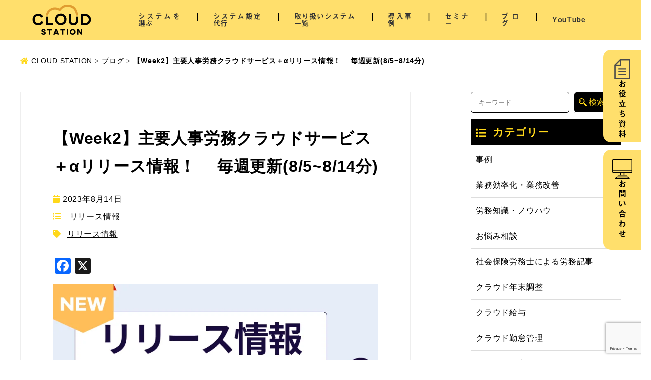

--- FILE ---
content_type: text/html; charset=UTF-8
request_url: https://cloud-station.jp/blog/roumunews202308-02/
body_size: 20138
content:
<!doctype html>
<html lang="ja">
<head>
<meta charset="utf-8">
<title>【Week2】主要人事労務クラウドサービス＋αリリース情報！ 　毎週更新(8/5~8/14分) - クラウドステーション-「人事労務」関連のSaaSを体験</title>
<meta name="keywords" content="勤怠管理システム,クラウド給与,ペーパーレス,年末調整,有給休暇管理,働き方改革">
<meta name="viewport" content="width=device-width,user-scalable=yes">
	
<link rel="alternate" type="application/rss+xml" href="https://cloud-station.jp/blog/roumunews202308-02/feed">
	
<!--css-->
<link rel="preload" href="https://cloud-station.jp/webfonts/fa-solid-900.woff2" as="font" type="font/woff2" crossorigin>
<link rel="stylesheet" href="https://cloud-station.jp/css/reset.css" media="all">
<link rel="stylesheet" href="https://cloud-station.jp/css/style.css" media="all">
<link rel="stylesheet" href="https://cloud-station.jp/css/fontawesome.min.css" media="all">
<link rel="stylesheet" href="https://cloud-station.jp/css/sp.css" media="all">
<link rel="stylesheet" type="text/css" href="https://cloud-station.jp/blog/wp-content/themes/clinic_blog/style.css" media="screen">
<!--favicon-->
<link rel="apple-touch-icon" sizes="180x180" href="https://cloud-station.jp/favicon/apple-touch-icon.png">
<link rel="icon" type="image/png" sizes="32x32" href="https://cloud-station.jp/favicon/favicon-32x32.png">
<link rel="icon" type="image/png" sizes="16x16" href="https://cloud-station.jp/favicon/favicon-16x16.png">
<link rel="stylesheet" href="https://maxcdn.bootstrapcdn.com/font-awesome/4.6.3/css/font-awesome.min.css">
<link rel="stylesheet" href="https://cloud-station.jp/css/fontawesome.min.css" media="all">
<meta name="msapplication-TileColor" content="#ffffff">
<meta name="theme-color" content="#ffffff">
<!--============================== ▲YouTube ==============================-->
<!-- 共通構造化データー -->
<script type="application/ld+json">
 	[{
	"@context":"http://schema.org",
	"@type":"ProfessionalService",
	"name":"CLOUD STATION",
	"address":{
	"@type":"PostalAddress",
	"streetAddress":"矢来町１１４ 高橋ビル ２階",
	"addressLocality":"新宿区",
	"addressRegion":"東京都",
	"postalCode":"162-0805",
	"addressCountry":"JP"
	},
	"telephone":"+81-3-3528-9888",
	"geo":{
 	"@type":"GeoCoordinates",
 	"latitude":35.7067326,
 	"longitude":139.7349507
 	},
	"image":"https://cloud-station.jp/images/logo.png",
	"url":"https://cloud-station.jp/"
	}
 	]
	}
 	]
</script>	
			<!--★ここは空欄だった場合に表示されます(空でOK)。-->
			
<!-- Googleアナリティクスここから -->
<!-- Global site tag (gtag.js) - Google Analytics -->
<!--<script async src="https://www.googletagmanager.com/gtag/js?id=UA-151853829-2"></script>
<script>
  window.dataLayer = window.dataLayer || [];
  function gtag(){dataLayer.push(arguments);}
  gtag('js', new Date());

  gtag('config', 'UA-151853829-2');
</script>-->
<!-- Googleアナリティクスここまで -->
<!-- Google Tag Manager -->
<script>(function(w,d,s,l,i){w[l]=w[l]||[];w[l].push({'gtm.start':
new Date().getTime(),event:'gtm.js'});var f=d.getElementsByTagName(s)[0],
j=d.createElement(s),dl=l!='dataLayer'?'&l='+l:'';j.async=true;j.src=
'https://www.googletagmanager.com/gtm.js?id='+i+dl;f.parentNode.insertBefore(j,f);
})(window,document,'script','dataLayer','GTM-KDRKNPJ');</script>
<!-- End Google Tag Manager -->		
<meta name='robots' content='index, follow, max-image-preview:large, max-snippet:-1, max-video-preview:-1' />
	<style>img:is([sizes="auto" i], [sizes^="auto," i]) { contain-intrinsic-size: 3000px 1500px }</style>
	
	<!-- This site is optimized with the Yoast SEO plugin v26.4 - https://yoast.com/wordpress/plugins/seo/ -->
	<meta name="description" content="【Week2】主要人事労務クラウドサービス＋αリリース情報！ 　毎週更新(8/5~8/14分) - CLOUD STATION - 人事労務関連SaaSを実際に体験・比較できるショールームです。" />
	<link rel="canonical" href="https://cloud-station.jp/blog/roumunews202308-02/" />
	<meta property="og:locale" content="ja_JP" />
	<meta property="og:type" content="article" />
	<meta property="og:title" content="【Week2】主要人事労務クラウドサービス＋αリリース情報！ 　毎週更新(8/5~8/14分) - CLOUD STATION 「人事労務」関連のSaaSを体験" />
	<meta property="og:description" content="【Week2】主要人事労務クラウドサービス＋αリリース情報！ 　毎週更新(8/5~8/14分) - CLOUD STATION - 人事労務関連SaaSを実際に体験・比較できるショールームです。" />
	<meta property="og:url" content="https://cloud-station.jp/blog/roumunews202308-02/" />
	<meta property="og:site_name" content="CLOUD STATION" />
	<meta property="article:publisher" content="https://www.facebook.com/tecodesign.jp/" />
	<meta property="article:published_time" content="2023-08-14T06:37:19+00:00" />
	<meta property="article:modified_time" content="2024-08-19T02:56:41+00:00" />
	<meta property="og:image" content="https://cloud-station.jp/blog/wp-content/uploads/2024/08/c786982a6d895fa55a7007c5a4e1e6c3-1.webp" />
	<meta property="og:image:width" content="788" />
	<meta property="og:image:height" content="444" />
	<meta property="og:image:type" content="image/webp" />
	<meta name="author" content="starter" />
	<meta name="twitter:card" content="summary_large_image" />
	<meta name="twitter:creator" content="@Official_TECO" />
	<meta name="twitter:site" content="@Official_TECO" />
	<meta name="twitter:label1" content="執筆者" />
	<meta name="twitter:data1" content="starter" />
	<script type="application/ld+json" class="yoast-schema-graph">{"@context":"https://schema.org","@graph":[{"@type":"Article","@id":"https://cloud-station.jp/blog/roumunews202308-02/#article","isPartOf":{"@id":"https://cloud-station.jp/blog/roumunews202308-02/"},"author":{"name":"starter","@id":"https://cloud-station.jp/blog/#/schema/person/c625ab4e6f70fb191f9bcca853db0f0d"},"headline":"【Week2】主要人事労務クラウドサービス＋αリリース情報！ 　毎週更新(8/5~8/14分)","datePublished":"2023-08-14T06:37:19+00:00","dateModified":"2024-08-19T02:56:41+00:00","mainEntityOfPage":{"@id":"https://cloud-station.jp/blog/roumunews202308-02/"},"wordCount":14,"publisher":{"@id":"https://cloud-station.jp/blog/#organization"},"image":{"@id":"https://cloud-station.jp/blog/roumunews202308-02/#primaryimage"},"thumbnailUrl":"https://cloud-station.jp/blog/wp-content/uploads/2024/08/c786982a6d895fa55a7007c5a4e1e6c3-1.webp","keywords":["リリース情報"],"articleSection":["リリース情報"],"inLanguage":"ja"},{"@type":"WebPage","@id":"https://cloud-station.jp/blog/roumunews202308-02/","url":"https://cloud-station.jp/blog/roumunews202308-02/","name":"【Week2】主要人事労務クラウドサービス＋αリリース情報！ 　毎週更新(8/5~8/14分) - CLOUD STATION 「人事労務」関連のSaaSを体験","isPartOf":{"@id":"https://cloud-station.jp/blog/#website"},"primaryImageOfPage":{"@id":"https://cloud-station.jp/blog/roumunews202308-02/#primaryimage"},"image":{"@id":"https://cloud-station.jp/blog/roumunews202308-02/#primaryimage"},"thumbnailUrl":"https://cloud-station.jp/blog/wp-content/uploads/2024/08/c786982a6d895fa55a7007c5a4e1e6c3-1.webp","datePublished":"2023-08-14T06:37:19+00:00","dateModified":"2024-08-19T02:56:41+00:00","description":"【Week2】主要人事労務クラウドサービス＋αリリース情報！ 　毎週更新(8/5~8/14分) - CLOUD STATION - 人事労務関連SaaSを実際に体験・比較できるショールームです。","breadcrumb":{"@id":"https://cloud-station.jp/blog/roumunews202308-02/#breadcrumb"},"inLanguage":"ja","potentialAction":[{"@type":"ReadAction","target":["https://cloud-station.jp/blog/roumunews202308-02/"]}]},{"@type":"ImageObject","inLanguage":"ja","@id":"https://cloud-station.jp/blog/roumunews202308-02/#primaryimage","url":"https://cloud-station.jp/blog/wp-content/uploads/2024/08/c786982a6d895fa55a7007c5a4e1e6c3-1.webp","contentUrl":"https://cloud-station.jp/blog/wp-content/uploads/2024/08/c786982a6d895fa55a7007c5a4e1e6c3-1.webp","width":788,"height":444,"caption":"週間リリース情報人事労務クラウド"},{"@type":"BreadcrumbList","@id":"https://cloud-station.jp/blog/roumunews202308-02/#breadcrumb","itemListElement":[{"@type":"ListItem","position":1,"name":"ホーム","item":"https://cloud-station.jp/blog/"},{"@type":"ListItem","position":2,"name":"【Week2】主要人事労務クラウドサービス＋αリリース情報！ 　毎週更新(8/5~8/14分)"}]},{"@type":"WebSite","@id":"https://cloud-station.jp/blog/#website","url":"https://cloud-station.jp/blog/","name":"CLOUD STATION","description":"人事労務 関連SaaSを体験できるショールーム","publisher":{"@id":"https://cloud-station.jp/blog/#organization"},"potentialAction":[{"@type":"SearchAction","target":{"@type":"EntryPoint","urlTemplate":"https://cloud-station.jp/blog/?s={search_term_string}"},"query-input":{"@type":"PropertyValueSpecification","valueRequired":true,"valueName":"search_term_string"}}],"inLanguage":"ja"},{"@type":"Organization","@id":"https://cloud-station.jp/blog/#organization","name":"CLOUD STATION","url":"https://cloud-station.jp/blog/","logo":{"@type":"ImageObject","inLanguage":"ja","@id":"https://cloud-station.jp/blog/#/schema/logo/image/","url":"https://cloud-station.jp/blog/wp-content/uploads/2022/06/thumbnail.jpg","contentUrl":"https://cloud-station.jp/blog/wp-content/uploads/2022/06/thumbnail.jpg","width":500,"height":500,"caption":"CLOUD STATION"},"image":{"@id":"https://cloud-station.jp/blog/#/schema/logo/image/"},"sameAs":["https://www.facebook.com/tecodesign.jp/","https://x.com/Official_TECO","https://www.instagram.com/official_tecodesign/","https://www.youtube.com/channel/UCxOxEFQpkRWNQDQAedn0jNQ"]},{"@type":"Person","@id":"https://cloud-station.jp/blog/#/schema/person/c625ab4e6f70fb191f9bcca853db0f0d","name":"starter","image":{"@type":"ImageObject","inLanguage":"ja","@id":"https://cloud-station.jp/blog/#/schema/person/image/","url":"https://secure.gravatar.com/avatar/76fcb1cfa2cf520d0239feade2cdb18a3f284d37d3fa44edb88004e135e4f404?s=96&d=mm&r=g","contentUrl":"https://secure.gravatar.com/avatar/76fcb1cfa2cf520d0239feade2cdb18a3f284d37d3fa44edb88004e135e4f404?s=96&d=mm&r=g","caption":"starter"}}]}</script>
	<!-- / Yoast SEO plugin. -->


<link rel='dns-prefetch' href='//static.addtoany.com' />
<link rel='dns-prefetch' href='//js.hs-scripts.com' />
<link rel='dns-prefetch' href='//ajax.googleapis.com' />
<link rel='dns-prefetch' href='//www.googletagmanager.com' />
<link rel="alternate" type="application/rss+xml" title="CLOUD STATION &raquo; 【Week2】主要人事労務クラウドサービス＋αリリース情報！ 　毎週更新(8/5~8/14分) のコメントのフィード" href="https://cloud-station.jp/blog/roumunews202308-02/feed/" />
<script type="text/javascript">
/* <![CDATA[ */
window._wpemojiSettings = {"baseUrl":"https:\/\/s.w.org\/images\/core\/emoji\/16.0.1\/72x72\/","ext":".png","svgUrl":"https:\/\/s.w.org\/images\/core\/emoji\/16.0.1\/svg\/","svgExt":".svg","source":{"concatemoji":"https:\/\/cloud-station.jp\/blog\/wp-includes\/js\/wp-emoji-release.min.js?ver=34ad27871a4d6414e982092a818ef9ae"}};
/*! This file is auto-generated */
!function(s,n){var o,i,e;function c(e){try{var t={supportTests:e,timestamp:(new Date).valueOf()};sessionStorage.setItem(o,JSON.stringify(t))}catch(e){}}function p(e,t,n){e.clearRect(0,0,e.canvas.width,e.canvas.height),e.fillText(t,0,0);var t=new Uint32Array(e.getImageData(0,0,e.canvas.width,e.canvas.height).data),a=(e.clearRect(0,0,e.canvas.width,e.canvas.height),e.fillText(n,0,0),new Uint32Array(e.getImageData(0,0,e.canvas.width,e.canvas.height).data));return t.every(function(e,t){return e===a[t]})}function u(e,t){e.clearRect(0,0,e.canvas.width,e.canvas.height),e.fillText(t,0,0);for(var n=e.getImageData(16,16,1,1),a=0;a<n.data.length;a++)if(0!==n.data[a])return!1;return!0}function f(e,t,n,a){switch(t){case"flag":return n(e,"\ud83c\udff3\ufe0f\u200d\u26a7\ufe0f","\ud83c\udff3\ufe0f\u200b\u26a7\ufe0f")?!1:!n(e,"\ud83c\udde8\ud83c\uddf6","\ud83c\udde8\u200b\ud83c\uddf6")&&!n(e,"\ud83c\udff4\udb40\udc67\udb40\udc62\udb40\udc65\udb40\udc6e\udb40\udc67\udb40\udc7f","\ud83c\udff4\u200b\udb40\udc67\u200b\udb40\udc62\u200b\udb40\udc65\u200b\udb40\udc6e\u200b\udb40\udc67\u200b\udb40\udc7f");case"emoji":return!a(e,"\ud83e\udedf")}return!1}function g(e,t,n,a){var r="undefined"!=typeof WorkerGlobalScope&&self instanceof WorkerGlobalScope?new OffscreenCanvas(300,150):s.createElement("canvas"),o=r.getContext("2d",{willReadFrequently:!0}),i=(o.textBaseline="top",o.font="600 32px Arial",{});return e.forEach(function(e){i[e]=t(o,e,n,a)}),i}function t(e){var t=s.createElement("script");t.src=e,t.defer=!0,s.head.appendChild(t)}"undefined"!=typeof Promise&&(o="wpEmojiSettingsSupports",i=["flag","emoji"],n.supports={everything:!0,everythingExceptFlag:!0},e=new Promise(function(e){s.addEventListener("DOMContentLoaded",e,{once:!0})}),new Promise(function(t){var n=function(){try{var e=JSON.parse(sessionStorage.getItem(o));if("object"==typeof e&&"number"==typeof e.timestamp&&(new Date).valueOf()<e.timestamp+604800&&"object"==typeof e.supportTests)return e.supportTests}catch(e){}return null}();if(!n){if("undefined"!=typeof Worker&&"undefined"!=typeof OffscreenCanvas&&"undefined"!=typeof URL&&URL.createObjectURL&&"undefined"!=typeof Blob)try{var e="postMessage("+g.toString()+"("+[JSON.stringify(i),f.toString(),p.toString(),u.toString()].join(",")+"));",a=new Blob([e],{type:"text/javascript"}),r=new Worker(URL.createObjectURL(a),{name:"wpTestEmojiSupports"});return void(r.onmessage=function(e){c(n=e.data),r.terminate(),t(n)})}catch(e){}c(n=g(i,f,p,u))}t(n)}).then(function(e){for(var t in e)n.supports[t]=e[t],n.supports.everything=n.supports.everything&&n.supports[t],"flag"!==t&&(n.supports.everythingExceptFlag=n.supports.everythingExceptFlag&&n.supports[t]);n.supports.everythingExceptFlag=n.supports.everythingExceptFlag&&!n.supports.flag,n.DOMReady=!1,n.readyCallback=function(){n.DOMReady=!0}}).then(function(){return e}).then(function(){var e;n.supports.everything||(n.readyCallback(),(e=n.source||{}).concatemoji?t(e.concatemoji):e.wpemoji&&e.twemoji&&(t(e.twemoji),t(e.wpemoji)))}))}((window,document),window._wpemojiSettings);
/* ]]> */
</script>
<style id='wp-emoji-styles-inline-css' type='text/css'>

	img.wp-smiley, img.emoji {
		display: inline !important;
		border: none !important;
		box-shadow: none !important;
		height: 1em !important;
		width: 1em !important;
		margin: 0 0.07em !important;
		vertical-align: -0.1em !important;
		background: none !important;
		padding: 0 !important;
	}
</style>
<link rel='stylesheet' id='wp-block-library-css' href='https://cloud-station.jp/blog/wp-includes/css/dist/block-library/style.min.css?ver=34ad27871a4d6414e982092a818ef9ae' type='text/css' media='all' />
<style id='classic-theme-styles-inline-css' type='text/css'>
/*! This file is auto-generated */
.wp-block-button__link{color:#fff;background-color:#32373c;border-radius:9999px;box-shadow:none;text-decoration:none;padding:calc(.667em + 2px) calc(1.333em + 2px);font-size:1.125em}.wp-block-file__button{background:#32373c;color:#fff;text-decoration:none}
</style>
<style id='boldblocks-youtube-block-style-inline-css' type='text/css'>
.wp-block-boldblocks-youtube-block .visually-hidden{clip:rect(0 0 0 0);-webkit-clip-path:inset(50%);clip-path:inset(50%);height:1px;overflow:hidden;position:absolute;white-space:nowrap;width:1px}.wp-block-boldblocks-youtube-block .yb-player{background-color:#000;background-position:50%;background-size:cover;contain:content;cursor:pointer;display:block;position:relative}.wp-block-boldblocks-youtube-block .yb-player:after{content:"";display:block;padding-bottom:var(--byeb--aspect-ratio,56.25%)}.wp-block-boldblocks-youtube-block .yb-player>iframe{border:0;height:100%;left:0;position:absolute;top:0;width:100%;z-index:1}.wp-block-boldblocks-youtube-block .yb-player.is-activated{cursor:unset}.wp-block-boldblocks-youtube-block .yb-player.is-activated>.yb-btn-play{display:none;opacity:0;pointer-events:none}.wp-block-boldblocks-youtube-block .yb-btn-play{all:unset;background-color:transparent;background-image:url("data:image/svg+xml;utf8,<svg xmlns=\"http://www.w3.org/2000/svg\" viewBox=\"0 0 68 48\"><path d=\"M66.52 7.74c-.78-2.93-2.49-5.41-5.42-6.19C55.79.13 34 0 34 0S12.21.13 6.9 1.55c-2.93.78-4.63 3.26-5.42 6.19C.06 13.05 0 24 0 24s.06 10.95 1.48 16.26c.78 2.93 2.49 5.41 5.42 6.19C12.21 47.87 34 48 34 48s21.79-.13 27.1-1.55c2.93-.78 4.64-3.26 5.42-6.19C67.94 34.95 68 24 68 24s-.06-10.95-1.48-16.26z\" fill=\"red\"/><path d=\"M45 24 27 14v20\" fill=\"white\"/></svg>");border:none;cursor:pointer;display:block;filter:grayscale(100%);height:48px;left:50%;margin:0;position:absolute;top:50%;transform:translate3d(-50%,-50%,0);transition:filter .1s cubic-bezier(0,0,.2,1);width:68px;z-index:1}.wp-block-boldblocks-youtube-block .yb-btn-play:focus,.wp-block-boldblocks-youtube-block .yb-player:hover>.yb-btn-play{filter:none}.wp-block-boldblocks-youtube-block figcaption{margin-bottom:1em;margin-top:.5em}

</style>
<style id='global-styles-inline-css' type='text/css'>
:root{--wp--preset--aspect-ratio--square: 1;--wp--preset--aspect-ratio--4-3: 4/3;--wp--preset--aspect-ratio--3-4: 3/4;--wp--preset--aspect-ratio--3-2: 3/2;--wp--preset--aspect-ratio--2-3: 2/3;--wp--preset--aspect-ratio--16-9: 16/9;--wp--preset--aspect-ratio--9-16: 9/16;--wp--preset--color--black: #000000;--wp--preset--color--cyan-bluish-gray: #abb8c3;--wp--preset--color--white: #ffffff;--wp--preset--color--pale-pink: #f78da7;--wp--preset--color--vivid-red: #cf2e2e;--wp--preset--color--luminous-vivid-orange: #ff6900;--wp--preset--color--luminous-vivid-amber: #fcb900;--wp--preset--color--light-green-cyan: #7bdcb5;--wp--preset--color--vivid-green-cyan: #00d084;--wp--preset--color--pale-cyan-blue: #8ed1fc;--wp--preset--color--vivid-cyan-blue: #0693e3;--wp--preset--color--vivid-purple: #9b51e0;--wp--preset--gradient--vivid-cyan-blue-to-vivid-purple: linear-gradient(135deg,rgba(6,147,227,1) 0%,rgb(155,81,224) 100%);--wp--preset--gradient--light-green-cyan-to-vivid-green-cyan: linear-gradient(135deg,rgb(122,220,180) 0%,rgb(0,208,130) 100%);--wp--preset--gradient--luminous-vivid-amber-to-luminous-vivid-orange: linear-gradient(135deg,rgba(252,185,0,1) 0%,rgba(255,105,0,1) 100%);--wp--preset--gradient--luminous-vivid-orange-to-vivid-red: linear-gradient(135deg,rgba(255,105,0,1) 0%,rgb(207,46,46) 100%);--wp--preset--gradient--very-light-gray-to-cyan-bluish-gray: linear-gradient(135deg,rgb(238,238,238) 0%,rgb(169,184,195) 100%);--wp--preset--gradient--cool-to-warm-spectrum: linear-gradient(135deg,rgb(74,234,220) 0%,rgb(151,120,209) 20%,rgb(207,42,186) 40%,rgb(238,44,130) 60%,rgb(251,105,98) 80%,rgb(254,248,76) 100%);--wp--preset--gradient--blush-light-purple: linear-gradient(135deg,rgb(255,206,236) 0%,rgb(152,150,240) 100%);--wp--preset--gradient--blush-bordeaux: linear-gradient(135deg,rgb(254,205,165) 0%,rgb(254,45,45) 50%,rgb(107,0,62) 100%);--wp--preset--gradient--luminous-dusk: linear-gradient(135deg,rgb(255,203,112) 0%,rgb(199,81,192) 50%,rgb(65,88,208) 100%);--wp--preset--gradient--pale-ocean: linear-gradient(135deg,rgb(255,245,203) 0%,rgb(182,227,212) 50%,rgb(51,167,181) 100%);--wp--preset--gradient--electric-grass: linear-gradient(135deg,rgb(202,248,128) 0%,rgb(113,206,126) 100%);--wp--preset--gradient--midnight: linear-gradient(135deg,rgb(2,3,129) 0%,rgb(40,116,252) 100%);--wp--preset--font-size--small: 13px;--wp--preset--font-size--medium: 20px;--wp--preset--font-size--large: 36px;--wp--preset--font-size--x-large: 42px;--wp--preset--spacing--20: 0.44rem;--wp--preset--spacing--30: 0.67rem;--wp--preset--spacing--40: 1rem;--wp--preset--spacing--50: 1.5rem;--wp--preset--spacing--60: 2.25rem;--wp--preset--spacing--70: 3.38rem;--wp--preset--spacing--80: 5.06rem;--wp--preset--shadow--natural: 6px 6px 9px rgba(0, 0, 0, 0.2);--wp--preset--shadow--deep: 12px 12px 50px rgba(0, 0, 0, 0.4);--wp--preset--shadow--sharp: 6px 6px 0px rgba(0, 0, 0, 0.2);--wp--preset--shadow--outlined: 6px 6px 0px -3px rgba(255, 255, 255, 1), 6px 6px rgba(0, 0, 0, 1);--wp--preset--shadow--crisp: 6px 6px 0px rgba(0, 0, 0, 1);}:where(.is-layout-flex){gap: 0.5em;}:where(.is-layout-grid){gap: 0.5em;}body .is-layout-flex{display: flex;}.is-layout-flex{flex-wrap: wrap;align-items: center;}.is-layout-flex > :is(*, div){margin: 0;}body .is-layout-grid{display: grid;}.is-layout-grid > :is(*, div){margin: 0;}:where(.wp-block-columns.is-layout-flex){gap: 2em;}:where(.wp-block-columns.is-layout-grid){gap: 2em;}:where(.wp-block-post-template.is-layout-flex){gap: 1.25em;}:where(.wp-block-post-template.is-layout-grid){gap: 1.25em;}.has-black-color{color: var(--wp--preset--color--black) !important;}.has-cyan-bluish-gray-color{color: var(--wp--preset--color--cyan-bluish-gray) !important;}.has-white-color{color: var(--wp--preset--color--white) !important;}.has-pale-pink-color{color: var(--wp--preset--color--pale-pink) !important;}.has-vivid-red-color{color: var(--wp--preset--color--vivid-red) !important;}.has-luminous-vivid-orange-color{color: var(--wp--preset--color--luminous-vivid-orange) !important;}.has-luminous-vivid-amber-color{color: var(--wp--preset--color--luminous-vivid-amber) !important;}.has-light-green-cyan-color{color: var(--wp--preset--color--light-green-cyan) !important;}.has-vivid-green-cyan-color{color: var(--wp--preset--color--vivid-green-cyan) !important;}.has-pale-cyan-blue-color{color: var(--wp--preset--color--pale-cyan-blue) !important;}.has-vivid-cyan-blue-color{color: var(--wp--preset--color--vivid-cyan-blue) !important;}.has-vivid-purple-color{color: var(--wp--preset--color--vivid-purple) !important;}.has-black-background-color{background-color: var(--wp--preset--color--black) !important;}.has-cyan-bluish-gray-background-color{background-color: var(--wp--preset--color--cyan-bluish-gray) !important;}.has-white-background-color{background-color: var(--wp--preset--color--white) !important;}.has-pale-pink-background-color{background-color: var(--wp--preset--color--pale-pink) !important;}.has-vivid-red-background-color{background-color: var(--wp--preset--color--vivid-red) !important;}.has-luminous-vivid-orange-background-color{background-color: var(--wp--preset--color--luminous-vivid-orange) !important;}.has-luminous-vivid-amber-background-color{background-color: var(--wp--preset--color--luminous-vivid-amber) !important;}.has-light-green-cyan-background-color{background-color: var(--wp--preset--color--light-green-cyan) !important;}.has-vivid-green-cyan-background-color{background-color: var(--wp--preset--color--vivid-green-cyan) !important;}.has-pale-cyan-blue-background-color{background-color: var(--wp--preset--color--pale-cyan-blue) !important;}.has-vivid-cyan-blue-background-color{background-color: var(--wp--preset--color--vivid-cyan-blue) !important;}.has-vivid-purple-background-color{background-color: var(--wp--preset--color--vivid-purple) !important;}.has-black-border-color{border-color: var(--wp--preset--color--black) !important;}.has-cyan-bluish-gray-border-color{border-color: var(--wp--preset--color--cyan-bluish-gray) !important;}.has-white-border-color{border-color: var(--wp--preset--color--white) !important;}.has-pale-pink-border-color{border-color: var(--wp--preset--color--pale-pink) !important;}.has-vivid-red-border-color{border-color: var(--wp--preset--color--vivid-red) !important;}.has-luminous-vivid-orange-border-color{border-color: var(--wp--preset--color--luminous-vivid-orange) !important;}.has-luminous-vivid-amber-border-color{border-color: var(--wp--preset--color--luminous-vivid-amber) !important;}.has-light-green-cyan-border-color{border-color: var(--wp--preset--color--light-green-cyan) !important;}.has-vivid-green-cyan-border-color{border-color: var(--wp--preset--color--vivid-green-cyan) !important;}.has-pale-cyan-blue-border-color{border-color: var(--wp--preset--color--pale-cyan-blue) !important;}.has-vivid-cyan-blue-border-color{border-color: var(--wp--preset--color--vivid-cyan-blue) !important;}.has-vivid-purple-border-color{border-color: var(--wp--preset--color--vivid-purple) !important;}.has-vivid-cyan-blue-to-vivid-purple-gradient-background{background: var(--wp--preset--gradient--vivid-cyan-blue-to-vivid-purple) !important;}.has-light-green-cyan-to-vivid-green-cyan-gradient-background{background: var(--wp--preset--gradient--light-green-cyan-to-vivid-green-cyan) !important;}.has-luminous-vivid-amber-to-luminous-vivid-orange-gradient-background{background: var(--wp--preset--gradient--luminous-vivid-amber-to-luminous-vivid-orange) !important;}.has-luminous-vivid-orange-to-vivid-red-gradient-background{background: var(--wp--preset--gradient--luminous-vivid-orange-to-vivid-red) !important;}.has-very-light-gray-to-cyan-bluish-gray-gradient-background{background: var(--wp--preset--gradient--very-light-gray-to-cyan-bluish-gray) !important;}.has-cool-to-warm-spectrum-gradient-background{background: var(--wp--preset--gradient--cool-to-warm-spectrum) !important;}.has-blush-light-purple-gradient-background{background: var(--wp--preset--gradient--blush-light-purple) !important;}.has-blush-bordeaux-gradient-background{background: var(--wp--preset--gradient--blush-bordeaux) !important;}.has-luminous-dusk-gradient-background{background: var(--wp--preset--gradient--luminous-dusk) !important;}.has-pale-ocean-gradient-background{background: var(--wp--preset--gradient--pale-ocean) !important;}.has-electric-grass-gradient-background{background: var(--wp--preset--gradient--electric-grass) !important;}.has-midnight-gradient-background{background: var(--wp--preset--gradient--midnight) !important;}.has-small-font-size{font-size: var(--wp--preset--font-size--small) !important;}.has-medium-font-size{font-size: var(--wp--preset--font-size--medium) !important;}.has-large-font-size{font-size: var(--wp--preset--font-size--large) !important;}.has-x-large-font-size{font-size: var(--wp--preset--font-size--x-large) !important;}
:where(.wp-block-post-template.is-layout-flex){gap: 1.25em;}:where(.wp-block-post-template.is-layout-grid){gap: 1.25em;}
:where(.wp-block-columns.is-layout-flex){gap: 2em;}:where(.wp-block-columns.is-layout-grid){gap: 2em;}
:root :where(.wp-block-pullquote){font-size: 1.5em;line-height: 1.6;}
</style>
<link rel='stylesheet' id='contact-form-7-css' href='https://cloud-station.jp/blog/wp-content/plugins/contact-form-7/includes/css/styles.css?ver=6.1.4' type='text/css' media='all' />
<link rel='stylesheet' id='searchandfilter-css' href='https://cloud-station.jp/blog/wp-content/plugins/search-filter/style.css?ver=1' type='text/css' media='all' />
<link rel='stylesheet' id='yarpp-thumbnails-css' href='https://cloud-station.jp/blog/wp-content/plugins/yet-another-related-posts-plugin/style/styles_thumbnails.css?ver=5.30.11' type='text/css' media='all' />
<style id='yarpp-thumbnails-inline-css' type='text/css'>
.yarpp-thumbnails-horizontal .yarpp-thumbnail {width: 340px;height: 236px;margin: 5px;margin-left: 0px;}.yarpp-thumbnail > img, .yarpp-thumbnail-default {width: 330px;height: 186px;margin: 5px;}.yarpp-thumbnails-horizontal .yarpp-thumbnail-title {margin: 7px;margin-top: 0px;width: 330px;}.yarpp-thumbnail-default > img {min-height: 186px;min-width: 330px;}
</style>
<link rel='stylesheet' id='addtoany-css' href='https://cloud-station.jp/blog/wp-content/plugins/add-to-any/addtoany.min.css?ver=1.16' type='text/css' media='all' />
<script type="text/javascript" id="addtoany-core-js-before">
/* <![CDATA[ */
window.a2a_config=window.a2a_config||{};a2a_config.callbacks=[];a2a_config.overlays=[];a2a_config.templates={};a2a_localize = {
	Share: "共有",
	Save: "ブックマーク",
	Subscribe: "購読",
	Email: "メール",
	Bookmark: "ブックマーク",
	ShowAll: "すべて表示する",
	ShowLess: "小さく表示する",
	FindServices: "サービスを探す",
	FindAnyServiceToAddTo: "追加するサービスを今すぐ探す",
	PoweredBy: "Powered by",
	ShareViaEmail: "メールでシェアする",
	SubscribeViaEmail: "メールで購読する",
	BookmarkInYourBrowser: "ブラウザにブックマーク",
	BookmarkInstructions: "このページをブックマークするには、 Ctrl+D または \u2318+D を押下。",
	AddToYourFavorites: "お気に入りに追加",
	SendFromWebOrProgram: "任意のメールアドレスまたはメールプログラムから送信",
	EmailProgram: "メールプログラム",
	More: "詳細&#8230;",
	ThanksForSharing: "共有ありがとうございます !",
	ThanksForFollowing: "フォローありがとうございます !"
};
/* ]]> */
</script>
<script type="text/javascript" defer src="https://static.addtoany.com/menu/page.js" id="addtoany-core-js"></script>
<script type="text/javascript" src="//ajax.googleapis.com/ajax/libs/jquery/1.9.1/jquery.min.js?ver=34ad27871a4d6414e982092a818ef9ae" id="jquery-js"></script>
<script type="text/javascript" defer src="https://cloud-station.jp/blog/wp-content/plugins/add-to-any/addtoany.min.js?ver=1.1" id="addtoany-jquery-js"></script>
<script type="text/javascript" src="https://cloud-station.jp/blog/wp-content/themes/clinic_blog/main.js?ver=1" id="custom-script-js"></script>
<link rel="https://api.w.org/" href="https://cloud-station.jp/blog/wp-json/" /><link rel="alternate" title="JSON" type="application/json" href="https://cloud-station.jp/blog/wp-json/wp/v2/posts/3428" /><link rel="EditURI" type="application/rsd+xml" title="RSD" href="https://cloud-station.jp/blog/xmlrpc.php?rsd" />
<link rel="alternate" title="oEmbed (JSON)" type="application/json+oembed" href="https://cloud-station.jp/blog/wp-json/oembed/1.0/embed?url=https%3A%2F%2Fcloud-station.jp%2Fblog%2Froumunews202308-02%2F" />
<link rel="alternate" title="oEmbed (XML)" type="text/xml+oembed" href="https://cloud-station.jp/blog/wp-json/oembed/1.0/embed?url=https%3A%2F%2Fcloud-station.jp%2Fblog%2Froumunews202308-02%2F&#038;format=xml" />
<meta name="generator" content="Site Kit by Google 1.170.0" />			<!-- DO NOT COPY THIS SNIPPET! Start of Page Analytics Tracking for HubSpot WordPress plugin v11.3.21-->
			<script class="hsq-set-content-id" data-content-id="blog-post">
				var _hsq = _hsq || [];
				_hsq.push(["setContentType", "blog-post"]);
			</script>
			<!-- DO NOT COPY THIS SNIPPET! End of Page Analytics Tracking for HubSpot WordPress plugin -->
			<link rel="icon" href="https://cloud-station.jp/blog/wp-content/uploads/2024/08/cropped-kurasute-32x32.png" sizes="32x32" />
<link rel="icon" href="https://cloud-station.jp/blog/wp-content/uploads/2024/08/cropped-kurasute-192x192.png" sizes="192x192" />
<link rel="apple-touch-icon" href="https://cloud-station.jp/blog/wp-content/uploads/2024/08/cropped-kurasute-180x180.png" />
<meta name="msapplication-TileImage" content="https://cloud-station.jp/blog/wp-content/uploads/2024/08/cropped-kurasute-270x270.png" />
		<style type="text/css" id="wp-custom-css">
			table{ 
    width:100%;
}
.scroll{
    overflow: auto;
    white-space:nowrap;
}
.scroll::-webkit-scrollbar{
    height: 15px;
}
.scroll::-webkit-scrollbar-track{
    background: #f1f1f1;
}
.scroll::-webkit-scrollbar-thumb{
    background: #bbb;
}
.blog_content > div ol {
counter-reset: number;
}

/* サービスページの各企業のタイトルの文字 */
/* /service ページだけ特定の要素を非表示 */
.h2_box .h2_en{
	    font-family: futura-pt, sans-serif !important;
    font-size: 50px !important;
    line-height: 1 !important;
}

.page-id-12996 .page_tit,
.page-id-12996 .addtoany_share_save_container.addtoany_content.addtoany_content_top {
    display: none !important;
}

.wp-block-uagb-container{
	    min-height: 300px;
}

.service-block-container label{
	    display: flex;
    align-items: center;
    justify-content: center;
    gap: 5px;
    color: #015a95;
    font-weight: bold;
}

.service-block-container input{
	    height: 20px;
    width: 20px;
}

.service-top-block {
	display:flex;
	justify-content:center;
	align-items:end;
	gap: 80px;
	margin-bottom: 20px;
}

.service-top-text{
	text-align:right;
	margin-bottom: 10px;
}

.service-top-text p{
	font-size:14px !important;
	margin:0;
}

.service-top-text a{
	font-size:14px !important;
	color: #015a95;
	text-decoration: underline;
}

.service-tag {
  display: flex;
  justify-content: center; 
  flex-wrap: wrap;
  gap: 5px;
  min-height: 48px; 
  align-content: center;
}


.service-tag.tags {
  display: flex;
  flex-direction: column;
 justify-content: flex-start;
  align-items: center;
  gap: 5px;
}


.service-tag-top{
	    display: flex;
    gap: 5px;
}

.service-tag p{
    margin: 0;
    border: 1px solid #cd1f21;
    background-color: #fff;
    padding: 0 10px;
	    color: #cd1f21;
}

.wp-block-uagb-container .uagb-ifb-desc{
	font-size:12px !important;
}

.wp-block-uagb-container .uagb-ifb-title-wrap .uagb-ifb-title{
margin:10px 0;
}

.wp-block-uagb-container{
	text-align:center;
	row-gap:0 !important;
}

.uagb-ifb-content {
  flex: 1;
  display: flex;
  flex-direction: column;
  justify-content: flex-start;
  gap: 8px; 
  height: 100%;
}


.wp-block-uagb-container {
  display: flex;
  flex-direction: column;
  justify-content: stretch !important;
}

.wp-block-uagb-info-box {
　display: flex;
  flex-direction: column;
  justify-content: space-between;
  height: 100%;
}

.uagb-ifb-image-content {
/*   margin-bottom: 10px; */
	height: 80px; 
  display: flex;
  justify-content: center;
  align-items: center;
}

.uagb-ifb-title-wrap {
/*   margin-bottom: 5px; */
	 height: 28px; 
  display: flex;
  align-items: center;
  justify-content: center;
}

.uagb-ifb-desc {
	display: flex;
  align-items: center;
  justify-content: center;
  height: 40px; 
  margin: 0 auto;
	margin-bottom: 0 !important;
}

/* スマホ対応 */
@media screen and (max-width: 600px) {
	.service-top-block{
		flex-direction: column;
    gap: 0;
	}
	.wp-block-uagb-container:empty {
    display: none !important;
  }
}


.service-form-text{
	    font-size: 20px !important;
    margin-top: 50px;
}

.service-form-title{
	font-size: 32px;
}

/* フォーム全体のデザイン */
.service-list-form .wpcf7-form {
  margin: 0 auto;
  padding: 20px;
  display: flex;
  flex-wrap: wrap;
  justify-content: space-between;
}

/* ラベルのスタイル */
.service-list-form .wpcf7-form label {
  display: block;
  font-weight: bold;
  margin-bottom: 5px;
}

/* 必須項目のアスタリスク */
.service-list-form .required {
  color: red;
  margin-left: 4px;
}

/* 2列レイアウトを実装 */
.service-list-form .wpcf7-form .form-container {
  display: flex;
  flex-wrap: wrap;
  justify-content: space-between;
  width: 100%;
}

.service-list-form .wpcf7-form .form-group {
  width: 48%; /* 2列レイアウト */
  margin-bottom: 15px;
}

/* フル幅の項目（テキストエリアや送信ボタン） */
.service-list-form .wpcf7-form .full-width {
  width: 60%;
	margin:0 auto;
	margin-top: 50px;
}

/* 入力フィールドのデザイン */
.service-list-form .wpcf7-form .form-control {
  width: 100%;
  padding: 10px;
  font-size: 16px;
  border: 1px solid #ccc;
  border-radius: 5px;
}

/* セレクトボックスのスタイル */
.service-list-form .wpcf7-form select {
  cursor: pointer;
}

/* テキストエリアの高さ調整 */
.service-list-form .wpcf7-form textarea {
  height: 100px;
  resize: vertical;
}

/* 送信ボタンのデザイン */
.service-list-form .wpcf7-form input[type="submit"] {
  background: #cd1f21;
  color: white;
  font-size: 18px;
  padding: 20px;
  border: none;
  border-radius: 5px;
  cursor: pointer;
  width: 100%;
	font-weight: bold;
}

.service-list-form .wpcf7-form input[type="submit"]:hover {
  background: #fff;
	color: #cd1f21;
	border:1px solid #cd1f21
}

.form-privacy{
	text-align:left
}

.form-privacy p{
	margin:0;
	font-size:14px !important;
}

.form-privacy-link p{
	   display: flex;
    gap: 5px;
}

.form-privacy  a:hover{
	text-decoration:underline;
}

.form-privacy .wpcf7-list-item{
	margin:0;
}

.form-row {
  display: flex;
  justify-content: space-between;
  width: 100%;
}

.form-column.form-left {
  width: 48%;
}

.form-column.form-right {
  width: 48%; /* 何も配置しない */
}

.form-privacy {
  width: 48%;
  margin-top: 20px;
}

.form-privacy a{
	color:#cd1f21;
}

.form-group br {
  display: none;
}

.form-hidden{
	display: none;
}



/* スマホ対応 */
@media screen and (max-width: 600px) {
	.service-list-form .wpcf7-form{
		padding:0;
	}
  .service-list-form .wpcf7-form .form-group {
    width: 100%;
	  height: 100px;
  }
	.form-privacy{
		    width: 100%;
	}
	.service-list-form .wpcf7-form input[type="submit"]{
		    font-size: 14px;
	}
}

.table-last-margin-bottom ul.uagb-toc__list:last-child {
  padding-bottom: 1.5em;
}

/* ブログ　aタグ　下線あり青色 */
.in-cell-link{
	    color: #0000ed;
    text-decoration: underline;
}

.clear a{
		 color: #0000ed;
    text-decoration: underline;
}

.wp-block-heading{
			font-size: 28px;
			font-weight: 600;
			margin: 20px 0;
			line-height: 1.2;
}
.cs-wrap{max-width:860px;margin:0 auto;line-height:1.85;}
.cs-wrap *{text-align:left;}
.cs-lead{margin:0 0 18px 0;}
.cs-cta{border:1px solid #eee;border-radius:12px;padding:14px 16px;margin:18px 0;background:#fafafa;}
.cs-cta a{font-weight:700;}
.cs-toc{border:1px solid #eee;border-radius:12px;padding:14px 16px;margin:18px 0;}
.cs-toc ul{margin:8px 0 0 18px;padding:0;}
.cs-section{margin-top:34px;}
.cs-section h3{margin:0 0 10px 0;font-size:1.15em;}
.cs-list{margin:0;padding-left:18px;}
.cs-list li{margin:10px 0;}
.cs-wrap a{color:inherit;text-decoration:underline;}
.cs-note{color:#666;font-size:.95em;margin-top:8px;}





		</style>
		</head>
<body data-rsssl=1 class="wp-singular post-template-default single single-post postid-3428 single-format-standard wp-theme-clinic_blog">
<!-- Google Tag Manager (noscript) -->
<noscript><iframe src="https://www.googletagmanager.com/ns.html?id=GTM-KDRKNPJ"
height="0" width="0" style="display:none;visibility:hidden"></iframe></noscript>
<!-- End Google Tag Manager (noscript) -->	
<header>
        <!-- InstanceBeginEditable name="head_logo" -->
		<div class="logo pc"><a href="https://cloud-station.jp"><img src="https://cloud-station.jp/images/logo.svg" alt="CLOUD STATION"></a></div>
        <!-- InstanceEndEditable -->
		<!-- ↓SPのナビここから↓ -->
        <div class="sp_navi sp" style="height: 124px;">
            <div class="header_logo" style="display: block;"><a href="https://cloud-station.jp"><img src="/images/logo.svg" alt="CLOUD STATION"></a></div>
        <dl class="sp_navi_fixed_area" style="height: 62px;">
        <dd>
            <ul class="sp_navi_btn_area clearfix">
                <li><a href="https://request.cloud-station.jp/request" class="sp_navi_btn"><span>お役立ち資料</span></a></li>        
                <li><a href="https://share.hsforms.com/1nB3S1Q__QnuxEkBdNpMRFAe03iy?__hstc=42843258.744ca855406e084ca342ef357a480083.1717483582670.1718252763269.1718321600307.10&amp;__hssc=42843258.1.1718321600307&amp;__hsfp=1157883805" class="sp_navi_btn"><span>お問い合わせ</span></a></li>
            </ul>
        </dd>
            <dt><a class=""><span></span><span></span><span></span><i>MENU</i></a></dt>
            <dd class="sp_navi_list" style="display: none;">
                <ul class="sp_link clearfix">
					<li><a href="https://cloud-station.jp/showroom.html">システムを選ぶ</a></li>
					<li><a href="https://cloud-station.jp/setting-support.html">システム設定代行</a></li>
					<li><a href="https://cloud-station.jp/blog/service/">取り扱いシステム一覧</a></li>
                    <li><a href="https://cloud-station.jp/blog/case/">導入事例</a></li>
					<li><a href="https://cloud-station.jp/seminar.html">セミナー</a></li>
					<li><a href="https://cloud-station.jp/blog/">ブログ</a></li>
					<li><a href="https://m.youtube.com/@-TECODesignChannel">YouTube</a></li>
                </ul>
            </dd>
        </dl>
        </div>
        <!-- ↑SPのナビここまで↑ --> 
		<!-- ↓PCのナビここから↓ -->
		<nav class="">
            <ul>
				<li><a href="https://cloud-station.jp/showroom.html">システムを選ぶ</a></li>
				<li><a href="https://cloud-station.jp/setting-support.html">システム設定代行</a></li>
				<li><a href="https://cloud-station.jp/blog/service/">取り扱いシステム一覧</a></li>
				<li><a href="https://cloud-station.jp/blog/case/">導入事例</a></li>
				<li><a href="https://cloud-station.jp/seminar.html">セミナー</a></li>
				<li><a href="https://cloud-station.jp/blog/">ブログ</a></li>
				<li><a href="https://m.youtube.com/@-TECODesignChannel">YouTube</a></li>
            </ul>
        </nav>
		<!-- ↑PCのナビここまで↑ --> 
</header>

    <ul class="side_btn">
        <li><a href="https://request.cloud-station.jp/request" target="_blank" rel="noopener noreferrer">お役立ち資料</a></li>
        <li><a href="https://cloud-station.jp/contact.html" target="_blank" rel="noopener noreferrer">お問い合わせ</a></li>
    </ul><!-- .side_btn -->

<main><div id="contents" class="clearfix">

    <ol class="breadcrumbs clearfix">
              <li><a href="/"><i class="fa fa-home"></i>CLOUD STATION</a></li>
        <li><a href="https://cloud-station.jp/blog">ブログ</a></li>
        <li><strong>【Week2】主要人事労務クラウドサービス＋αリリース情報！ 　毎週更新(8/5~8/14分)</strong></li>
      </ol>

  <div id="contents_left" class="new_contents_left ">
        		
        <div class="blog_box clearfix new_box">
	   <!--値が有る場合に表示されます。-->
	  	
	  <!--<aside class="campaign_bnr center mb50">
		    <h2 class="blog_tit left">人事労務の担当者が20社以上のクラウドシステムを<br>比較できるオンラインのイベント<br>無料で参加可能</h2>
		    <a href="/blog/teco5th_fes/">
			<img src="" alt="キャンペーン" width="788" height="577">
			</a>	
	  <aside>-->
	  	  
	  <section class="left">	  
      <h1 class="blog_tit">
        【Week2】主要人事労務クラウドサービス＋αリリース情報！ 　毎週更新(8/5~8/14分)      </h1>
      <div class="blog_content">
              <!-- 通常のブログ投稿用表示 -->
        <ul class="blog_class clearfix">
          <li>
                          <i class="fa fa-calendar"></i>2023年8月14日                      </li>
          <li><i class="fa fa-list"></i>
            <a href="https://cloud-station.jp/blog/category/%e3%83%aa%e3%83%aa%e3%83%bc%e3%82%b9%e6%83%85%e5%a0%b1/">リリース情報</a>          </li>
          <li><i class="fa fa-tag"></i><a href="https://cloud-station.jp/blog/tag/%e3%83%aa%e3%83%aa%e3%83%bc%e3%82%b9%e6%83%85%e5%a0%b1/" rel="tag">リリース情報</a></li>
        </ul>
              <div class="clear">
          <div class="addtoany_share_save_container addtoany_content addtoany_content_top"><div class="a2a_kit a2a_kit_size_32 addtoany_list" data-a2a-url="https://cloud-station.jp/blog/roumunews202308-02/" data-a2a-title="【Week2】主要人事労務クラウドサービス＋αリリース情報！ 　毎週更新(8/5~8/14分)"><a class="a2a_button_facebook" href="https://www.addtoany.com/add_to/facebook?linkurl=https%3A%2F%2Fcloud-station.jp%2Fblog%2Froumunews202308-02%2F&amp;linkname=%E3%80%90Week2%E3%80%91%E4%B8%BB%E8%A6%81%E4%BA%BA%E4%BA%8B%E5%8A%B4%E5%8B%99%E3%82%AF%E3%83%A9%E3%82%A6%E3%83%89%E3%82%B5%E3%83%BC%E3%83%93%E3%82%B9%EF%BC%8B%CE%B1%E3%83%AA%E3%83%AA%E3%83%BC%E3%82%B9%E6%83%85%E5%A0%B1%EF%BC%81%20%E3%80%80%E6%AF%8E%E9%80%B1%E6%9B%B4%E6%96%B0%288%2F5~8%2F14%E5%88%86%29" title="Facebook" rel="nofollow noopener" target="_blank"></a><a class="a2a_button_x" href="https://www.addtoany.com/add_to/x?linkurl=https%3A%2F%2Fcloud-station.jp%2Fblog%2Froumunews202308-02%2F&amp;linkname=%E3%80%90Week2%E3%80%91%E4%B8%BB%E8%A6%81%E4%BA%BA%E4%BA%8B%E5%8A%B4%E5%8B%99%E3%82%AF%E3%83%A9%E3%82%A6%E3%83%89%E3%82%B5%E3%83%BC%E3%83%93%E3%82%B9%EF%BC%8B%CE%B1%E3%83%AA%E3%83%AA%E3%83%BC%E3%82%B9%E6%83%85%E5%A0%B1%EF%BC%81%20%E3%80%80%E6%AF%8E%E9%80%B1%E6%9B%B4%E6%96%B0%288%2F5~8%2F14%E5%88%86%29" title="X" rel="nofollow noopener" target="_blank"></a></div></div><div class="mceTemp"></div>
<p><img fetchpriority="high" decoding="async" class="aligncenter size-full wp-image-9548" src="https://cloud-station.jp/blog/wp-content/uploads/2024/08/c786982a6d895fa55a7007c5a4e1e6c3-1.webp" alt="週間リリース情報人事労務クラウド" width="788" height="444" srcset="https://cloud-station.jp/blog/wp-content/uploads/2024/08/c786982a6d895fa55a7007c5a4e1e6c3-1.webp 788w, https://cloud-station.jp/blog/wp-content/uploads/2024/08/c786982a6d895fa55a7007c5a4e1e6c3-1-300x169.webp 300w, https://cloud-station.jp/blog/wp-content/uploads/2024/08/c786982a6d895fa55a7007c5a4e1e6c3-1-768x433.webp 768w, https://cloud-station.jp/blog/wp-content/uploads/2024/08/c786982a6d895fa55a7007c5a4e1e6c3-1-250x141.webp 250w, https://cloud-station.jp/blog/wp-content/uploads/2024/08/c786982a6d895fa55a7007c5a4e1e6c3-1-330x186.webp 330w" sizes="(max-width: 788px) 100vw, 788px" /></p>
<p>&nbsp;</p>
<p>&nbsp;</p>
<p><span style="font-family: arial, helvetica, sans-serif; font-size: 14pt; color: #000000;">CLOUD STATIONでは、毎週金曜日に主要人事労務関連クラウドシステムのアップデート情報をお届けしています！</span></p>
<p><span style="font-family: arial, helvetica, sans-serif; font-size: 14pt; color: #000000;">今回は<strong>8月のWeek2</strong></span><span style="font-family: arial, helvetica, sans-serif; font-size: 14pt; color: #000000;">です！！システム選定、運用のご参考にご活用ください。</span></p>
<p>▼▼▼▼▼▼▼▼▼▼▼▼▼▼▼▼▼▼▼▼▼▼▼▼▼▼▼▼▼▼▼▼</p>
<p>&nbsp;</p>
<p>&nbsp;</p>
<p><span style="color: #000000;"><strong><span style="font-size: 24pt; font-family: arial, helvetica, sans-serif;">◆<span style="text-decoration: underline;"><a style="color: #000000; text-decoration: underline;" href="https://sr-station.com/cloudservices/job_kyuyokeisan/">ジョブカン給与計算</a></span></span></strong></span></p>
<p><span style="font-family: arial, helvetica, sans-serif; font-size: 14pt; color: #000000;"><strong>・<a class="in-cell-link" style="color: #000000;" href="https://all.jobcan.ne.jp/info/news/5526" target="_blank" rel="noopener">【ジョブカン給与計算】7月の新機能／改善のお知らせ（8/7）</a></strong></span></p>
<p>&nbsp;</p>
<p><span style="color: #000000;"><strong><span style="font-size: 24pt; font-family: arial, helvetica, sans-serif;">◆<span style="text-decoration: underline;"><a style="color: #000000; text-decoration: underline;" href="https://sr-station.com/cloudservices/job_roumuhr/">ジョブカン労務HR</a></span></span></strong></span></p>
<p><span style="font-family: arial, helvetica, sans-serif; font-size: 14pt; color: #000000;"><strong>・<span style="text-decoration: underline;"><a class="in-cell-link" style="color: #000000; text-decoration: underline;" href="https://all.jobcan.ne.jp/info/news/5528" target="_blank" rel="noopener">【ジョブカン労務HR】7月の新機能／改善のお知らせ（8/7）</a></span></strong></span></p>
<p>&nbsp;</p>
<p><span style="color: #000000;"><strong><span style="font-family: arial, helvetica, sans-serif; font-size: 24pt;">◆<span style="text-decoration: underline;"><a style="color: #000000; text-decoration: underline;" href="https://sr-station.com/cloudservices/%e3%83%9e%e3%83%8d%e3%83%bc%e3%83%95%e3%82%a9%e3%83%af%e3%83%bc%e3%83%89%e3%82%af%e3%83%a9%e3%82%a6%e3%83%89%e7%a4%be%e4%bc%9a%e4%bf%9d%e9%99%ba%e3%81%ae%e8%aa%ac%e6%98%8e/">マネーフォワードクラウド給与</a></span></span></strong></span></p>
<p><span style="font-family: arial, helvetica, sans-serif; font-size: 14pt; color: #000000;"><strong>・<span style="text-decoration: underline;"><a class="in-cell-link" style="color: #000000; text-decoration: underline;" href="https://biz.moneyforward.com/support/payroll/news/new-feature/20230814.html" target="_blank" rel="noopener">「従業員情報」の氏名と住所に関する記載形式変更のお知らせ（8/14）</a></span></strong></span></p>
<p>&nbsp;</p>
<p><span style="color: #000000;"><strong><span style="font-family: arial, helvetica, sans-serif; font-size: 24pt;">◆<span style="text-decoration: underline;"><a style="color: #000000; text-decoration: underline;" href="https://sr-station.com/cloudservices/%e3%83%9e%e3%83%8d%e3%83%bc%e3%83%95%e3%82%a9%e3%83%af%e3%83%bc%e3%83%89%e3%82%af%e3%83%a9%e3%82%a6%e3%83%89%e8%aa%ac%e6%98%8e/">マネーフォワードクラウド勤怠</a></span></span></strong></span></p>
<p><span style="font-family: arial, helvetica, sans-serif; font-size: 14pt; color: #000000;"><strong>・<span style="text-decoration: underline;"><a class="in-cell-link" style="color: #000000; text-decoration: underline;" href="https://biz.moneyforward.com/support/attendance/news/new-feature/20230810.html" target="_blank" rel="noopener">「マイページ」へのリンクを追加しました（8/10）</a></span></strong></span></p>
<p>&nbsp;</p>
<p><span style="color: #000000;"><strong><span style="font-family: arial, helvetica, sans-serif; font-size: 24pt;">◆<span style="text-decoration: underline;"><a style="color: #000000; text-decoration: underline;" href="https://sr-station.com/cloudservices/%e3%83%9e%e3%83%8d%e3%83%bc%e3%83%95%e3%82%a9%e3%83%af%e3%83%bc%e3%83%89%e3%82%af%e3%83%a9%e3%82%a6%e3%83%89%e7%a4%be%e4%bc%9a%e4%bf%9d%e9%99%ba%e3%81%ae%e8%aa%ac%e6%98%8e/">マネーフォワードクラウド年末調整</a></span></span></strong></span></p>
<p><span style="font-family: arial, helvetica, sans-serif; font-size: 14pt; color: #000000;"><strong>・<span style="text-decoration: underline;"><a class="in-cell-link" style="color: #000000; text-decoration: underline;" href="https://biz.moneyforward.com/support/tax-adjustment/news/new-feature/20230810.html" target="_blank" rel="noopener">保険料の電子的控除証明書をアップロードする機能をリリースしました（8/10）</a></span></strong></span></p>
	  
        </div>
      </div>
	  </section>	  
    </div>
		    </div>
<!-- #sidebar -->
<style>
  #older-archives li:first-child {
    padding-top: 12px;
    margin-top: 12px;
    border-top: #ddd dotted 1px;
  }
  .custom-button {
    display: inline-block;
    padding: 10px 20px;
    font-size: 16px;
    color: #fff;
    background-color: #000;
    text-decoration: none;
    border: none;
    border-radius: 5px;
    transition: background-color 0.3s ease;
    cursor: pointer;
  }

  .custom-button:hover {
    background-color: #333;
  }

  .custom-button:after {
    content: ' ▼';
    font-size: 14px;
  }
  .banner img{
    width: 100%;
    cursor: pointer;
    margin-bottom: 12px;
  }
</style>

<div class="side_area">

<!-- ▼ 条件付きでバナーを表示 -->
    
    
    <!-- ここからコピー -->
        <!-- ここまでコピー -->


				<form action="" method="post" class="searchandfilter">
					<div><ul><li><input type="text" name="ofsearch" placeholder="キーワード" value=""></li><li><input type="hidden" id="_searchandfilter_nonce" name="_searchandfilter_nonce" value="170c83e5c1" /><input type="hidden" name="_wp_http_referer" value="/blog/roumunews202308-02/" /><input type="hidden" name="ofsubmitted" value="1"><input type="submit" value="検索"></li></ul></div></form>
<!-- ▼ カテゴリー -->
<section class="box">
  <h3><i class="fas fa-list"></i>カテゴリー</h3>
  <ul class="side_blog_category">
    <li><a href="https://cloud-station.jp/blog/category/%e4%ba%8b%e4%be%8b/" title="事例">事例</a></li><li><a href="https://cloud-station.jp/blog/category/%e6%a5%ad%e5%8b%99%e5%8a%b9%e7%8e%87%e5%8c%96%e3%83%bb%e6%a5%ad%e5%8b%99%e6%94%b9%e5%96%84/" title="業務効率化・業務改善">業務効率化・業務改善</a></li><li><a href="https://cloud-station.jp/blog/category/%e5%8a%b4%e5%8b%99%e7%9f%a5%e8%ad%98%e3%83%bb%e3%83%8e%e3%82%a6%e3%83%8f%e3%82%a6/" title="労務知識・ノウハウ">労務知識・ノウハウ</a></li><li><a href="https://cloud-station.jp/blog/category/onayamisoudan/" title="お悩み相談">お悩み相談</a></li><li><a href="https://cloud-station.jp/blog/category/%e7%a4%be%e4%bc%9a%e4%bf%9d%e9%99%ba%e5%8a%b4%e5%8b%99%e5%a3%ab%e3%81%ab%e3%82%88%e3%82%8b%e5%8a%b4%e5%8b%99%e8%a8%98%e4%ba%8b/" title="社会保険労務士による労務記事">社会保険労務士による労務記事</a></li><li><a href="https://cloud-station.jp/blog/category/%e3%82%af%e3%83%a9%e3%82%a6%e3%83%89%e5%b9%b4%e6%9c%ab%e8%aa%bf%e6%95%b4/" title="クラウド年末調整">クラウド年末調整</a></li><li><a href="https://cloud-station.jp/blog/category/%e3%82%af%e3%83%a9%e3%82%a6%e3%83%89%e7%b5%a6%e4%b8%8e/" title="クラウド給与">クラウド給与</a></li><li><a href="https://cloud-station.jp/blog/category/%e3%82%af%e3%83%a9%e3%82%a6%e3%83%89%e5%8b%a4%e6%80%a0%e7%ae%a1%e7%90%86/" title="クラウド勤怠管理">クラウド勤怠管理</a></li><li><a href="https://cloud-station.jp/blog/category/%e3%82%af%e3%83%a9%e3%82%a6%e3%83%89%e4%ba%ba%e4%ba%8b%e7%ae%a1%e7%90%86/" title="クラウド人事管理">クラウド人事管理</a></li><li><a href="https://cloud-station.jp/blog/category/%e3%82%af%e3%83%a9%e3%82%a6%e3%83%89%e5%8a%b4%e5%8b%99/" title="クラウド労務">クラウド労務</a></li><li><a href="https://cloud-station.jp/blog/category/%e3%83%aa%e3%83%aa%e3%83%bc%e3%82%b9%e6%83%85%e5%a0%b1/" title="リリース情報">リリース情報</a></li><li><a href="https://cloud-station.jp/blog/category/%e3%82%af%e3%83%a9%e3%82%a6%e3%83%89%e5%8b%a4%e6%80%a0%e7%ae%a1%e7%90%86/%e3%82%b7%e3%83%95%e3%83%88%e7%ae%a1%e7%90%86/" title="シフト管理">シフト管理</a></li><li><a href="https://cloud-station.jp/blog/category/%e6%b3%95%e6%94%b9%e6%ad%a3news/" title="法改正News">法改正News</a></li><li><a href="https://cloud-station.jp/blog/category/%e3%82%a4%e3%83%b3%e3%82%bf%e3%83%93%e3%83%a5%e3%83%bc/" title="インタビュー">インタビュー</a></li><li><a href="https://cloud-station.jp/blog/category/%e3%82%a4%e3%83%99%e3%83%b3%e3%83%88%e6%a1%88%e5%86%85/" title="イベント案内">イベント案内</a></li><li><a href="https://cloud-station.jp/blog/category/%e7%a4%be%e4%bc%9a%e4%bf%9d%e9%99%ba%e5%8a%b4%e5%8b%99%e5%a3%ab%e3%81%ab%e3%82%88%e3%82%8b%e5%8a%b4%e5%8b%99%e8%a8%98%e4%ba%8b/%e9%9a%9c%e5%ae%b3%e5%b9%b4%e9%87%91%e8%a8%98%e4%ba%8b/" title="障害年金記事">障害年金記事</a></li><li><a href="https://cloud-station.jp/blog/category/%e3%83%aa%e3%82%b9%e3%82%ad%e3%83%aa%e3%83%b3%e3%82%b0/" title="リスキリング">リスキリング</a></li>  </ul>
</section>

<!-- ▼ タグ -->
<section class="box mb20">
  <h3><i class="fas fa-tag"></i>タグ</h3>
  <ul class="side_blog_tag">
    <li><a href="https://cloud-station.jp/blog/tag/smarthr/">SmartHR</a></li><li><a href="https://cloud-station.jp/blog/tag/oplus/">oplus</a></li><li><a href="https://cloud-station.jp/blog/tag/recoru/">RecoRu</a></li><li><a href="https://cloud-station.jp/blog/tag/hrmos/">HRMOS</a></li><li><a href="https://cloud-station.jp/blog/tag/kingoftime/">KING OF TIME</a></li><li><a href="https://cloud-station.jp/blog/tag/obc/">奉行クラウド</a></li><li><a href="https://cloud-station.jp/blog/tag/freee/">freee</a></li><li><a href="https://cloud-station.jp/blog/tag/jobcan/">ジョブカン</a></li><li><a href="https://cloud-station.jp/blog/tag/moneyforward/">マネーフォワード</a></li><li><a href="https://cloud-station.jp/blog/tag/talent_management/">タレントマネジメント</a></li><li><a href="https://cloud-station.jp/blog/tag/jinjer/">ジンジャー</a></li><li><a href="https://cloud-station.jp/blog/tag/rome%e3%81%ae%e4%bc%91%e6%97%a5/">ROMEの休日</a></li><li><a href="https://cloud-station.jp/blog/tag/%e9%9a%9c%e5%ae%b3%e5%b9%b4%e9%87%91/">障害年金</a></li><li><a href="https://cloud-station.jp/blog/tag/%e6%8e%b2%e8%bc%89%e5%ae%9f%e7%b8%be/">掲載実績</a></li><li><a href="https://cloud-station.jp/blog/tag/%e7%a4%be%e4%bc%9a%e4%bf%9d%e9%99%ba%e5%8a%b4%e5%8b%99%e5%a3%ab%e3%81%ab%e3%82%88%e3%82%8b%e8%a8%98%e4%ba%8b/">社会保険労務士による記事</a></li><li><a href="https://cloud-station.jp/blog/tag/%e3%83%aa%e3%83%aa%e3%83%bc%e3%82%b9%e6%83%85%e5%a0%b1/">リリース情報</a></li><li><a href="https://cloud-station.jp/blog/tag/%e6%9c%88%e9%a1%8d%e5%a4%89%e6%9b%b4/">月額変更</a></li><li><a href="https://cloud-station.jp/blog/tag/%e6%99%82%e7%9f%ad%e5%8b%a4%e5%8b%99/">時短勤務</a></li><li><a href="https://cloud-station.jp/blog/tag/%e5%8a%b4%e5%8b%99%e5%9f%ba%e7%a4%8e%e7%9f%a5%e8%ad%98/">労務基礎知識</a></li><li><a href="https://cloud-station.jp/blog/tag/%e5%a3%ab%e6%a5%ad/">士業</a></li><li><a href="https://cloud-station.jp/blog/tag/%e4%ba%ba%e4%ba%8b%e7%ae%a1%e7%90%86/">人事管理</a></li><li><a href="https://cloud-station.jp/blog/tag/%e6%a5%ad%e5%8b%99%e5%8a%b9%e7%8e%87%e5%8c%96/">業務効率化</a></li><li><a href="https://cloud-station.jp/blog/tag/%e6%a5%ad%e5%8b%99%e6%94%b9%e5%96%84/">業務改善</a></li><li><a href="https://cloud-station.jp/blog/tag/%e3%83%88%e3%83%ac%e3%83%b3%e3%83%89%e3%83%bb%e8%aa%bf%e6%9f%bb/">トレンド・調査</a></li><li><a href="https://cloud-station.jp/blog/tag/%e5%ae%9a%e6%99%82%e6%b1%ba%e5%ae%9a/">定時決定</a></li><li><a href="https://cloud-station.jp/blog/tag/%e3%81%9d%e3%81%ae%e4%bb%96/">その他</a></li><li><a href="https://cloud-station.jp/blog/tag/%e7%a6%8f%e5%88%a9%e5%8e%9a%e7%94%9f/">福利厚生</a></li><li><a href="https://cloud-station.jp/blog/tag/%e3%82%b7%e3%82%b9%e3%83%86%e3%83%a0%e9%80%a3%e6%90%ba/">システム連携</a></li><li><a href="https://cloud-station.jp/blog/tag/%e3%82%a4%e3%83%99%e3%83%b3%e3%83%88%e6%a1%88%e5%86%85/">イベント案内</a></li><li><a href="https://cloud-station.jp/blog/tag/%e3%82%a4%e3%83%b3%e3%82%bf%e3%83%93%e3%83%a5%e3%83%bc/">インタビュー</a></li><li><a href="https://cloud-station.jp/blog/tag/%e3%82%a4%e3%83%99%e3%83%b3%e3%83%88%e3%83%ac%e3%83%9d%e3%83%bc%e3%83%88/">イベントレポート</a></li><li><a href="https://cloud-station.jp/blog/tag/%e3%82%b7%e3%82%b9%e3%83%86%e3%83%a0%e5%b0%8e%e5%85%a5/">システム導入</a></li><li><a href="https://cloud-station.jp/blog/tag/%e4%bd%8f%e6%b0%91%e7%a8%8e/">住民税</a></li><li><a href="https://cloud-station.jp/blog/tag/%e6%93%8d%e4%bd%9c%e6%96%b9%e6%b3%95/">操作方法</a></li><li><a href="https://cloud-station.jp/blog/tag/%e3%82%b9%e3%83%9e%e3%83%9b%e3%82%a2%e3%83%97%e3%83%aa/">スマホアプリ</a></li><li><a href="https://cloud-station.jp/blog/tag/%e9%80%80%e8%81%b7/">退職</a></li><li><a href="https://cloud-station.jp/blog/tag/%e9%9b%bb%e5%ad%90%e7%94%b3%e8%ab%8b/">電子申請</a></li><li><a href="https://cloud-station.jp/blog/tag/%e3%82%b7%e3%83%95%e3%83%88/">シフト</a></li><li><a href="https://cloud-station.jp/blog/tag/%e5%a4%89%e5%bd%a2%e5%8a%b4%e5%83%8d%e6%99%82%e9%96%93%e5%88%b6/">変形労働時間制</a></li><li><a href="https://cloud-station.jp/blog/tag/%e3%83%95%e3%83%ac%e3%83%83%e3%82%af%e3%82%b9%e3%82%bf%e3%82%a4%e3%83%a0/">フレックスタイム</a></li><li><a href="https://cloud-station.jp/blog/tag/%e7%ae%a1%e7%90%86%e7%9b%a3%e7%9d%a3%e8%80%85/">管理監督者</a></li><li><a href="https://cloud-station.jp/blog/tag/%e5%8a%b4%e5%83%8d%e4%bf%9d%e9%99%ba/">労働保険</a></li><li><a href="https://cloud-station.jp/blog/tag/%e7%a4%be%e4%bc%9a%e4%bf%9d%e9%99%ba/">社会保険</a></li><li><a href="https://cloud-station.jp/blog/tag/web%e6%98%8e%e7%b4%b0/">Web明細</a></li><li><a href="https://cloud-station.jp/blog/tag/%e9%80%9a%e5%8b%a4%e6%89%8b%e5%bd%93/">通勤手当</a></li><li><a href="https://cloud-station.jp/blog/tag/%e5%b9%b4%e6%9c%ab%e8%aa%bf%e6%95%b4/">年末調整</a></li><li><a href="https://cloud-station.jp/blog/tag/%e7%b5%a6%e4%b8%8e%e8%a8%88%e7%ae%97/">給与計算</a></li><li><a href="https://cloud-station.jp/blog/tag/%e6%89%93%e5%88%bb/">打刻</a></li><li><a href="https://cloud-station.jp/blog/tag/%e4%bc%91%e6%97%a5%e5%87%ba%e5%8b%a4/">休日出勤</a></li><li><a href="https://cloud-station.jp/blog/tag/%e6%ae%8b%e6%a5%ad/">残業</a></li><li><a href="https://cloud-station.jp/blog/tag/%e6%9c%89%e7%b5%a6%e4%bc%91%e6%9a%87/">有給休暇</a></li><li><a href="https://cloud-station.jp/blog/tag/%e5%8b%a4%e6%80%a0%e7%ae%a1%e7%90%86/">勤怠管理</a></li>  </ul>
</section>

<!-- ▼ 最近の投稿 -->
<section class="box">
  <h3><i class="fas fa-rss"></i>最近の投稿</h3>
  <ul>
    	<li><a href='https://cloud-station.jp/blog/roumunews202512/'>リリース情報まとめ【12月】人事労務関連クラウドシステム</a></li>
	<li><a href='https://cloud-station.jp/blog/sharoushiblog20260106/'>【2026年版】「フキハラ」「AIハラスメント」って知ってる？～職場を揺るがす新種ハラスメント図鑑</a></li>
	<li><a href='https://cloud-station.jp/blog/blog20251224/'>【2025年上半期】熱リリアワード大賞・副賞が決定｜導入支援1,000社超のTECO Designが選ぶ“本当に熱いクラウドアップデート”</a></li>
	<li><a href='https://cloud-station.jp/blog/roumunews202511/'>【11月】主要人事労務クラウドサービス＋αリリース情報！</a></li>
	<li><a href='https://cloud-station.jp/blog/roumunews202510/'>【10月】主要人事労務クラウドサービス＋αリリース情報！</a></li>
  </ul>
</section>

<!-- ▼ 月別アーカイブ -->
<section class="box">
  <h3><i class="far fa-calendar-alt"></i>月別アーカイブ</h3>
  <ul>
    	<li><a href='https://cloud-station.jp/blog/2026/01/'>2026年1月</a></li>
	<li><a href='https://cloud-station.jp/blog/2025/12/'>2025年12月</a></li>
	<li><a href='https://cloud-station.jp/blog/2025/11/'>2025年11月</a></li>
	<li><a href='https://cloud-station.jp/blog/2025/10/'>2025年10月</a></li>
	<li><a href='https://cloud-station.jp/blog/2025/09/'>2025年9月</a></li>
	<li><a href='https://cloud-station.jp/blog/2025/08/'>2025年8月</a></li>
	<li><a href='https://cloud-station.jp/blog/2025/07/'>2025年7月</a></li>
	<li><a href='https://cloud-station.jp/blog/2025/06/'>2025年6月</a></li>
	<li><a href='https://cloud-station.jp/blog/2025/05/'>2025年5月</a></li>
	<li><a href='https://cloud-station.jp/blog/2025/04/'>2025年4月</a></li>
	<li><a href='https://cloud-station.jp/blog/2025/03/'>2025年3月</a></li>
	<li><a href='https://cloud-station.jp/blog/2025/02/'>2025年2月</a></li>
	<li><a href='https://cloud-station.jp/blog/2025/01/'>2025年1月</a></li>
	<li><a href='https://cloud-station.jp/blog/2024/12/'>2024年12月</a></li>
	<li><a href='https://cloud-station.jp/blog/2024/11/'>2024年11月</a></li>
	<li><a href='https://cloud-station.jp/blog/2024/10/'>2024年10月</a></li>
	<li><a href='https://cloud-station.jp/blog/2024/09/'>2024年9月</a></li>
	<li><a href='https://cloud-station.jp/blog/2024/08/'>2024年8月</a></li>
	<li><a href='https://cloud-station.jp/blog/2024/07/'>2024年7月</a></li>
	<li><a href='https://cloud-station.jp/blog/2024/06/'>2024年6月</a></li>
	<li><a href='https://cloud-station.jp/blog/2024/05/'>2024年5月</a></li>
	<li><a href='https://cloud-station.jp/blog/2024/04/'>2024年4月</a></li>
	<li><a href='https://cloud-station.jp/blog/2024/03/'>2024年3月</a></li>
	<li><a href='https://cloud-station.jp/blog/2024/02/'>2024年2月</a></li>
	<li><a href='https://cloud-station.jp/blog/2024/01/'>2024年1月</a></li>
	<li><a href='https://cloud-station.jp/blog/2023/12/'>2023年12月</a></li>
	<li><a href='https://cloud-station.jp/blog/2023/11/'>2023年11月</a></li>
	<li><a href='https://cloud-station.jp/blog/2023/10/'>2023年10月</a></li>
	<li><a href='https://cloud-station.jp/blog/2023/09/'>2023年9月</a></li>
	<li><a href='https://cloud-station.jp/blog/2023/08/'>2023年8月</a></li>
	<li><a href='https://cloud-station.jp/blog/2023/07/'>2023年7月</a></li>
	<li><a href='https://cloud-station.jp/blog/2023/06/'>2023年6月</a></li>
	<li><a href='https://cloud-station.jp/blog/2023/05/'>2023年5月</a></li>
	<li><a href='https://cloud-station.jp/blog/2023/04/'>2023年4月</a></li>
	<li><a href='https://cloud-station.jp/blog/2023/03/'>2023年3月</a></li>
	<li><a href='https://cloud-station.jp/blog/2023/02/'>2023年2月</a></li>
	<li><a href='https://cloud-station.jp/blog/2023/01/'>2023年1月</a></li>
  </ul>
  <button id="toggle-button" class="custom-button" onclick="toggleArchives()">続きを読む</button>
  <ul id="older-archives" style="display:none;"></ul>
</section>

</div> <!-- /.side_area -->

    <script>
    function toggleArchives() {
      var olderArchives = document.getElementById('older-archives');
      var toggleButton = document.getElementById('toggle-button');
      if (olderArchives.style.display === 'none') {
        olderArchives.style.display = 'block';
        // 非同期で2023年1月以前のアーカイブを取得
        fetchOlderArchives();
        toggleButton.innerHTML = '元に戻る';
      } else {
        olderArchives.style.display = 'none';
        toggleButton.innerHTML = '続きを読む';
      }
    }

  function fetchOlderArchives() {
    fetch('https://cloud-station.jp/blog/wp-admin/admin-ajax.php?action=get_older_archives')
      .then(response => response.text())
      .then(data => {
        document.getElementById('older-archives').innerHTML = data;
      });
  }
</script>
</div>

<div class="yarpp_wrap">
	<div class='yarpp yarpp-related yarpp-related-website yarpp-template-thumbnails'>
<!-- YARPP Thumbnails -->
<h3>関連記事</h3>
<div class="yarpp-thumbnails-horizontal">
<a class='yarpp-thumbnail' rel='norewrite' href='https://cloud-station.jp/blog/roumunews202310-3/' title='【Week3】主要人事労務クラウドサービス＋αリリース情報（2023/10）'>
<img width="330" height="186" src="https://cloud-station.jp/blog/wp-content/uploads/2024/08/c786982a6d895fa55a7007c5a4e1e6c3-1-330x186.webp" class="attachment-reco-thum size-reco-thum wp-post-image" alt="週間リリース情報人事労務クラウド" data-pin-nopin="true" decoding="async" loading="lazy" srcset="https://cloud-station.jp/blog/wp-content/uploads/2024/08/c786982a6d895fa55a7007c5a4e1e6c3-1-330x186.webp 330w, https://cloud-station.jp/blog/wp-content/uploads/2024/08/c786982a6d895fa55a7007c5a4e1e6c3-1-300x169.webp 300w, https://cloud-station.jp/blog/wp-content/uploads/2024/08/c786982a6d895fa55a7007c5a4e1e6c3-1-768x433.webp 768w, https://cloud-station.jp/blog/wp-content/uploads/2024/08/c786982a6d895fa55a7007c5a4e1e6c3-1-250x141.webp 250w, https://cloud-station.jp/blog/wp-content/uploads/2024/08/c786982a6d895fa55a7007c5a4e1e6c3-1.webp 788w" sizes="auto, (max-width: 330px) 100vw, 330px" /><span class="yarpp-thumbnail-title">【Week3】主要人事労務クラウドサービス＋αリリース情報（2023/10）</span></a>
<a class='yarpp-thumbnail' rel='norewrite' href='https://cloud-station.jp/blog/release0623/' title='BYARDがCLOUD STATIONに協賛！バックオフィスの業務整理・改善を推進'>
<img width="330" height="186" src="https://cloud-station.jp/blog/wp-content/uploads/2023/06/ig-330x186.jpg" class="attachment-reco-thum size-reco-thum wp-post-image" alt="NEWリリースBYARDがCLOUD STATIONに協賛 バックオフィスの業務整理・改善を推進" data-pin-nopin="true" decoding="async" loading="lazy" srcset="https://cloud-station.jp/blog/wp-content/uploads/2023/06/ig-330x186.jpg 330w, https://cloud-station.jp/blog/wp-content/uploads/2023/06/ig-250x141.jpg 250w" sizes="auto, (max-width: 330px) 100vw, 330px" /><span class="yarpp-thumbnail-title">BYARDがCLOUD STATIONに協賛！バックオフィスの業務整理・改善を推進</span></a>
<a class='yarpp-thumbnail' rel='norewrite' href='https://cloud-station.jp/blog/release032022/' title='【主要人事労務クラウドシステム】リリース情報（2022年3月）'>
<img width="330" height="186" src="https://cloud-station.jp/blog/wp-content/uploads/2024/08/c786982a6d895fa55a7007c5a4e1e6c3-1-330x186.webp" class="attachment-reco-thum size-reco-thum wp-post-image" alt="週間リリース情報人事労務クラウド" data-pin-nopin="true" decoding="async" loading="lazy" srcset="https://cloud-station.jp/blog/wp-content/uploads/2024/08/c786982a6d895fa55a7007c5a4e1e6c3-1-330x186.webp 330w, https://cloud-station.jp/blog/wp-content/uploads/2024/08/c786982a6d895fa55a7007c5a4e1e6c3-1-300x169.webp 300w, https://cloud-station.jp/blog/wp-content/uploads/2024/08/c786982a6d895fa55a7007c5a4e1e6c3-1-768x433.webp 768w, https://cloud-station.jp/blog/wp-content/uploads/2024/08/c786982a6d895fa55a7007c5a4e1e6c3-1-250x141.webp 250w, https://cloud-station.jp/blog/wp-content/uploads/2024/08/c786982a6d895fa55a7007c5a4e1e6c3-1.webp 788w" sizes="auto, (max-width: 330px) 100vw, 330px" /><span class="yarpp-thumbnail-title">【主要人事労務クラウドシステム】リリース情報（2022年3月）</span></a>
</div>
</div>
</div>
</div>
</main>
<footer>
    <div class="pagetop pc">
        <div class="pagetop_inner"><img src="https://cloud-station.jp/images/pagetop2.svg" width="75" height="75" alt="pagetop"></div>
    </div>
    <div class="pagetop2 sp">
        <div>
            <img src="https://cloud-station.jp/images/pagetop2.svg" alt="pagetop" width="50" height="50">
        </div>	
    </div><!--.pagetop-->
    <div class="footer_info">
        <div class="teco_info">
          <a href="../index.html" class="teco_info_logo CLOUD-STATION-logo">
            <img src="https://cloud-station.jp/images/logo.svg" alt="CLOUD STATION">
          </a>
          <p>運営会社</p>
          <a class="teco_info_logo corporate" href="https://teco-design.jp/" target="_blank">
            <img src="https://cloud-station.jp/images/teco_logo.png" alt="TECO Design">
          </a>
        </div>
        <!-- .teco_info -->
        <div>
          <ul class="footer_main_nav">
            <li><a href="https://cloud-station.jp/showroom.html">システムを選ぶ</a></li>
            <li><a href="https://cloud-station.jp/setting-support.html">システム設定代行</a></li>
            <li><a href="https://cloud-station.jp/blog/service/">取り扱いシステム一覧</a></li>
            <li><a href="https://cloud-station.jp/blog/case/">導入事例</a></li>
            <li><a href="https://cloud-station.jp/seminar.html">セミナー</a></li>
            <li><a href="https://cloud-station.jp/blog/">ブログ</a></li>
          </ul>
        </div>
        <div>
          <li class="tit">サービス公式SNS</li>
          <ul class="footer_sns_nav">
            <li>
              <a href="https://twitter.com/CLOUDSTATION_TC" target="_blank"
                ><img
                  src="https://cloud-station.jp/images/teco_sns_icon02.png"
                  alt="X"
                  width="20"
                  height="20"
              />X</a>
            </li>
            <li>
              <a href="https://note.com/cloudstation" target="_blank"
                ><img
                  src="https://cloud-station.jp/images/teco_sns_icon05.png"
                  alt="Note"
                  width="20"
                  height="20"
              />note</a>
            </li>
            <li>
              <a href="https://www.youtube.com/channel/UCxOxEFQpkRWNQDQAedn0jNQ" target="_blank"
                ><img
                  src="https://cloud-station.jp/images/YouTube_mono-logo.png"
                  alt="YouTube"
                  height="20"
              />YouTube</a>
            </li>
          </ul>
        </div>
        <div>
          <ul class="footer_main_nav">
            <li><a href="https://teco-design.jp/privacypolicy.html">プライバシーポリシー</a></li>
          </ul>
        </div>
      </div>
      <!-- .footer_info -->
    <p class="copy">&copy; 株式会社TECO Design</p>
</footer>

<script src="https://cloud-station.jp/js/jquery-3.5.1.min.js"></script> 
<script src="https://cloud-station.jp/js/main.js"></script> 
<script src="https://cloud-station.jp/js/fonts.js"></script> 
<script>echo.init();</script>
<!--タイマー設置-->
<style>.js-time_limited{display: none;}.js-time_limited_fire{display: block;}</style>	
<script>
	var myClass = document.getElementsByClassName("js-time_limited");
	for (var i = 0; i < myClass.length; i++){
		var appearTime = myClass[i].getAttribute("data-appear_time");
		var disappearTime = myClass[i].getAttribute("data-disappear_time");
		var threshould_start = Date.parse(appearTime);
		var threshould_end = Date.parse(disappearTime);
		var current = new Date();
		if (threshould_start < current && threshould_end > current) {
		  myClass[i].classList.add("js-time_limited_fire");
		} else {  // 同じ時間、もしくはそれ以前ならば
		  myClass[i].classList.remove("js-time_limited_fire");
		}
	}
</script>	
<!--//タイマー設置-->	
<script type="speculationrules">
{"prefetch":[{"source":"document","where":{"and":[{"href_matches":"\/blog\/*"},{"not":{"href_matches":["\/blog\/wp-*.php","\/blog\/wp-admin\/*","\/blog\/wp-content\/uploads\/*","\/blog\/wp-content\/*","\/blog\/wp-content\/plugins\/*","\/blog\/wp-content\/themes\/clinic_blog\/*","\/blog\/*\\?(.+)"]}},{"not":{"selector_matches":"a[rel~=\"nofollow\"]"}},{"not":{"selector_matches":".no-prefetch, .no-prefetch a"}}]},"eagerness":"conservative"}]}
</script>
<link rel='stylesheet' id='yarppRelatedCss-css' href='https://cloud-station.jp/blog/wp-content/plugins/yet-another-related-posts-plugin/style/related.css?ver=5.30.11' type='text/css' media='all' />
<script type="text/javascript" src="https://cloud-station.jp/blog/wp-includes/js/dist/hooks.min.js?ver=4d63a3d491d11ffd8ac6" id="wp-hooks-js"></script>
<script type="text/javascript" src="https://cloud-station.jp/blog/wp-includes/js/dist/i18n.min.js?ver=5e580eb46a90c2b997e6" id="wp-i18n-js"></script>
<script type="text/javascript" id="wp-i18n-js-after">
/* <![CDATA[ */
wp.i18n.setLocaleData( { 'text direction\u0004ltr': [ 'ltr' ] } );
/* ]]> */
</script>
<script type="text/javascript" src="https://cloud-station.jp/blog/wp-content/plugins/contact-form-7/includes/swv/js/index.js?ver=6.1.4" id="swv-js"></script>
<script type="text/javascript" id="contact-form-7-js-translations">
/* <![CDATA[ */
( function( domain, translations ) {
	var localeData = translations.locale_data[ domain ] || translations.locale_data.messages;
	localeData[""].domain = domain;
	wp.i18n.setLocaleData( localeData, domain );
} )( "contact-form-7", {"translation-revision-date":"2025-11-30 08:12:23+0000","generator":"GlotPress\/4.0.3","domain":"messages","locale_data":{"messages":{"":{"domain":"messages","plural-forms":"nplurals=1; plural=0;","lang":"ja_JP"},"This contact form is placed in the wrong place.":["\u3053\u306e\u30b3\u30f3\u30bf\u30af\u30c8\u30d5\u30a9\u30fc\u30e0\u306f\u9593\u9055\u3063\u305f\u4f4d\u7f6e\u306b\u7f6e\u304b\u308c\u3066\u3044\u307e\u3059\u3002"],"Error:":["\u30a8\u30e9\u30fc:"]}},"comment":{"reference":"includes\/js\/index.js"}} );
/* ]]> */
</script>
<script type="text/javascript" id="contact-form-7-js-before">
/* <![CDATA[ */
var wpcf7 = {
    "api": {
        "root": "https:\/\/cloud-station.jp\/blog\/wp-json\/",
        "namespace": "contact-form-7\/v1"
    }
};
/* ]]> */
</script>
<script type="text/javascript" src="https://cloud-station.jp/blog/wp-content/plugins/contact-form-7/includes/js/index.js?ver=6.1.4" id="contact-form-7-js"></script>
<script type="text/javascript" id="leadin-script-loader-js-js-extra">
/* <![CDATA[ */
var leadin_wordpress = {"userRole":"visitor","pageType":"post","leadinPluginVersion":"11.3.21"};
/* ]]> */
</script>
<script type="text/javascript" src="https://js.hs-scripts.com/23519194.js?integration=WordPress&amp;ver=11.3.21" id="leadin-script-loader-js-js"></script>
<script type="text/javascript" id="toc-front-js-extra">
/* <![CDATA[ */
var tocplus = {"smooth_scroll":"1","visibility_show":"\u8868\u793a","visibility_hide":"\u975e\u8868\u793a","width":"Auto"};
/* ]]> */
</script>
<script type="text/javascript" src="https://cloud-station.jp/blog/wp-content/plugins/table-of-contents-plus/front.min.js?ver=2411.1" id="toc-front-js"></script>
<script type="text/javascript" src="https://www.google.com/recaptcha/api.js?render=6LcyKvkqAAAAABsuNjGdTwnCBZFVjBFKbnUlm7xo&amp;ver=3.0" id="google-recaptcha-js"></script>
<script type="text/javascript" src="https://cloud-station.jp/blog/wp-includes/js/dist/vendor/wp-polyfill.min.js?ver=3.15.0" id="wp-polyfill-js"></script>
<script type="text/javascript" id="wpcf7-recaptcha-js-before">
/* <![CDATA[ */
var wpcf7_recaptcha = {
    "sitekey": "6LcyKvkqAAAAABsuNjGdTwnCBZFVjBFKbnUlm7xo",
    "actions": {
        "homepage": "homepage",
        "contactform": "contactform"
    }
};
/* ]]> */
</script>
<script type="text/javascript" src="https://cloud-station.jp/blog/wp-content/plugins/contact-form-7/modules/recaptcha/index.js?ver=6.1.4" id="wpcf7-recaptcha-js"></script>
</body>
<!-- InstanceEnd --></html>


--- FILE ---
content_type: text/html; charset=utf-8
request_url: https://www.google.com/recaptcha/api2/anchor?ar=1&k=6LcyKvkqAAAAABsuNjGdTwnCBZFVjBFKbnUlm7xo&co=aHR0cHM6Ly9jbG91ZC1zdGF0aW9uLmpwOjQ0Mw..&hl=en&v=PoyoqOPhxBO7pBk68S4YbpHZ&size=invisible&anchor-ms=20000&execute-ms=30000&cb=rn66drvbk7l
body_size: 48594
content:
<!DOCTYPE HTML><html dir="ltr" lang="en"><head><meta http-equiv="Content-Type" content="text/html; charset=UTF-8">
<meta http-equiv="X-UA-Compatible" content="IE=edge">
<title>reCAPTCHA</title>
<style type="text/css">
/* cyrillic-ext */
@font-face {
  font-family: 'Roboto';
  font-style: normal;
  font-weight: 400;
  font-stretch: 100%;
  src: url(//fonts.gstatic.com/s/roboto/v48/KFO7CnqEu92Fr1ME7kSn66aGLdTylUAMa3GUBHMdazTgWw.woff2) format('woff2');
  unicode-range: U+0460-052F, U+1C80-1C8A, U+20B4, U+2DE0-2DFF, U+A640-A69F, U+FE2E-FE2F;
}
/* cyrillic */
@font-face {
  font-family: 'Roboto';
  font-style: normal;
  font-weight: 400;
  font-stretch: 100%;
  src: url(//fonts.gstatic.com/s/roboto/v48/KFO7CnqEu92Fr1ME7kSn66aGLdTylUAMa3iUBHMdazTgWw.woff2) format('woff2');
  unicode-range: U+0301, U+0400-045F, U+0490-0491, U+04B0-04B1, U+2116;
}
/* greek-ext */
@font-face {
  font-family: 'Roboto';
  font-style: normal;
  font-weight: 400;
  font-stretch: 100%;
  src: url(//fonts.gstatic.com/s/roboto/v48/KFO7CnqEu92Fr1ME7kSn66aGLdTylUAMa3CUBHMdazTgWw.woff2) format('woff2');
  unicode-range: U+1F00-1FFF;
}
/* greek */
@font-face {
  font-family: 'Roboto';
  font-style: normal;
  font-weight: 400;
  font-stretch: 100%;
  src: url(//fonts.gstatic.com/s/roboto/v48/KFO7CnqEu92Fr1ME7kSn66aGLdTylUAMa3-UBHMdazTgWw.woff2) format('woff2');
  unicode-range: U+0370-0377, U+037A-037F, U+0384-038A, U+038C, U+038E-03A1, U+03A3-03FF;
}
/* math */
@font-face {
  font-family: 'Roboto';
  font-style: normal;
  font-weight: 400;
  font-stretch: 100%;
  src: url(//fonts.gstatic.com/s/roboto/v48/KFO7CnqEu92Fr1ME7kSn66aGLdTylUAMawCUBHMdazTgWw.woff2) format('woff2');
  unicode-range: U+0302-0303, U+0305, U+0307-0308, U+0310, U+0312, U+0315, U+031A, U+0326-0327, U+032C, U+032F-0330, U+0332-0333, U+0338, U+033A, U+0346, U+034D, U+0391-03A1, U+03A3-03A9, U+03B1-03C9, U+03D1, U+03D5-03D6, U+03F0-03F1, U+03F4-03F5, U+2016-2017, U+2034-2038, U+203C, U+2040, U+2043, U+2047, U+2050, U+2057, U+205F, U+2070-2071, U+2074-208E, U+2090-209C, U+20D0-20DC, U+20E1, U+20E5-20EF, U+2100-2112, U+2114-2115, U+2117-2121, U+2123-214F, U+2190, U+2192, U+2194-21AE, U+21B0-21E5, U+21F1-21F2, U+21F4-2211, U+2213-2214, U+2216-22FF, U+2308-230B, U+2310, U+2319, U+231C-2321, U+2336-237A, U+237C, U+2395, U+239B-23B7, U+23D0, U+23DC-23E1, U+2474-2475, U+25AF, U+25B3, U+25B7, U+25BD, U+25C1, U+25CA, U+25CC, U+25FB, U+266D-266F, U+27C0-27FF, U+2900-2AFF, U+2B0E-2B11, U+2B30-2B4C, U+2BFE, U+3030, U+FF5B, U+FF5D, U+1D400-1D7FF, U+1EE00-1EEFF;
}
/* symbols */
@font-face {
  font-family: 'Roboto';
  font-style: normal;
  font-weight: 400;
  font-stretch: 100%;
  src: url(//fonts.gstatic.com/s/roboto/v48/KFO7CnqEu92Fr1ME7kSn66aGLdTylUAMaxKUBHMdazTgWw.woff2) format('woff2');
  unicode-range: U+0001-000C, U+000E-001F, U+007F-009F, U+20DD-20E0, U+20E2-20E4, U+2150-218F, U+2190, U+2192, U+2194-2199, U+21AF, U+21E6-21F0, U+21F3, U+2218-2219, U+2299, U+22C4-22C6, U+2300-243F, U+2440-244A, U+2460-24FF, U+25A0-27BF, U+2800-28FF, U+2921-2922, U+2981, U+29BF, U+29EB, U+2B00-2BFF, U+4DC0-4DFF, U+FFF9-FFFB, U+10140-1018E, U+10190-1019C, U+101A0, U+101D0-101FD, U+102E0-102FB, U+10E60-10E7E, U+1D2C0-1D2D3, U+1D2E0-1D37F, U+1F000-1F0FF, U+1F100-1F1AD, U+1F1E6-1F1FF, U+1F30D-1F30F, U+1F315, U+1F31C, U+1F31E, U+1F320-1F32C, U+1F336, U+1F378, U+1F37D, U+1F382, U+1F393-1F39F, U+1F3A7-1F3A8, U+1F3AC-1F3AF, U+1F3C2, U+1F3C4-1F3C6, U+1F3CA-1F3CE, U+1F3D4-1F3E0, U+1F3ED, U+1F3F1-1F3F3, U+1F3F5-1F3F7, U+1F408, U+1F415, U+1F41F, U+1F426, U+1F43F, U+1F441-1F442, U+1F444, U+1F446-1F449, U+1F44C-1F44E, U+1F453, U+1F46A, U+1F47D, U+1F4A3, U+1F4B0, U+1F4B3, U+1F4B9, U+1F4BB, U+1F4BF, U+1F4C8-1F4CB, U+1F4D6, U+1F4DA, U+1F4DF, U+1F4E3-1F4E6, U+1F4EA-1F4ED, U+1F4F7, U+1F4F9-1F4FB, U+1F4FD-1F4FE, U+1F503, U+1F507-1F50B, U+1F50D, U+1F512-1F513, U+1F53E-1F54A, U+1F54F-1F5FA, U+1F610, U+1F650-1F67F, U+1F687, U+1F68D, U+1F691, U+1F694, U+1F698, U+1F6AD, U+1F6B2, U+1F6B9-1F6BA, U+1F6BC, U+1F6C6-1F6CF, U+1F6D3-1F6D7, U+1F6E0-1F6EA, U+1F6F0-1F6F3, U+1F6F7-1F6FC, U+1F700-1F7FF, U+1F800-1F80B, U+1F810-1F847, U+1F850-1F859, U+1F860-1F887, U+1F890-1F8AD, U+1F8B0-1F8BB, U+1F8C0-1F8C1, U+1F900-1F90B, U+1F93B, U+1F946, U+1F984, U+1F996, U+1F9E9, U+1FA00-1FA6F, U+1FA70-1FA7C, U+1FA80-1FA89, U+1FA8F-1FAC6, U+1FACE-1FADC, U+1FADF-1FAE9, U+1FAF0-1FAF8, U+1FB00-1FBFF;
}
/* vietnamese */
@font-face {
  font-family: 'Roboto';
  font-style: normal;
  font-weight: 400;
  font-stretch: 100%;
  src: url(//fonts.gstatic.com/s/roboto/v48/KFO7CnqEu92Fr1ME7kSn66aGLdTylUAMa3OUBHMdazTgWw.woff2) format('woff2');
  unicode-range: U+0102-0103, U+0110-0111, U+0128-0129, U+0168-0169, U+01A0-01A1, U+01AF-01B0, U+0300-0301, U+0303-0304, U+0308-0309, U+0323, U+0329, U+1EA0-1EF9, U+20AB;
}
/* latin-ext */
@font-face {
  font-family: 'Roboto';
  font-style: normal;
  font-weight: 400;
  font-stretch: 100%;
  src: url(//fonts.gstatic.com/s/roboto/v48/KFO7CnqEu92Fr1ME7kSn66aGLdTylUAMa3KUBHMdazTgWw.woff2) format('woff2');
  unicode-range: U+0100-02BA, U+02BD-02C5, U+02C7-02CC, U+02CE-02D7, U+02DD-02FF, U+0304, U+0308, U+0329, U+1D00-1DBF, U+1E00-1E9F, U+1EF2-1EFF, U+2020, U+20A0-20AB, U+20AD-20C0, U+2113, U+2C60-2C7F, U+A720-A7FF;
}
/* latin */
@font-face {
  font-family: 'Roboto';
  font-style: normal;
  font-weight: 400;
  font-stretch: 100%;
  src: url(//fonts.gstatic.com/s/roboto/v48/KFO7CnqEu92Fr1ME7kSn66aGLdTylUAMa3yUBHMdazQ.woff2) format('woff2');
  unicode-range: U+0000-00FF, U+0131, U+0152-0153, U+02BB-02BC, U+02C6, U+02DA, U+02DC, U+0304, U+0308, U+0329, U+2000-206F, U+20AC, U+2122, U+2191, U+2193, U+2212, U+2215, U+FEFF, U+FFFD;
}
/* cyrillic-ext */
@font-face {
  font-family: 'Roboto';
  font-style: normal;
  font-weight: 500;
  font-stretch: 100%;
  src: url(//fonts.gstatic.com/s/roboto/v48/KFO7CnqEu92Fr1ME7kSn66aGLdTylUAMa3GUBHMdazTgWw.woff2) format('woff2');
  unicode-range: U+0460-052F, U+1C80-1C8A, U+20B4, U+2DE0-2DFF, U+A640-A69F, U+FE2E-FE2F;
}
/* cyrillic */
@font-face {
  font-family: 'Roboto';
  font-style: normal;
  font-weight: 500;
  font-stretch: 100%;
  src: url(//fonts.gstatic.com/s/roboto/v48/KFO7CnqEu92Fr1ME7kSn66aGLdTylUAMa3iUBHMdazTgWw.woff2) format('woff2');
  unicode-range: U+0301, U+0400-045F, U+0490-0491, U+04B0-04B1, U+2116;
}
/* greek-ext */
@font-face {
  font-family: 'Roboto';
  font-style: normal;
  font-weight: 500;
  font-stretch: 100%;
  src: url(//fonts.gstatic.com/s/roboto/v48/KFO7CnqEu92Fr1ME7kSn66aGLdTylUAMa3CUBHMdazTgWw.woff2) format('woff2');
  unicode-range: U+1F00-1FFF;
}
/* greek */
@font-face {
  font-family: 'Roboto';
  font-style: normal;
  font-weight: 500;
  font-stretch: 100%;
  src: url(//fonts.gstatic.com/s/roboto/v48/KFO7CnqEu92Fr1ME7kSn66aGLdTylUAMa3-UBHMdazTgWw.woff2) format('woff2');
  unicode-range: U+0370-0377, U+037A-037F, U+0384-038A, U+038C, U+038E-03A1, U+03A3-03FF;
}
/* math */
@font-face {
  font-family: 'Roboto';
  font-style: normal;
  font-weight: 500;
  font-stretch: 100%;
  src: url(//fonts.gstatic.com/s/roboto/v48/KFO7CnqEu92Fr1ME7kSn66aGLdTylUAMawCUBHMdazTgWw.woff2) format('woff2');
  unicode-range: U+0302-0303, U+0305, U+0307-0308, U+0310, U+0312, U+0315, U+031A, U+0326-0327, U+032C, U+032F-0330, U+0332-0333, U+0338, U+033A, U+0346, U+034D, U+0391-03A1, U+03A3-03A9, U+03B1-03C9, U+03D1, U+03D5-03D6, U+03F0-03F1, U+03F4-03F5, U+2016-2017, U+2034-2038, U+203C, U+2040, U+2043, U+2047, U+2050, U+2057, U+205F, U+2070-2071, U+2074-208E, U+2090-209C, U+20D0-20DC, U+20E1, U+20E5-20EF, U+2100-2112, U+2114-2115, U+2117-2121, U+2123-214F, U+2190, U+2192, U+2194-21AE, U+21B0-21E5, U+21F1-21F2, U+21F4-2211, U+2213-2214, U+2216-22FF, U+2308-230B, U+2310, U+2319, U+231C-2321, U+2336-237A, U+237C, U+2395, U+239B-23B7, U+23D0, U+23DC-23E1, U+2474-2475, U+25AF, U+25B3, U+25B7, U+25BD, U+25C1, U+25CA, U+25CC, U+25FB, U+266D-266F, U+27C0-27FF, U+2900-2AFF, U+2B0E-2B11, U+2B30-2B4C, U+2BFE, U+3030, U+FF5B, U+FF5D, U+1D400-1D7FF, U+1EE00-1EEFF;
}
/* symbols */
@font-face {
  font-family: 'Roboto';
  font-style: normal;
  font-weight: 500;
  font-stretch: 100%;
  src: url(//fonts.gstatic.com/s/roboto/v48/KFO7CnqEu92Fr1ME7kSn66aGLdTylUAMaxKUBHMdazTgWw.woff2) format('woff2');
  unicode-range: U+0001-000C, U+000E-001F, U+007F-009F, U+20DD-20E0, U+20E2-20E4, U+2150-218F, U+2190, U+2192, U+2194-2199, U+21AF, U+21E6-21F0, U+21F3, U+2218-2219, U+2299, U+22C4-22C6, U+2300-243F, U+2440-244A, U+2460-24FF, U+25A0-27BF, U+2800-28FF, U+2921-2922, U+2981, U+29BF, U+29EB, U+2B00-2BFF, U+4DC0-4DFF, U+FFF9-FFFB, U+10140-1018E, U+10190-1019C, U+101A0, U+101D0-101FD, U+102E0-102FB, U+10E60-10E7E, U+1D2C0-1D2D3, U+1D2E0-1D37F, U+1F000-1F0FF, U+1F100-1F1AD, U+1F1E6-1F1FF, U+1F30D-1F30F, U+1F315, U+1F31C, U+1F31E, U+1F320-1F32C, U+1F336, U+1F378, U+1F37D, U+1F382, U+1F393-1F39F, U+1F3A7-1F3A8, U+1F3AC-1F3AF, U+1F3C2, U+1F3C4-1F3C6, U+1F3CA-1F3CE, U+1F3D4-1F3E0, U+1F3ED, U+1F3F1-1F3F3, U+1F3F5-1F3F7, U+1F408, U+1F415, U+1F41F, U+1F426, U+1F43F, U+1F441-1F442, U+1F444, U+1F446-1F449, U+1F44C-1F44E, U+1F453, U+1F46A, U+1F47D, U+1F4A3, U+1F4B0, U+1F4B3, U+1F4B9, U+1F4BB, U+1F4BF, U+1F4C8-1F4CB, U+1F4D6, U+1F4DA, U+1F4DF, U+1F4E3-1F4E6, U+1F4EA-1F4ED, U+1F4F7, U+1F4F9-1F4FB, U+1F4FD-1F4FE, U+1F503, U+1F507-1F50B, U+1F50D, U+1F512-1F513, U+1F53E-1F54A, U+1F54F-1F5FA, U+1F610, U+1F650-1F67F, U+1F687, U+1F68D, U+1F691, U+1F694, U+1F698, U+1F6AD, U+1F6B2, U+1F6B9-1F6BA, U+1F6BC, U+1F6C6-1F6CF, U+1F6D3-1F6D7, U+1F6E0-1F6EA, U+1F6F0-1F6F3, U+1F6F7-1F6FC, U+1F700-1F7FF, U+1F800-1F80B, U+1F810-1F847, U+1F850-1F859, U+1F860-1F887, U+1F890-1F8AD, U+1F8B0-1F8BB, U+1F8C0-1F8C1, U+1F900-1F90B, U+1F93B, U+1F946, U+1F984, U+1F996, U+1F9E9, U+1FA00-1FA6F, U+1FA70-1FA7C, U+1FA80-1FA89, U+1FA8F-1FAC6, U+1FACE-1FADC, U+1FADF-1FAE9, U+1FAF0-1FAF8, U+1FB00-1FBFF;
}
/* vietnamese */
@font-face {
  font-family: 'Roboto';
  font-style: normal;
  font-weight: 500;
  font-stretch: 100%;
  src: url(//fonts.gstatic.com/s/roboto/v48/KFO7CnqEu92Fr1ME7kSn66aGLdTylUAMa3OUBHMdazTgWw.woff2) format('woff2');
  unicode-range: U+0102-0103, U+0110-0111, U+0128-0129, U+0168-0169, U+01A0-01A1, U+01AF-01B0, U+0300-0301, U+0303-0304, U+0308-0309, U+0323, U+0329, U+1EA0-1EF9, U+20AB;
}
/* latin-ext */
@font-face {
  font-family: 'Roboto';
  font-style: normal;
  font-weight: 500;
  font-stretch: 100%;
  src: url(//fonts.gstatic.com/s/roboto/v48/KFO7CnqEu92Fr1ME7kSn66aGLdTylUAMa3KUBHMdazTgWw.woff2) format('woff2');
  unicode-range: U+0100-02BA, U+02BD-02C5, U+02C7-02CC, U+02CE-02D7, U+02DD-02FF, U+0304, U+0308, U+0329, U+1D00-1DBF, U+1E00-1E9F, U+1EF2-1EFF, U+2020, U+20A0-20AB, U+20AD-20C0, U+2113, U+2C60-2C7F, U+A720-A7FF;
}
/* latin */
@font-face {
  font-family: 'Roboto';
  font-style: normal;
  font-weight: 500;
  font-stretch: 100%;
  src: url(//fonts.gstatic.com/s/roboto/v48/KFO7CnqEu92Fr1ME7kSn66aGLdTylUAMa3yUBHMdazQ.woff2) format('woff2');
  unicode-range: U+0000-00FF, U+0131, U+0152-0153, U+02BB-02BC, U+02C6, U+02DA, U+02DC, U+0304, U+0308, U+0329, U+2000-206F, U+20AC, U+2122, U+2191, U+2193, U+2212, U+2215, U+FEFF, U+FFFD;
}
/* cyrillic-ext */
@font-face {
  font-family: 'Roboto';
  font-style: normal;
  font-weight: 900;
  font-stretch: 100%;
  src: url(//fonts.gstatic.com/s/roboto/v48/KFO7CnqEu92Fr1ME7kSn66aGLdTylUAMa3GUBHMdazTgWw.woff2) format('woff2');
  unicode-range: U+0460-052F, U+1C80-1C8A, U+20B4, U+2DE0-2DFF, U+A640-A69F, U+FE2E-FE2F;
}
/* cyrillic */
@font-face {
  font-family: 'Roboto';
  font-style: normal;
  font-weight: 900;
  font-stretch: 100%;
  src: url(//fonts.gstatic.com/s/roboto/v48/KFO7CnqEu92Fr1ME7kSn66aGLdTylUAMa3iUBHMdazTgWw.woff2) format('woff2');
  unicode-range: U+0301, U+0400-045F, U+0490-0491, U+04B0-04B1, U+2116;
}
/* greek-ext */
@font-face {
  font-family: 'Roboto';
  font-style: normal;
  font-weight: 900;
  font-stretch: 100%;
  src: url(//fonts.gstatic.com/s/roboto/v48/KFO7CnqEu92Fr1ME7kSn66aGLdTylUAMa3CUBHMdazTgWw.woff2) format('woff2');
  unicode-range: U+1F00-1FFF;
}
/* greek */
@font-face {
  font-family: 'Roboto';
  font-style: normal;
  font-weight: 900;
  font-stretch: 100%;
  src: url(//fonts.gstatic.com/s/roboto/v48/KFO7CnqEu92Fr1ME7kSn66aGLdTylUAMa3-UBHMdazTgWw.woff2) format('woff2');
  unicode-range: U+0370-0377, U+037A-037F, U+0384-038A, U+038C, U+038E-03A1, U+03A3-03FF;
}
/* math */
@font-face {
  font-family: 'Roboto';
  font-style: normal;
  font-weight: 900;
  font-stretch: 100%;
  src: url(//fonts.gstatic.com/s/roboto/v48/KFO7CnqEu92Fr1ME7kSn66aGLdTylUAMawCUBHMdazTgWw.woff2) format('woff2');
  unicode-range: U+0302-0303, U+0305, U+0307-0308, U+0310, U+0312, U+0315, U+031A, U+0326-0327, U+032C, U+032F-0330, U+0332-0333, U+0338, U+033A, U+0346, U+034D, U+0391-03A1, U+03A3-03A9, U+03B1-03C9, U+03D1, U+03D5-03D6, U+03F0-03F1, U+03F4-03F5, U+2016-2017, U+2034-2038, U+203C, U+2040, U+2043, U+2047, U+2050, U+2057, U+205F, U+2070-2071, U+2074-208E, U+2090-209C, U+20D0-20DC, U+20E1, U+20E5-20EF, U+2100-2112, U+2114-2115, U+2117-2121, U+2123-214F, U+2190, U+2192, U+2194-21AE, U+21B0-21E5, U+21F1-21F2, U+21F4-2211, U+2213-2214, U+2216-22FF, U+2308-230B, U+2310, U+2319, U+231C-2321, U+2336-237A, U+237C, U+2395, U+239B-23B7, U+23D0, U+23DC-23E1, U+2474-2475, U+25AF, U+25B3, U+25B7, U+25BD, U+25C1, U+25CA, U+25CC, U+25FB, U+266D-266F, U+27C0-27FF, U+2900-2AFF, U+2B0E-2B11, U+2B30-2B4C, U+2BFE, U+3030, U+FF5B, U+FF5D, U+1D400-1D7FF, U+1EE00-1EEFF;
}
/* symbols */
@font-face {
  font-family: 'Roboto';
  font-style: normal;
  font-weight: 900;
  font-stretch: 100%;
  src: url(//fonts.gstatic.com/s/roboto/v48/KFO7CnqEu92Fr1ME7kSn66aGLdTylUAMaxKUBHMdazTgWw.woff2) format('woff2');
  unicode-range: U+0001-000C, U+000E-001F, U+007F-009F, U+20DD-20E0, U+20E2-20E4, U+2150-218F, U+2190, U+2192, U+2194-2199, U+21AF, U+21E6-21F0, U+21F3, U+2218-2219, U+2299, U+22C4-22C6, U+2300-243F, U+2440-244A, U+2460-24FF, U+25A0-27BF, U+2800-28FF, U+2921-2922, U+2981, U+29BF, U+29EB, U+2B00-2BFF, U+4DC0-4DFF, U+FFF9-FFFB, U+10140-1018E, U+10190-1019C, U+101A0, U+101D0-101FD, U+102E0-102FB, U+10E60-10E7E, U+1D2C0-1D2D3, U+1D2E0-1D37F, U+1F000-1F0FF, U+1F100-1F1AD, U+1F1E6-1F1FF, U+1F30D-1F30F, U+1F315, U+1F31C, U+1F31E, U+1F320-1F32C, U+1F336, U+1F378, U+1F37D, U+1F382, U+1F393-1F39F, U+1F3A7-1F3A8, U+1F3AC-1F3AF, U+1F3C2, U+1F3C4-1F3C6, U+1F3CA-1F3CE, U+1F3D4-1F3E0, U+1F3ED, U+1F3F1-1F3F3, U+1F3F5-1F3F7, U+1F408, U+1F415, U+1F41F, U+1F426, U+1F43F, U+1F441-1F442, U+1F444, U+1F446-1F449, U+1F44C-1F44E, U+1F453, U+1F46A, U+1F47D, U+1F4A3, U+1F4B0, U+1F4B3, U+1F4B9, U+1F4BB, U+1F4BF, U+1F4C8-1F4CB, U+1F4D6, U+1F4DA, U+1F4DF, U+1F4E3-1F4E6, U+1F4EA-1F4ED, U+1F4F7, U+1F4F9-1F4FB, U+1F4FD-1F4FE, U+1F503, U+1F507-1F50B, U+1F50D, U+1F512-1F513, U+1F53E-1F54A, U+1F54F-1F5FA, U+1F610, U+1F650-1F67F, U+1F687, U+1F68D, U+1F691, U+1F694, U+1F698, U+1F6AD, U+1F6B2, U+1F6B9-1F6BA, U+1F6BC, U+1F6C6-1F6CF, U+1F6D3-1F6D7, U+1F6E0-1F6EA, U+1F6F0-1F6F3, U+1F6F7-1F6FC, U+1F700-1F7FF, U+1F800-1F80B, U+1F810-1F847, U+1F850-1F859, U+1F860-1F887, U+1F890-1F8AD, U+1F8B0-1F8BB, U+1F8C0-1F8C1, U+1F900-1F90B, U+1F93B, U+1F946, U+1F984, U+1F996, U+1F9E9, U+1FA00-1FA6F, U+1FA70-1FA7C, U+1FA80-1FA89, U+1FA8F-1FAC6, U+1FACE-1FADC, U+1FADF-1FAE9, U+1FAF0-1FAF8, U+1FB00-1FBFF;
}
/* vietnamese */
@font-face {
  font-family: 'Roboto';
  font-style: normal;
  font-weight: 900;
  font-stretch: 100%;
  src: url(//fonts.gstatic.com/s/roboto/v48/KFO7CnqEu92Fr1ME7kSn66aGLdTylUAMa3OUBHMdazTgWw.woff2) format('woff2');
  unicode-range: U+0102-0103, U+0110-0111, U+0128-0129, U+0168-0169, U+01A0-01A1, U+01AF-01B0, U+0300-0301, U+0303-0304, U+0308-0309, U+0323, U+0329, U+1EA0-1EF9, U+20AB;
}
/* latin-ext */
@font-face {
  font-family: 'Roboto';
  font-style: normal;
  font-weight: 900;
  font-stretch: 100%;
  src: url(//fonts.gstatic.com/s/roboto/v48/KFO7CnqEu92Fr1ME7kSn66aGLdTylUAMa3KUBHMdazTgWw.woff2) format('woff2');
  unicode-range: U+0100-02BA, U+02BD-02C5, U+02C7-02CC, U+02CE-02D7, U+02DD-02FF, U+0304, U+0308, U+0329, U+1D00-1DBF, U+1E00-1E9F, U+1EF2-1EFF, U+2020, U+20A0-20AB, U+20AD-20C0, U+2113, U+2C60-2C7F, U+A720-A7FF;
}
/* latin */
@font-face {
  font-family: 'Roboto';
  font-style: normal;
  font-weight: 900;
  font-stretch: 100%;
  src: url(//fonts.gstatic.com/s/roboto/v48/KFO7CnqEu92Fr1ME7kSn66aGLdTylUAMa3yUBHMdazQ.woff2) format('woff2');
  unicode-range: U+0000-00FF, U+0131, U+0152-0153, U+02BB-02BC, U+02C6, U+02DA, U+02DC, U+0304, U+0308, U+0329, U+2000-206F, U+20AC, U+2122, U+2191, U+2193, U+2212, U+2215, U+FEFF, U+FFFD;
}

</style>
<link rel="stylesheet" type="text/css" href="https://www.gstatic.com/recaptcha/releases/PoyoqOPhxBO7pBk68S4YbpHZ/styles__ltr.css">
<script nonce="Lfof526aog_aQQJVu9vutQ" type="text/javascript">window['__recaptcha_api'] = 'https://www.google.com/recaptcha/api2/';</script>
<script type="text/javascript" src="https://www.gstatic.com/recaptcha/releases/PoyoqOPhxBO7pBk68S4YbpHZ/recaptcha__en.js" nonce="Lfof526aog_aQQJVu9vutQ">
      
    </script></head>
<body><div id="rc-anchor-alert" class="rc-anchor-alert"></div>
<input type="hidden" id="recaptcha-token" value="[base64]">
<script type="text/javascript" nonce="Lfof526aog_aQQJVu9vutQ">
      recaptcha.anchor.Main.init("[\x22ainput\x22,[\x22bgdata\x22,\x22\x22,\[base64]/[base64]/[base64]/[base64]/cjw8ejpyPj4+eil9Y2F0Y2gobCl7dGhyb3cgbDt9fSxIPWZ1bmN0aW9uKHcsdCx6KXtpZih3PT0xOTR8fHc9PTIwOCl0LnZbd10/dC52W3ddLmNvbmNhdCh6KTp0LnZbd109b2Yoeix0KTtlbHNle2lmKHQuYkImJnchPTMxNylyZXR1cm47dz09NjZ8fHc9PTEyMnx8dz09NDcwfHx3PT00NHx8dz09NDE2fHx3PT0zOTd8fHc9PTQyMXx8dz09Njh8fHc9PTcwfHx3PT0xODQ/[base64]/[base64]/[base64]/bmV3IGRbVl0oSlswXSk6cD09Mj9uZXcgZFtWXShKWzBdLEpbMV0pOnA9PTM/bmV3IGRbVl0oSlswXSxKWzFdLEpbMl0pOnA9PTQ/[base64]/[base64]/[base64]/[base64]\x22,\[base64]\x22,\x22bVtVw74Rwow6wr7Ci8KOw6vDlS5Gw60Kw4fDrB07dMOFwpx/UMK1IkbCghrDsEoqesKfTU/CmxJkIcKdOsKNw4vCgQTDqEYXwqEEwrNrw7Nkw5fDjMO1w6/DkcK/fBfDvwo2U0RBFxIKwqpfwokNwpdGw5tAPh7Cti3Cj8K0wos4w6Niw4fCrH4Aw4bCjAnDm8Kaw73CvkrDqTbCksOdFQR9M8OHw7N5wqjCtcOawoEtwrZBw4sxSMOcwo/Dq8KAJ0DCkMOnwok1w5rDmQgWw6rDn8KCCEQzbxPCsDNGWsOFW27DhsKQwqzCuT/Cm8OYw63CvcKowpIwbsKUZ8KQAcOZwqrDnFJ2wpR9wqXCt2kHOMKaZ8K1bCjCsFEzJsKVwqjDrMOrHiEGPU3Cjm/CvnbCt14kO8ODVsOlV1DCgmTDqS7DjWHDmMOZX8OCwqLCgsOHwrV4NRbDj8OSPcOlwpHCs8KNOMK/RSBHeEDDj8OjD8O/JHwyw7x1w6HDtToTw7HDlsK+wrsEw5ogaUQpDjhwwpphwqrClWU7ZsKZw6rCrScZPArDjQZPAMKtbcOJfwDDocOGwpAwO8KVLhZnw7Ezw6zDncOKBTPDu1fDjcKvMXgAw47Cn8Kfw5vCtcOawqXCv3QWwq/Ciz/Cu8OXFENzXSkywozCicOkw7LCr8KCw4ETWx5zakUWwpPCnkvDtlrCrsO+w4vDlsKaZWjDklrCosOUw4rDqMKewoEqND/ClhofCiDCv8OEGHvCk2XCu8OBwr3ChnMjeQxSw77DoUfCsghHAH9mw5TDiy1/[base64]/CgwXCqMKXE8O2TknDscOuQsK+KMOOw7ZQwo/CgMO8YwgoZMOUdxE+w6d+w4RwYzYNQ8O8UxNRcsKTNwPDum7Cg8Klw453w73CpsKvw4PCmsKaeG4jwohWd8KnDRfDhsKLwrJwYwtcwpfCpjPDjjgUIcO7wrNPwq1vesK/TMOBwpvDh0cIZzleY2zDh1DCl3bCgcONwqHDucKKFcKPEU1Ewo/DrDomP8KWw7bChnQqNUvCnSRswq1VUMOsLxrDpMObMsKXaD1QQSAGF8OCMgfDiMOew7gnPFAewpzCiWZ+wrbDksOHQAMcRQ1Tw7BvwrDCvcKSw7/CszrDg8O0PsK3wr7CvRvDv0jDtw1ZZsOeay/Cg8Kjd8OtwpV9woLCqQHCiMKrw4Buw5FZwqDCvHxhUcKSNEsIwoxPw6Ecwq/Cnh8pcMKuw5phwpjDtcOaw6PCsAMrP0XDg8OQwpoMw7/CswNMcMOFKMKdw7BMw7YjTy7CvcO/wqnCvGAbw6nCqnQBw53Dk2ENwo7DvGpUwrJOMh3CnWLCmsKSwpHCqMK6wp9/[base64]/wrZONV/DlMOowr5QKhskwqs0JFXDtsOOw6TCszbDjMO8R8KrJMK5w5FBRsOsc3oJcEJ6Ti3Do1fDmcKycMO6w5vCtcKmDATCuMKqHA/DsMKVdiowAsOrQsKkwq3CpgnDvsK2wrrDoMOgwqrCsFsFcE4Cwqo1ZznDlMKcw4Zpw78kw5YCwpDDrcKjCH8jw6V7w6nCq2TDgsOaPsO2L8O9wqDDhMKddl8iwr4CRWl/CcKJw4HCoAvDmcKSwo4ZVsKrVis4w5DDvlHDpD/CiDrCjMOgwoNwVMOjwr3Cr8K+UcKuwqRHw7DCgn3DtsOgKsOswps3w4dPVF0jwo/CicOCVX9Bwr9Vw5jCqWd0w40qDww7w7Agw7nDgMOSJERpRAjDh8O2wrNyAsKdworDpMOURMKzZ8OHCcKOOijCpcKGwo3DlcOHLRIGR1/CkDJEwq/CuCrCkcOcL8KeCcK7DWUPFcOlwqfDksOPw7wIcMOaZcOFTcOmLcKgwp9BwqBWw4rCiVcSwr7DpVZIwp7Cphlqw6/DoU5xWGpaXMKaw4cVJMKuL8OBeMO4KMOackMCwqZGJj/DrcOpworDj0jCin47w5RkGcO4CsKVwqzDm01LccODw6jCihNUw47CocOmwrBGw5vCq8K0LA/CuMOga18ew5jCucKXw7A/wr0Rw7/DoyhAwq7DmnZTw6TCkMOrNcKzwpEDYMKSwo98w4U3w7TDsMOyw6V9CsOdw4nCpsK5w5IjwrTCg8Ozw6LDvFPCqhEmOTrDn2hmVRRcCcO9U8Opw54mwrVnw7bDmzEEw48pwrzDryDCmMK/wqnDmsO+CsOEw4ZYwoZzGXBLJ8O9w5Qiw4LDi8OHwpDCo1LDiMOVOxYhRsK0BhJhWiYFezTDmAI+wqXCvHkIL8KuHcO5w5LCu2vCkFQ/woczR8OFGQxbwpRGMXPDuMKMwp9IwrpXX1rDnU8kWsKhw7ZPNMOyNUrCn8KGwo/DhjXDtcO6wrVqw7dWZsOvRcKCw6rDhsOoOyrCjMOLw5TDk8ONMHvCtFXDoRh6wrQ7w6rCqMOOaEfDtjvCq8O3BzDCnMOPwqR9N8O/w7oKw60lJDgPVcKoK0TCoMOVw7xIw7HChMKvw44uICjDnU/CkzFyw50bwr4EZBg/woJgaRjCggsQw4DCn8KLFjILwpdew79zwoHCrB/CgWTCt8Otw5vDo8KMDCRvbcKewpfDixHDuy5EPcO5NcOUw70sK8OOwp/[base64]/[base64]/Dq8O9MWbDuEXCtgtgBsKXw5TDscKcwp3CgxAtworCisONb8O1wocBLRHCtMK5dws7w5HDqDXDnRNXwplLIk9laFnDh2/Cr8KgCAHDssKHw4QGZsOIwrnChMOHw6fCgsKbwo/CuzHCgmHDm8K7dEfCi8KYYVnDg8KKwrjDtUjCncOTFSPCtcKlesKawojDkgnDoy5iw58MBkvChcOuM8KjQ8O/[base64]/[base64]/[base64]/DuzfDsCnCocKnOsOHK8Omwokpw6LCok7Cg8O2w6bDhcO9fhlLwosbw7nDgMKZw7E+P0UnXcKWfwDCjMKmaFPDocKFb8KwT1rDmhwFTsK3w5/Cn2rDk8OXUns+wocZwpU8wqVuH3k5wq58w6rClmhSBsKVO8KlwqtELlwDMBXCiAU5w4PDs3vChMOSWQPDsMKJJcOuw47ClsOnA8KDTsO+QlHDh8O1IhcZw5IzWMOVOsOLwpvChTMNEQ/DrjM+wpJpwqlaOTg5KsODcsOfwqhfw7klw5ZUeMKOwrZkw5ZdTsKJEMKDwr8Bw6nCkMOzEiFOPBHCksOOwqXDk8K3w7HDmcKRwp1YAHDDuMOKfMOJw7HCmARnWcKPw61gLTzCtsOWw6jDgnTCosK1HRHCjj/[base64]/f8KNVcOQw63CnWLCjcKNwrdRwrnCoFMPw5/DtMKQNhQtw7PCrA/[base64]/DrMKDw7lUw7dGw7TCqy5jU2XDs8OGw5fCtEpjZ8O1w5TDj8KEXzHDlsOFw5Z6fsO0w5ElJMKXw6xpI8K3TEDCoMKMdMKabV7DnDhDwocvHlzCg8KGwpzDlcOWwr/Dg8OQTWscwqnDl8KVwr07SXXDmcOkShXDm8OUZWXDgcOCw7YhTsOvMsKCwrsbZ0jClcKow7HDnHDCp8KmwpDDuUDDjsOUw4QKW3kyJ1x3wo3DjcOFXSHDtDcVDsOiw51kwqYOw5hRHFrCvMOXAnzCrcKPK8Kyw7PDsy1Bw7LCondWwo5vwo3CnD/DrcOVwodwT8KLwpvDq8KIwoHCsMK/woQCGBfDsnsIQ8O+wqnDpcKhw63DisKhw6nCh8KADcKaRkjCq8KgwqMTKAJ8PsO/LX/CnsK9wrrCocOufcKXwq/Di2PDpMKPwrbCmmtww57DgsKPbcOMEsOAUid4NMK0MCZLN3vCnXdxw79DJgZ4LsOVw4/DnVbDomfDlsO+IMO2P8OfwrLCusK9wpTCuCgAw6lLw7Mtb3IhwrbDgcKXCFI/[base64]/DnsKnA8OKEB8EDGgLDsKAw49bw5YEwrYPwobCozwmYn5yR8K5AcOvehbChsOUUHF6woPCncO4wrPDmEXDhWvCmMOFw4/Cu8KXw68OwpTDt8O+w7zCqkFKHsKQwqTDmcOww4UmRMONw5rCvMO8wq5+BsOdNnvDtQgXworCgsOyHG/DjiV9w4J/[base64]/DoEMkw4bCtcKqw6ASw7gJw7bCjsKuwqLDv3vDtMKOwqHDv1pkwpBJw7QowoPDlsKMXcKTw7N0O8KWc8K6TVXCrMK+wq1Jw5vCkSDCihomXkPCthVWwqzDsB1mYRfCkHPCisONF8OMwpkcYUHDvMKpLzU/w4jCqsKpw5HCgMKqI8Odw5t/a0PCq8OlM04gw7TDmXDCi8Kdwq/[base64]/Cim/CtMOYJsOyw7JZwoshw7EvVGBXYEHDnDZ2csKGwpp+RhLDgsOJbGFXwq5nS8ODT8OZNh15w51gAsKBw4DCssKDLgrChsOBE1ANw693WydYAcKCwobCsBNOIcOiw7HCrsK5wqvDok/[base64]/DhUEkw5YvcEbCjcOVw7/DhMO/wrtNNMOgMcOsOsOcRMKYwpg5w4U1AMOVw5hYwr3Dm1QpC8OEcsOoJcKrJFnChMK8NTfCmcKCwqzCiVDCgF0vccOuwrnDnwAXcCRfw6LCr8Oewqo1w5dYwpHCrThyw7/DjcOxwrYgMVvDpsKsK2djM13CuMKUw5srwrB/U8KVCG7Cik8QdcKJw4TCjnFDNmcgw4jCiE5awosrw5vCr2TCgAZ9IcKKCWvCvMOzw6ooPwDCpT/CiWpaw6PDpsKUd8O6w7Z5w6HDmMK3F2wlHsOMw6jCv8K0YcOJSgnDmVMiMcKBw57Cix1xw6ogwps7W3XDocOzdjXDuH5SecONw4IqcmjCvwrDtcKpw7PClSDCisKzwp54w7/[base64]/Clkh1wrnCtWjDpgXDmcK2w64VXsOHF8KcwonDocKCVjs0woPDtMKvMzMwK8O7SSrCsxlVwrXCuml6RMKewqhsGGnDhUBFwo7DpcOTwqRcwrtawqnCoMO2wqB1VE3CshRIwqhGw6bDrsOtTsK/w4DDmMKWVE93w6AdR8KFXxDCoHJReg7CrcO+CB7DlMKZw7DCkwFewobDvMOjwp5cwpbCqcOtw6rDrsKwO8K0Z2pdS8OrwoQuS23CjcOowpnCqE/DqcOVw43CscOTRlJyWB7CvGbDhsKCGBXDlz7DijjDqcOPw7dsw59Zw4/CqcKfw4fCrsKifmLDmcOKw71WBw4dwoIhJsOZDsKOKsKowrVLwqzDs8KcwqdYZMKKwqfCpwEkw4jDhsOWV8KcwpIZTsOjd8KqCcOLf8Oyw7/[base64]/DAcLQ8K4FsOpw67ClcOtXkvDsMKzIMOEwoIqFsKsw5B3wqTDoD8FGMK8eDEdUcOiwrs4w7HDm3rDjGEHAyfDocKXwrlZwpjCqgrDlsKzwphvwrsJMS3CtyRhwoHCssK/PMKHw45Mw7B+VMO4XXAGw4bCvyTDvMKdw64vVWQJJUvCnSfDr3E0wrfDoUDCuMOSanHCv8K8aWHCt8KsB1VJw4DCqcKIwp3DvcOGfVUVdcOaw7VIGgpPw6JzNMKORMK+w6BUW8KtKj8gWsO3ZMKxw5vCsMKAw6YvcsKIFx/CgMOnB0PCosKiwofCj2TCvsOQDEpFNsK3w6TDjlMJwpzCqsOuVcO0woJfF8K2FFLCo8KswrDCmCfCgkcUwp4XeEpQwpbCvBBlw55Cw6LCpMK9w6HDusOPEgwawqBvwqJwJ8Klem3CjQnDjCdww6jCoMKsHMKrRFoPwrYPwoHCsw4xRjkCAQRUwp/CncKgKMOMwojCucOfNkEJFzZLOFrDuSvDqMOGcWvCqMO+FMKkacOAw4MIw5RNwpHCiGtIDsOkwq0CeMOQw5DCncO5DMOFAg7DqsKAMQ/CsMOOMcO4w6vDimnCvsOLwofDiGbDmSTCp1DCrRUNwq0Ww7Z+ScK7wpZjRShVwqbDi33Dj8OnOMK4QX7CvMK5w6/CkjozwrsVIcOAw6g3w5hdGMKrWsKkwqhQOV4yOMOfw7lWTsKYw7jCnMO3JMKGMcOGwrXCjWgMHwIbw4RycmnDmCfCoVBVwpPCo3NVdsOWw5zDusOfwqdTw5DCr3RYGsKvUMKewqNKw7nDp8Ocwr/CpcKBw6HCtMKRMmrCl10mYcKZRUt0cMKPIcKxwqfCmcOibAfCvlzDtirCozlEwqNyw5c9A8OGwr3Do3tVCF1lw4gEFQl6wrrCh2lSw7Yvw7t2wrt1GMKfWXM1wrfDlEbCh8OPwr/CqsOGwoV2IDfCs3Yxw7PCi8O2wp81wpxawonDukDDq2DCq8OBccKkwpsoZiZWeMOaa8KIdSdofk55d8ORD8K7U8OMw4JfOB98wqnCkcO9FcO0PsO+wrjCnMKWw6jCsEfDtlgcesOQfsK8AsOVGMOfXcKFw5EIwrdXwpTDh8OPRDRQVMKiw43Dul7DvllyOcK/QSQDPhDDo2UCQHbDiBvCv8OXwpPCmAFHwo/[base64]/HsO8FRbCs8OdScOMw7UgYAk4wp7DhV7DoCLCnMO9XRrCqEQrwoEAPsK4wp4pw4NFYsK0bcOTCx0CDgMZw6EZw4XDk0DDi10Cw4DCrsOLcV0ZV8O5wqLCjFUkw4ovf8Oww7XCpcKVwo/CqnbCjGZnakkOBcKBA8K8PMOzdsKOwo9pw55Nw7Qme8Obw4F/HsObak9cW8Ojwro8w7LCvSMWVQdiwpVjw7PChGpTwoPDkcOdVGkyC8KoA3/CrxXCs8KjS8OxC2TDgnDCosK5VsK1wodrwrjCocKUBF7CtMOWen9ywoVQUTjDlXzDgxDCmnXCt3Avw4Emw5VIw6Jzw7F0w7zDoMOpUcKcScKTwqHCpcOUwpZXTsOUEh7CucKpw5bDs8Krw5gXJ0bCtkPDsMODGzxRw6vDtsOVIT/Ctg/DrzhBwpfCrcOgektsFExuwo4Zw4nDtzMmwqMFb8KXw5Jlw7NOw4vDqgRiw6o9wo/DohUWLMO8G8KCBWbClXJ5W8OhwqNiw4TChTRxwrNVwqNpbsK2w4tow5fDs8Kcw7wBT1PCoHLCp8O3Nm/CssOgQVjCn8KcwrwAWmo/EzxJw7FPTsKiJU1AO08fP8OzK8KMw6keMgbDi3E+w6EawpZ5w4PClGrDu8OGYkIyLsOjFn15PE/[base64]/Co07DmX7CozbDnWYCeQrCpXXDgWFEYsO2wqlJwqp5woQzwqFPw4NFRMOBK3jDvB5nTcKxw4YtYyZvwoB8DsKDw7plwpHCtcONwoNkEsOTwq0iPcKGwq3DgMKkw6jCjh5lwoPCthoXKcKiIMKIacKlw7dCwp5lw6lUT1XCi8O3CH/[base64]/ChCZQCsOJw4/Clgw2Fi3Dn8KCwq4IwonDq2NxGsKZwpPCozfDhHJXwqTDs8Opw5/Co8OJw65iW8Obc19QfcO9U0xlHzFYwprDgAttw7NJwqhvw6zDhh9vwrXCjiwqwrgqwoVjdjLDg8KXwplFw5d0Fzxuw69pw7XCrcKgA0AVEULDtE7DlMKqwrbDkzwLw4UdwoTDoznDh8KWw6/CmGQ0w6Z+w4YKTsKJwoPDiTfDnVUPYEBAwr7CgTrDhwnCng1ywrfCuiDCtAEfw446w7XDjxDCu8KOW8KqwpfDu8OGw4c+MD1cw51nasKzwpnChkXCpMKKwqk4wrjChcOww6PCtCZIwqXClCRvEcO8GyJmwpbDp8Ohw4/DlQ9RUcKzP8KTw61BSsKYbnVew5YTacObw5Jsw50Dw6zCs04iwqzDusKmw5XDgsO3KVw3CsOvCyfDu23DgCJHwrrCocO1wonDgT/DrMKZGxzCgMKhwqjCq8KlTArDl0bCmRdBwrzDjsK/[base64]/w6rDtMOFwqhbworCkjfCji/[base64]/w4I6w5YWOFDCk8KrDcOtcRPDvsK6P2PCuMO9wrczejI2w4wEOFQzVMOcwqJzwqbCsMOfw51eUCDCn08rwqJww7Qnw6EGw5AXw6bChcOqw4FRScK2UX3DicKvwoYzwqXDulnCn8OSw6ElYGNcw7bChsK9w51DIgh8w4/Dk1HCksO7UMKEw4TCswBTwrd8wqMbwoPDqMOhw7NUag3Dry7CtFzCkMOVT8OEwp49w5DDp8OZCi7CqCfCoW/CikDCksOLQ8OrbMKbKFnDgMKrwpLCp8OMUcKzw5jDsMOFUsOCBMKwesOXw40EFcOZDMODw4bCqcK3woJuwrVpwqkjw40/w5XCl8Kcw7jClMOJSwUGZwViQBFywrsBw4HDusOBw57CqHjChcOYQjY5wpBkaGd7w4V3SFLCpSjCpylvwpk+w6tXwoF0w4tEwqjDu1QlQcO/[base64]/wp7Ciy3CqDLDscKCwrbChC7CssK9Q8K6wqABwoHCtEUIJFI3EcKoFCNaTsOjO8K/[base64]/DrMKtw4nCvj8WR1LDsjslIGzCt8Ouw6glFsKIV2E0woVHbUZ4w4TDj8O3w7nCpAJVw5h0RR04wq9Qw7rCqwp7wr5Pf8KDwoDCqcOzw7gjw7doc8OcwqjDmsO8GcOVwo/CoGfDhCnDnMOMwq/DnEoCEwtTwpnDoSTDrMKqIC/CsgVyw6TCoh3CvgBLw5MMwpzCgcO1wqJWw5HCtS3Dk8KmwoEwFFBvwo4uK8KhwqjCh2HCnGbClx/Cu8Ozw7h7wqrDu8K4wr/CuyVGTMO0wqnDoMKBwpMcCGbDoMO8wr8Xb8O8w6bCn8O4w4bDrcKqwqzDjBLDnMKuwo5Mw4Jaw7Y0JsOWVcK3woVBFsKYw4jCvsOMw5oMCT9qfETDm2DCog/DokvClBEoV8KSZMOcA8K2WwFtw5QcIDXCrjvCvcOeb8KZw7LDtjtuw6ZNf8O4CcKdw4V3aMKoPMKtE2oaw6FiZXtdSsOMwobDhwTDsWtRw7/Dk8KERMO4w7HDrhTCjcKSUMO5ETZME8KPUQwPwrw1wrZ7w618w7YwwodLYMOJwosxw67Dh8O/wrI+w7LDnGIeUcKyccOQBMKTw5jDnW8Ad8KcD8KiUF7CuHvDiQDDol9ANkvCnTcrwojDtl3Csi4iX8KMwp3DgMOEw77DvUJaB8KcMCUZw4Zow5zDuS3CtsKAw7U1w6PDicOLPMOdMsKsbsKYWcOxwoAge8OGUEMnZsKSw7XDusKgwqLCg8KfwoDCtMO0Lxp/OhDDlsO5LUEUUSYpBhJMw5PDscK7AwTCncO5H1HCmXFqwps/w6XCi8K2wqRoC8Oxw6AEB0PDisOfw4VDfgDDmXYuw63Cm8OJw7jCmwjDmWLDmMKgwpYGw6x7YwMRw5zCvxPCncKLwo1kw7LCk8OPbsOpwrNywoJOwofDsWnDucO9NmbCkMOxw4zDjMKRZsKpw6FKwoIBaW9nMhtiHlnDjV5RwqYMw4vDhMKAw6/DtcOdAMOOwqggR8O9R8Kww4jDg1odZkfCuETDsR/[base64]/DmDA1L8Ohw7cow4fClAnDsBnDssOxw7bCpTLCksKjwr/DnnXDhcOJwovClMKswp/DqVMgdMKJw5lVw6PCjMKfUlXCo8KQTVzDn1zDriAuw6nDtBrCqi3Dk8KIKh7CqsKZw5g3YcKsE1E6HSHCrWI6wpMAETfDqFzCu8OJw6Iqwq9tw79lBcO4wrphEsO5wrAiRCMVw77DnMOFK8OXZxtjwopKZcKFwrQ8FRV/wp3DpMOnw5otYW3CisOBAcOpwovCncK2w5/DkSPChsKkBQLDmn/CmXLDrS5vNMKBw5/CozzCkSIaZQDDjEcuw4HDscKOOkAjwpBMwrcOw6XDusOtw7Rawo80wrzClcKuO8OvAsKee8KSw6fCusK1wqthaMO4QD1qw4fDr8OdcHUjWmNhQhdDw6LCsA4LEj5ZfSbDvm3DsAXCuioawpLCvWgXw5DDl3jClcKfw5tFRA8/DMKFCkfDo8Otw5IdfQDChkU2w57DqMKTR8O/[base64]/DocO1IcKhw79bwr8VLiPDr8O6bsKbUkLCl8KRw4wAw6Ehw6HCq8K4w5lWTUE2ecOtw4cBMsO5wr1JwopzwrZPOcK6fFjCjcKPMcKeB8OkMg/[base64]/[base64]/Dt8Kiw7gPRHZHw7JFScO3w5VEPsO3w7rDun8pPAYOw6cVwqg4EUEwXsOSXsKdNx/[base64]/CilTDh8KtbDnCh8OjMwQjwp55IsKqT8OvIMKJIcKFwrzCqjhbwodPw54/wpMnw4vCpcKEwrjDqGTDsybDm0h3O8OOQcOZwpA/w5/Dhg/DmMObe8Olw70ofB87w4wLwpIkUcKgw5xrDDozw53CtFEQV8OgcU/[base64]/DoiQoSMKTw4nDgHF3w4hRKXPDl8KjdWJcS1Qgw53CtsOBAE7DhQ0mwrc8w5nCucOZZcKiE8KCw4d6w4pPEcKbwrLCr8OgazXCjRfDiT8rwo7CuQZOG8KbUD9yF0xPwonClcKtP0BMcTnCkcKBw5J7w5XChsOfX8OWY8Krw4/ClTZHNV/Dricawqs2w5LDj8K0VzRjwqvDg0d2w7/DvsOLOcOQWcOZcQV1w4vDrTrCpVfCoyF7WcKow413eTVIwrpceiPCsw0WbMKjwofCmSRDwp3CtjjCg8OZwpbDhmnDvMKpG8Kqw7XCpw/Dh8OawpTClHPCsT5twpsxwoRKJ3jDoMO0wrzDicKwVsKDRnLCi8O0ZmcRw4IHHS7CjhLDglFXM8K5WWDCqAHCtsOVwq/[base64]/Dn8OYPMOJw5XChMKyw5wZw6lewrsAw7rDjMKpU8OsZnHCvcKXaWYIMnbCtAZodinCsMKHW8ONwr8Rw7N9w4tVw6PCm8KKwoZGw4zCu8K4w7x2w6rDlsO8wo48JsOhMcOkZcOjImV4JzHCpMOJEcKcw6fDocKJw6vCgn0Wwr3CtWo/GEPCq1XDqkzCtsO3BxXDjMK3ORUDw5fCjMKxwrFDecKmw5gSw6oswqAeFwNwQ8O1wrETwqzDmEfDg8K6Hg/CqB3DpcKBwoJlb0wuH1/Cs8OVL8K6f8K8d8O+w4VZwpXDi8OsfMOMwp0bGcKMNi3DrTFgw7/CtcODwphQw5PDvsKVw6IHRsKAZ8KjQsKRXcOVKgDDswNBw75mwqTDpyFgw6vDqcKpwrnDljQBTsOaw4YWVncfw7Vmwqd4fsKJT8Kmw4/[base64]/DlkLCq2sGw7nCicOswqw8Q2I1NcKuAUrCsD3CowYUwovDh8K0w5DDpSbCpDcbHEZ6TsKww6g4AsO6wr5XwpBjasKxw4rClMKsw5ILw4LDgiFPNz3Ck8OKw7pPTcKBw7LDtMKNw5LCqEkTwq45GRs1ZikXw6J/w4piw4R8ZcKySsO/wr/DqEJKesOsw6fCj8KkPgRUw6vCgXzDlFjDmz/[base64]/[base64]/wofCiMKbLsKPw4MOw6HDmcO6wonCiHV5UMK+wozCokrDqcOLwoQKwqNZwrzCq8O5w4rDijhEw6ZMwqFzw6HDvyzDtWAZQHNLB8OUwp4IQMOAwq/DuUvDlMOpw49jY8OgVlPCuMKeASYXdww0woNYwphbYGTDsMK1Y03Dl8OdDFQlw45PNcOOwrnCuDrCnwjCtSfDjcOFwo/CicOrE8KWdGjDmU5gw70VQsKgw6scw6wtLMKfHkfDg8OMUcKPw6DDtMKCfG0ABcKzwpLDqFVewrHDkU/Cp8O6HMOMNAzCmSvDlR3Ds8OHLFzCsAYEwo96GEdUJsORw6ZqBcKiw47CvmvCkCnDvcK2w5vDgRR2w4nDjyN8O8Oxw6rDqinCnytZw7bCvWd1wr/[base64]/wp1Fw6ouw5VGFcKvTMKLwqDDgcOLC8KDAhLDjSE0RcOPwo/DssO8w51pbcOiBcOCwrTDjMOcbE91wrDClxPDsMOuJsOlw5TCiUnCqBcuOsOoKTIMDcOqwqMUw6ESwoTDrsOxHiUkw7PChhfCu8KOcCUhw4jDrwzDkMObwrTCrAHCtxwkUVbDqhFvB8KpwofDkBjCssO/Qy7CkjgQLQ5SDMKrHmLCusOwwotmwoA/wrxSHsKiwofDgsOGwp/[base64]/CssKfw6HCp8OlaGBsaQlSKcOawrM5F8O0AiBRw7Imw4jCpRTDmsOYw5U6XG5pwpFgwpoBw6/DoS7CncOCwrwgw6onw5PDl0x6Z0/DiyPDpGF/[base64]/GMKOLFtRAw4YQWUaDiXCt1PDkGHDlQUBwqMLw7ZQQsKqCGcKK8KxwqrChMOTw5fDrH13w7EoXcKwesOxY27CnhJxw49LJ2zDnFvCv8OSwqbDnWRsfybDkRxNcMOPwp4BN31MSH4KZkBTFlnCn3bCi8O2CC/DrQfDgB/[base64]/CtVfDtsK4F8Krw6/CjcOQwrrClWPCuQNackzDqjAGw7UKw53DvC/DtsKdw4fDrCcrbMKDw5jDqcKtH8Ojwq8cwojDvcOjw6nCl8OqwqHDhsKdBzE+bwQtw4kwNsOUJsK3cSpMBSdzw7DDn8KUwpd9wqzDu3Uew4YDwqfCmHDCgCU5w5LDng7DnMO/URJlIDjCv8OiL8OywqITK8KXwqLCjGrCnMKLPcKeFTfCnVNawqzCuifCiGIvacKWwqDDvTXCiMOxJ8KAfHQzd8OTw4szLC3CgQDCj3p0McOdD8OKwr/DpAXCs8KeHx/DhRLCqnsUQcOfwqzCrg7CpwbCqlXCjEfDnm3DqBxWXGbCpMO8OMKqwrPCgMOYZyw/wpLDjMKBwoAhVTA9aMKNwpFKBMOnw7hWw7bDscKvOShYwovCkh4ow57DtWcewoNUwpN4bVPCscKSw6PCp8KHQDTCgVvCusK2IMOywp1GXG7DlAzDoEgbAcOaw6lyb8K9NQnChXnDsBhtw4VoNR7DlsKjw68Hwo/DthjDtl5wNwhnNMO3BwcFw6Y4EcOzw6FZwrAOfhQ0wpouw4PDvsOHM8OAwrTCuS3Dk0IiXXzDgMKgMy5iw5vCrCHCrcKPwoY/[base64]/[base64]/J3jDnsOUwrk4wpwpCcOtw7ILDhpDJFvCuhFpwp/Dg8K6w7/CjU9nw5IGKgjCp8KJCnNUwo/DscKzbSMSOEjCpcKbw64kw5TCqcKcAmRGwqtUFsKwdMKyUCzDkQYpw7h0w7zDr8KTKcOgcEAUw7zCjmYqw5HDi8Ogw5bCjlgzbyPDlcK0w5ZMJVpoE8KqOgBVw4Zdwp4Ja0nCoMOTAcO5wrpZw7pawqURw4dXw5YHw7bCvEvCsHkuJsOiLjUWS8O1BcOhBQ/CoDwtCGtHGV43FcKewrB2w40mwrHDnMOzA8KYKMO+w6bDnsObVGjDosKaw7vDpisIwqBMw4zCm8KwLMKuJMOGEw19wqY1U8K9NVwXwq3DrjjDn3Bcwp5BGi/DksKnG2pcDALDv8OTwpkib8Kpw5DCiMKKw43DjRggbmPCiMKSwr/[base64]/DtHk7w4bCiiFDHsOtwqJnwqBgCcKFw6nCicOIIsKAwprDkzvCrxDCoAXDicK7chsjwoJfW1ouwq3DvXgxGx3CgcKrS8KOHW3DuMOaVcORWsKlQXXDgjzDpsOTV0wOSsOAccKTwpXDu3nDoUUlwrbCjsO7f8Oxw4/Co0DDjcOrw4fDssKELcK0wonCogJbw5w0K8KAw7TDgEFASF/DpT1sw5/[base64]/woNeIDVYw6/[base64]/CrsOQw5YJw7nCvVTDsy3DjhAdUWEcDsKbCcKCFcOxwqQ7wr8cMzHDqWMuw4IsEgTDmcOywr9wbMKswpBHY0RRwqpVw50/asOtYx3DlWEpa8OKJQsbSMKiwrE0w7XDh8OeEQDDlADCmzDCvsO/GyfCn8O+w7jDoi/DncOdw5rDikhQwp3CmMOQBzVawqQawrQJIAHDnFkIJsOHw7w/[base64]/CkjzDvsOfWsO1BcKwczIJwrLCvHsnw6LCslzCjMOoY8OEOj7CoMOfwpTDkMKsw54Tw5LDkcOEwrvCjC96wrZNakTDo8KowpfCqcKwelQOFxhBwpU/bMKdw5FZH8OdwpLDjcOxwqXDoMKPw6RUw5bDmsOzw7xXwpl1wqLCr1MtecK6S2RKwr7CucOjw61Sw4xlwqfDpRANHsK7GsOkbkQCPSxHAi9ibgvDsETDmDTDvcOXwpw/[base64]/[base64]/b8K2VEvCpMKOVRp7cMOwZTRow7TCgzgEw4RhOnXDrMK0wqrDncKZw6vDpcOvUMOnw4/[base64]/DtsOLPsK/PcK4WTjDvDFEXTnDsDHCrh7DnHcUwqtjIMOMw4QFOcOsY8OyKsORwqYODCrDpcKWw6RgPcODwqB/[base64]/[base64]/wqDDqQXDiyPDgwDDnRPCucKeVm7Dk8Odw4FJT0nDmnXCrU7DlBHDoyAGwoLClsKBIVI6wq4lwpHDpcOIwpYfI8KpUsKbw6owwoB0dsKhw7nDlMOewoFbQMOZajjCni/[base64]/DUE/[base64]/CmcK7wqJlF8OSw43DrX4SccOgwonDrsOtw4LDqGpHSMKbAcKowpEcDhMOw4EWwqnClsKVwrICTDzCggPCkcKrw4xowoQGwqbCrQVRBcOxejRtw4XCkWjDiMOZw5ZhwrXCjMO9JEt/ZcOZwoLDtsK/[base64]/CkMOUUMOtwrrCn8OZwoNyJWghwqjDicKsw5QTPcOTb8K4w4pqasKfw6JNwr/Cj8KzWMOfw7nDvcKmUnDDghjCocKOw7/CkMKGa1V4OsO9cMOewoUowqIvDXkaCxlywrXCrFbCsMK8WSHDjFXClmcqTWbCoQhGJ8OYO8OzJk/Cjw/[base64]/[base64]/ChMOZEsOEw7LCnhnCqkImXDUuUl7DsMKZwrDDr1kGSMK8PcO+w5/DssKMDMOLw64vDsKLwrF/wq1jwq7DpsKFJcKmwrDDr8KSW8Ocw7PDhsKrw5/[base64]/[base64]/CksKzw7rCqUgpwqHCm1rCj8OiYsKSwqLCp8KCQhzDqW7CtsK6NcKWwqzCkGV6w5/CjMO5w7ptOMKJGB7CjcK6aVtUw4HCiEQbbMOiwqR1e8Kew6lQwq03w4kxwrEjVsO/w6TCm8KXwqvDkcKlImHCtXvDt2nCo0hEwqLCqQEcS8KywoVMR8KsIhsEP2RXK8O8wonDp8K/w7vCs8KLV8OaFVMGMcKDfmYSwpPDm8KMw4PClMOZwqwJw69kCcORwqDDswzDiX8tw5JVw4VEwoTCuF8iMkp2wphEw6/[base64]/DgEILLVJnw5bDuMOaJTLDm8OqwqVvwrvDqcOEw4rCosO9w7fCm8OLwo/[base64]/DvFdSRsOpW2gFRnzDi0J3wpXDoV3CjGbCpcO6w7dOw4M7b8KAJcOHH8KAw5VqHxjDiMK0wpAKVcO/WzzCq8K4wr/DjsO3VhfCiBsAdMK8w7jCmETDvizCiiPCj8KcO8O5w7VZKMOHVBAxGMOyw5jDp8Krwolubl/DlMOaw7PCuWvDhB3DjXw9N8OiU8OXwoDCpMOAwrPDtzbCq8KtbsKMNWjDqMKywppRfkLDnyfDkcKdbCVxw5tPw4VNw5VCw4DCn8O3WsOLw4HCocO7SQJqwpE0w7gzVcO4PyFNwopewq7Cg8OyfhZWHsOMwr3CicKdwqDCnwgsBsOcOMKKXxknVWTCiHMLw5/Dr8K1wpfCjsKDw4DDtcK+wqNkwqrDvwRxwoYjEjtORsKmwpfDqyPCgx7DtS9lw7bCscOQAU7CgSlmJHHCuhLCoUYLw5pMw77Dg8OWw7DDo0PCgMOdw6nCusO2w4AWNsO5JsO7ECJAKX0ZZMKKw4plwpVRwoQQwr4uw6Fhw7Qdw7LDkMOEIC5UwpR/YwbDmMKvGcKWw6zCgMK9J8OVSyfDgTfCtcK7QgzCmcK0wqXDqcOiYcOeKsOoPMKffBnDsMKDaDQZwrcdHcOFw6tGwqrDsMKSEjhKwrp8YsKjYcKbOyjDlz/DmMKKeMOeFMOQCcKiVCQRw6EOwqp8w4BlSsKSw7zCr17ChcOKw4HCqcOnw5LCrMKDw6jChcOTw7DDgTBWWHNEWcO5wopQS3PCgW7DvDbCjcOCPMKmw6ISZsKhE8OcSMKQan9VJcOOFQ92MT/CmCvDpR5wCMOvw7bDmMOOw69ADU/DkEdkwq7Dn0/Cml9OwqbDg8KFDiLCmUPCqMOcdmzDkS7DqcOBNsKVa8Kaw4/DgMK8wqQzw5HCh8Oyb2DClRnCgyPCvW94wp/DtEMUQlgZH8KLScKPw5rCuMKuTcOZwp02AcOywrXDgsKkwpTDh8KiwpLDsznCoDzDq09xeg/[base64]/CvMO3b1MAwqvDuDjDjCzCrMKPajwxYcOvw7NRCE/[base64]/wrfCiz3CuxHCp0oBTMKmRiwuw53CqiZMQ8OawqPCjlrDnR0Owrd0woJgEFfChxPDvHXDo1TDpWLDr2TCiMOJwoIJw4h/w5bCllNywqNBwp7Cq3HCvMKEw6bDq8OwbMOcwq1mLwNVw6nCosO2w6Nqw4vDqcOJATHDpw/DtEDCmcO6b8OYw4drw6tCwrVzw41bw4obw6LDnMKvc8O4wrHDr8KyUsKoZ8O1MsKEJcO2w5TClVA+w64Wwr9/woDDlkDDshvCvirDrUHDoy3DnB8Xe1gvwprCuBrDmMKLJSkAIiHDosK5BgHCtDrDh0/ClcOIw5LDsMKWPTjDiRE8wrQNw7ZVwo9FwqJQYcKEAlsqNlzCvcKvw5h4w5YJGsOJwq5fw4XDrXDCkcKvXMKpw5zCssKCOMK1wpLCmcOyUMORaMKNwovDjcOAwpwnw4IUwoHDmkNu\x22],null,[\x22conf\x22,null,\x226LcyKvkqAAAAABsuNjGdTwnCBZFVjBFKbnUlm7xo\x22,0,null,null,null,1,[16,21,125,63,73,95,87,41,43,42,83,102,105,109,121],[1017145,971],0,null,null,null,null,0,null,0,null,700,1,null,0,\[base64]/76lBhnEnQkZnOKMAhk\\u003d\x22,0,0,null,null,1,null,0,0,null,null,null,0],\x22https://cloud-station.jp:443\x22,null,[3,1,1],null,null,null,1,3600,[\x22https://www.google.com/intl/en/policies/privacy/\x22,\x22https://www.google.com/intl/en/policies/terms/\x22],\x226cfDC7h25HxPdM2o5YjY6YhluDCyGcNBP/+IEotysWE\\u003d\x22,1,0,null,1,1768618725231,0,0,[52],null,[52,203,110,93,148],\x22RC-eXFPqeLWZaGe6w\x22,null,null,null,null,null,\x220dAFcWeA66HpPjuTCMN-N4ehotQOe-gGzOUhK49nWXweBHpi9TZg1dWpV8HQOzd9sROVwJCeQ_3IeTCRrcJ24cGV_LsPRa6mFkiQ\x22,1768701524985]");
    </script></body></html>

--- FILE ---
content_type: text/css
request_url: https://cloud-station.jp/css/style.css
body_size: 29346
content:
@charset "utf-8";
/* CSS Document */
body {
    position: relative;
	font-family: "游ゴシック体", "Yu Gothic", YuGothic, "Helvetica Neue", Arial, "Hiragino Kaku Gothic ProN", "Hiragino Sans", Meiryo, sans-serif;
	font-size:16px;
	font-weight:400;
	line-height:1.75;
	letter-spacing:0.05em;
	text-align:justify;
}
@media (min-width: 360px) {
  body {
    font-size: 1.0em !important;
  }
}
a {
	color: #333;
	text-decoration: none;
}
a:hover {
	color:#333;
}
.anchor{
	display: block;
	/*margin-top: -120px;
	padding-top: 120px;*/
}
/*tel*/
[href^="tel"]:hover {
  cursor: default;
}
::selection{
	background-color:#99C1DA;
}
::-moz-selection{
	background-color:#99C1DA;
}
body,
header,
footer{
	min-width:1280px;
}
@media print{
html {
	-webkit-print-color-adjust: exact;
}
body {
	zoom: 80%;
}
.fixed {
	position: inherit !important;
}
}


/*============================================================================

	header

============================================================================*/

header {
    display: flex;
    align-items: center;
    padding: 10px;
    z-index: 10;
    height: 60px;
    justify-content: space-around;
    background-color: #ffdf6c;
}

/* ロゴ */
header .header_logo {
	position: absolute;
	top: 0;
    left: 0;
    display: flex;
    flex-direction: column;
    align-items: center;
    justify-content: center;
	width: 200px;
	height: 200px;
    background-color: #fff;
}
header .header_logo img {
    width: 156px;
    height: 81px;
}



/*============================================================================

	nav

============================================================================*/

nav {
	width: calc(100% - 300px);
	z-index:9999;
}
nav li a,nav li {    
    /*position: relative;*/
	display: block;
    font-family: a-otf-midashi-go-mb31-pr6n,sans-serif;
    font-weight: 600;
    font-size: 15px;
    line-height: 1;
    padding: 3px;
}
nav ul {
    list-style-type: none;
    padding: 0;
    margin: 0;
    display: flex;
}
nav ul li {
    position: relative;
    display: inline-block;
    padding: 0 30px; 
}
nav ul li:first-child {
    padding-left: 0;
}
nav ul li:not(:last-child)::after {
    content: "｜";
    position: absolute;
    right: -10px; /* 区切り線の位置を調整 */
    color: #000; /* 区切り線の色 */
    top: 3px;
}
/* nav li a:hover,
nav li.active2 a {
	color: #fed81b;
} */
nav li a:hover,
nav li.active2 a {
	color: #fff;
    /* background-color: #fed81b; */
}
/*リリース情報プルダウンナビ用*/
nav li.nav_slidebtm {
	position: relative;
	display: block;
    width: 105px;
	height: 30px;
	
}
/* ホバーで出てくるメニュー */

nav ul li div {
	position: absolute;
	display: none;
	width: 161%;
    top: 100%;
    left: -3px;
	background-color: rgba(255,255,255,0.9);
	box-shadow: 0 2px 3px rgba(0,0,0,0.05);

}
nav ul li.nav_slidebtm div a{
	display:block;
	position:relative;
	padding: 14px 20px 14px;
	border-bottom: 1px solid #B0A7A4;
	line-height:1.4;
	text-align:left;
	font-size:13px;
    color: #2f2725;
	text-shadow: none !important;
}
nav ul li div a::after,
nav ul li div a::before{
	display:none;
}
nav ul li div a:hover {
	background-color: rgba(255,255,255,1);
  color: #2f2725;
}

@media screen and (max-width: 1550px) {
    nav {
        left: 250px;
    }
}
nav ul {
	width: 1200px;
	display: flex;
	justify-content: space-between;
    align-items: center;
}
@media screen and (min-width: 1200px) and (max-width: 1550px) {
    nav ul {
        width: calc(100% - 50px)
    }
}
@media screen and (max-width: 1200px) {
    nav ul {
        width: calc(100% - 50px)
    }
}
@media screen and (max-width: 1300px) {
    nav li a {
        font-size: 14px;
    }
}
/*nav li a:hover,
nav li.active2 a {
	color: #fff;
}*/
/*nav li,nav li.active2 { 
	position: relative;
	text-align:center;
}
nav li:nth-child(1) {
    width: 8%;
}
nav li:nth-child(2),nav li:nth-child(3),nav li:nth-child(7),nav li:nth-child(8)  {
    width: 10%;
}
nav li:nth-child(4),nav li:nth-child(5) {
    width: 15%;
}
nav li:nth-child(6) {
    width: 22%;
}*/
/* 下層ページを作ったら以下を復活 */
/* ホバーのボーダー */
/*nav li a::before {
    position: absolute;
	left: 0;
	right: 0;
	bottom: -7px;
	width: 100%;
	height: 1px;
	margin: auto;
	background-color: #fff;
	transition: 0.15s  ease-out;
	transform: scaleX(0);
	content: "";
	z-index: 1;
}
nav li a:hover::before,
nav li.active2 a::before {
	transform: scaleX(1);
}*/

/* ホバーで出てくるメニュー */
/*nav ul li div {
	position: absolute;
	display:none;
	width:150%;
	top: 100%;
	left:0%;
	background-color: rgba(255,255,255,0.7);
	box-shadow: 0 2px 3px rgba(0,0,0,0.05);
}
nav ul li div a{
	display:block;
	position:relative;
	padding: 13px 20px;
	border-bottom: 1px solid #f0f0f0;
	line-height:1.4;
	text-align:left;
	font-size:13px;
}
nav ul li div a::after,
nav ul li div a::before{
	display:none;
}
nav ul li div a:hover {
	background-color: #F0F0F0;
}*/

/* 矢印 */
.nav_arrow{
}
.nav_arrow img{
	display:block;
	position:absolute;
	top:0;
	right:5%;
	bottom:0;
	margin:auto;
	transition:0.2s ease-in-out;
}
nav ul li div a:hover .nav_arrow img{
	right:3%;
}

/* 下層ページを作ったら以下を復活 */
/* スクロールで追加されるクラス */
/*nav.fixed {
	position:fixed;
	top:0;
	left:0;
    width: 100%;
    padding: 25px 0 30px;
    background-color: rgba(0, 0, 0, 0.8);
	z-index: 10;
}
nav.fixed ul {
    width: 1100px;
    margin: 0 auto;
}*/

.side_btn {
    position: fixed;
    z-index: 99;
    top: 100px;
    right: 0;
}
.side_btn li:first-of-type {
    margin-bottom: 15px;
}
.side_btn li:nth-child(2)  {
    margin-bottom: 15px;
}
.side_btn li a {
    display: block;
    box-sizing: border-box;
    padding-top: 60px;
    height: 185px;
    line-height: 75px;
    -ms-writing-mode: tb-rl;
    writing-mode: vertical-rl;
    font-family: a-otf-midashi-go-mb31-pr6n,sans-serif;
    font-weight: 600;
    font-size: 16px;
    letter-spacing: 0.25em;
    color: #000;
}
.side_btn li:first-of-type a {
    background: url("../images/side_btn_icon03.png") no-repeat center 19px;
    background-color: #ffdf6c;
    transition: 0.3s ease-in-out; 
    border-radius: 15px 0 0 15px;
}
.side_btn li:first-of-type a:hover {
    background-color: #fff51d;
}
.side_btn li:nth-child(2)  a {
    background: url("../images/side_btn_icon03.png") no-repeat center 19px;
    background-color: #ffdf6c;
    transition: 0.3s ease-in-out; 
    border-radius: 15px 0 0 15px;
	height: 200px;
}
.side_btn li:nth-child(2) a:hover {
    background-color: #fff51d;
}
.side_btn li:last-of-type a {
    background: url("../images/side_btn_icon02.png") no-repeat center 19px;
    background-color: #ffdf6c;
    transition: 0.3s ease-in-out;
    border-radius: 15px 0 0 15px;
}
.side_btn li:last-of-type a:hover {
    background-color: #fff51d;
}



/*============================================================================

	#mainvisual

============================================================================*/
.bg-slider {
	width: 100vw;
	height: 100vh;
	background-position:center center;
	background-size: cover;
	display: flex;
	align-items: center;
	justify-content: center;
}
.bg-slider__title{
	color: #fff;
	font-size: 48px;
	line-height: 1.5;
	font-weight: bold;
	text-align:center;
	text-shadow: 1px 1px 1px #000;
}
/*イベント*/
#event{
	position: relative;
}
#event .inner{
	width: 1200px;
	margin: auto;
	text-align: left;
}
#event .inner h2 {
    position: relative;
    padding-top: 62px;
    font-family: a-otf-midashi-go-mb31-pr6n,sans-serif;
    font-weight: 600;
    font-size: 20px;
    letter-spacing: -0.05em;
    line-height: 1;
    color: #000;
}
#event .inner h2::before {
    position: absolute;
    top: 22px;
    left: 0;
    font-family: futura-pt,sans-serif;
    font-weight: 600;
    font-size: 40px;
    letter-spacing: 0.1em;
    line-height: 1;
    color: #000;
    content: "event";
}
#event .inner img {
    width: auto;
    margin-top: 40px;
}
/* 下層ページのメインビジュアルの高さ、背景画像（トップページの高さはtop.css参照） */
#mainvisual {
	position: relative;
	display: block;
    box-sizing: border-box;
    width: 100%;
	height: 400px;
    /* background-image: url("../images/mainvisual_img.jpg"); */
    background-image: url("../images/top_mv.jpg");
    background-repeat: no-repeat;
    background-position: center center;
    background-size: cover;
    border: #fff solid;
    border-width: 25px 25px 0 25px;
}
#mainvisual .inner {
	display: table;
	position: relative;
	height: 375px;
	width: 1150px;
	margin: 0 auto;
}
#mainvisual .mainvisual_wrap_pc{
	width: 100%;
	height: 100%;
	background-position: center center;
	background-size: cover;
	display: flex;
	align-items: center;
	justify-content: center;
	overflow: hidden;
	z-index: 1;
}
#mainvisual .mainvisual_wrap_sp{
	display: none;
}
#mainvisual .mainvisual_wrap_pc h2 {
    position: absolute;
    z-index: 1;
    margin: 0 auto;
    text-align: center;
    font-family: a-otf-midashi-go-mb31-pr6n,sans-serif;
    font-weight: 700;
    /*font-size: 50px;*/
	font-size: 75px;
	line-height: 1.5;
    /*-webkit-text-stroke: 1px #000; /* webkitのベンダープレフィックス */
    /*text-stroke: 1px #000;         /*　ベンダープレフィックスのない指定方法 */
    /*background-image: linear-gradient(0deg, #b8751e 0%, #ffce08 37%, #fefeb2 47%, #fafad6 50%, #fefeb2 53%, #e1ce08 63%, #b8751e 100%);
    -webkit-background-clip: text;*/
    /*color: transparent;*/
    color: #fff;
    text-shadow: 2px 2px 5px #030304, -2px 2px 5px #b7854d, 2px -2px 5px #b7854d, -2px -2px 5px #b7854d;
    -webkit-text-stroke: 1px #fff;
    text-stroke: 1px #fff;	
}
#mainvisual .mainvisual_wrap_pc h2 span {
	/*font-size: 25px;*/
	font-size: 35px;
    font-weight: 400;
    color: #fff;
    text-shadow: 2px 2px 5px #030304, -2px 2px 5px #b7854d, 2px -2px 5px #b7854d, -2px -2px 5px #b7854d;
    -webkit-text-stroke: 1px #fff;
    text-stroke: 1px #fff;
}
.topinfo_btn_box {
    width: 1200px;
    display: flex;
    flex-wrap: wrap;
    justify-content: space-around;
}
.mainvisual_yt_btn {
    /*position: absolute;*/
	position: relative;
	/*max-width: 335px;*/
	max-width: 380px;
	right: 0;
	left: 0;
	margin: 0 auto;
	padding: 1% 2%;
    /*right: 13.4%;*/
    /*bottom: 88px;*/
    display: block;
	bottom: -175px;
    box-sizing: border-box;
    /*width: 194px;
    height: 194px;*/
    /*padding-top: 84px;
    border-radius: 100%;*/
    text-align: center;
    font-family: a-otf-midashi-go-mb31-pr6n,sans-serif;
    font-weight: 600;
    font-size: 20px;
    line-height: 1.5;
    letter-spacing: 0.05em;
    color: #000;
    /*background: url("../images/mainvisual_yt_btn_icon.png") center 46px no-repeat;*/
    /*background-color: #fff;*/
	background-color: rgba(255 255 255 / 48%);
    box-shadow: 0 0 2px #030304, 0 1px 5px #b7854d, 0 0 0 #b7854d, 2px 1px 1px #b7854d;
    -webkit-transition-duration: 0.3s;
    transition-duration: 0.3s;
    -webkit-transition-property: transform;
    transition-property: transform;
}
.mainvisual_yt_btn:first-child,.mainvisual_yt_btn:last-child {
	padding-top: 24px !important;
}
.mainvisual_yt_btn:nth-child(2):before {
  position: absolute;	
  content: "";
  right: calc(50% - 20px);
  top: 95px;
  bottom: 0;
  margin: auto;
  width:40px;
  height:53px;
  background-image:url(../images/click_hand.png);
  background-size:cover;
  transition: 0.3s ease-in-out;
  transform:rotate(-15deg); 	
}
.mainvisual_yt_btn:hover {
    -webkit-transform: scale(0.93);
    transform: scale(0.93);
    color: #000;
}
.mainvisual_yt_btn:hover:before{
  top: 45px;
  transform:rotate(360deg); 
  opacity: 0.7;	
}
/*.mainvisual_yt_btn::before {
    position: absolute;
    top: -7px;
    left: -7px;
    box-sizing: border-box;
    width: calc(100% + 14px);
    height: calc(100% + 14px);
    border: 4px solid #da1725;
    border-radius: 100%;
    content: "";
}*/


/* 下層ページの見出し */
.mainvisual_headline {
	display: table-cell;
    padding-top: 90px;
	padding-bottom:2px;
	letter-spacing: 0.15em;
	vertical-align: middle;
	text-align: center;
	color: #fff;
    text-shadow: 0px 0px 19px rgba(0, 0, 0, 0.8);
}
.mainvisual_headline p {
    font-family: futura-pt,sans-serif;
    font-weight: 600;
    font-size: 60px;
    letter-spacing: 0.1em;
    line-height: 1;
}
.mainvisual_headline p.headline {
    margin-top: 10px;
    font-family: a-otf-midashi-go-mb31-pr6n,sans-serif;
    font-weight: 600;
	font-size: 26px;
    letter-spacing: -0.05em;
    line-height: 1;
}

/* 背景変更用 */
#mainvisual.bg01{
	background-image:url(../images/main_bg01.png);
	background-position: center 0%;
	background-size: cover;
}
#mainvisual.bg02{
	background-image:url(../images/main_bg02.png) ;
	background-position: center 0%;
	background-size: cover;
	
}
#mainvisual.bg03{
	background-image:url(../images/main_bg03.png) ;
	background-position: center 0%;
	background-size: cover;
}
#mainvisual.bg04{
	background-image:url(../images/main_bg04.png) ;
	background-position: center 0%;
	background-size: auto;
}
#mainvisual.bg05{
	background-image:url(../images/main_bg05.png);
	background-position: center 0%;
	background-size: cover;
}






/*==================================================================

	#contents

==================================================================*/ 

main {
	display:block;
}
#container {
    position: relative;
	/*padding-top: 137px;*/
	padding-bottom: 100px;
}
#container::before {
    /*position: absolute;
    z-index: -1;
    right: 0;
    /*top: 75px;*/
	/*top: 986px;
    width: calc(50% + 460px);
    height: 1430px;
    background-color: #f1f1f1;
    content: "";*/
}

/* SCROLL */
.scroll {
    position: absolute;
	z-index: 2;
    top: 60px;
    left: 0;
    width: 100%;
    height: 174px;
    overflow:hidden; 
}
.scroll img {
    position: absolute;
    z-index: 1;
    top: 0;
    left: 50%;
    margin-left: -700px;
}
.scroll::before {
    position: absolute;
    top: 74px;
    left: 50%;
    margin-left: -695px;
    width: 1px;
    height: 100px;
    background-color: #a1a1a1;
    content: "";
    animation: scroll 2s ease 0s infinite normal;
}
@keyframes scroll {
    0%{
        height: 0;
    }
    50%{
        height: 150px;
        margin-top: 0;
    }
    100%{
        margin-top: 150px;
        height: 150px;
    }
}
@media screen and (min-width: 1500px) {
    .scroll img {
        left: 50px;
        margin-left: 0;
    }
    .scroll::before {
        left: 55px;
        margin-left: 0;
    }
}


#contents {
	position: relative;
	width: 1200px;
	margin: 0 auto;
	padding-top: 30px;
	padding-bottom: 100px;
}
#contents::after {
	display: block;
	clear: both;
	content: "";
}

#contents_left {
	float:left;
	width:840px;
}
#contents_right{
	float:right;
	width:280px;
	font-size:15px;
	line-height:1.6;
	position: sticky;
	top: 140px;
	padding: 0;
	margin: 70px 0 0;
}
.right_medical p{
	text-align:center;
}
.right_medical p a{
	display:block;
	padding:15px 0;
	background-color:#fff;
	color:#000;
	font-weight:bold;
	font-size:19px;
	transition:0.1s ease-in-out;
	border-radius: 20px 20px 0 0;
}
.right_medical p a span{
	display: block;
	font-size: 14px;
}
.right_medical p a:hover{
	background-color:#e0d6ce;
	color:#1F2774;
}
.right_medical{
	padding: 10px;
    background: #1F2774;
    border-radius: 27px;
    position: relative;
}
.right_medical ul{
	background-color: #fff;
    border-radius: 15px;
}
.right_medical li:nth-child(odd) {
    background-color: #f1ebe2;
}
.right_medical li:nth-child(even) {
    background-color: #f9f4ee;
}
.right_medical li{
}
.right_medical li a{
	display: block;
	padding: 10px;
	text-align: center;
}
.right_medical li a:hover{
	background-color: #fff;
}
.right_medical li:last-child a:hover{
	border-radius: 0 0 20px 20px;
}
.right_medical li:last-child{
	margin-bottom:0;
	border-radius: 0 0 20px 20px;
}
.right_medical img{
	width:100%;
}
.right_medical li:nth-child(odd) {
    background-color: #f1ebe2;
}


.blog_content .workshop_box li a{
color:#e09e31;
}
.blog_content .workshop_box li a:hover{
    opacity: 0.6;
}
/*============================================================================

	$footer

============================================================================*/

footer {
	position:relative;
	width: 100%;
	background-color:#fff;
}
.footer_info {
    display: flex;
    justify-content: space-between;
    box-sizing: border-box;
    /* width: calc(100% - 100px); */
    width: calc(100% - 400px);
    margin: 0 auto;
    padding: 0 0 84px;
}
.footer_line{
    border-bottom: 1px solid #d2d2d2;
}
.teco_info {
    width: 402px;
}
@media screen and (max-width: 1350px) {
    .teco_info {
        width: 240px;
    }
}
.teco_info p {
    margin-bottom: 40px;
    line-height: 36px;
    text-align: center;
    background-color: #000;
    font-family: a-otf-midashi-go-mb31-pr6n,sans-serif;
    font-weight: 600;
    font-size: 16px;
    letter-spacing: 0.1em;
    color: #fff;
    width: 30%;
    margin: 0 auto;
}
.teco_info_logo {
    display: block;
    /*margin-bottom: 50px;*/
    margin: 40px 0;
    text-align: center;
}
.teco_info_logo.corporate{
    margin-top: 0;
}
.CLOUD-STATION-logo{
    margin-top: 0;
}
.teco_info_logo img {
    /*width: 100%;*/
    width: 55%;
    height: auto;
    margin: 0 auto;
}
.teco_info_sns {
    display: flex;
    justify-content: center;
}
.teco_info_sns dt {
    margin-right: 65px;
    font-family: futura-pt,sans-serif;
    font-weight: 600;
    font-size: 14px;
    letter-spacing: 0.1em;
    line-height: 28px;
    color: #000;
}
.teco_info_sns dd ul {
    display: flex;
}
.teco_info_sns dd ul li a {
    display: block;
    margin-left: 25px;
    opacity: 1;
    transition: 0.3s ease-in-out;
}
@media screen and (max-width: 1350px) {
    .teco_info_sns dt {
        margin-right: 30px;
    }
    .teco_info_sns dd ul li a {
        margin-left: 20px;
    }
}
.teco_info_sns dd ul li a:hover {
    opacity: 0.6;
}
.teco_info_sns dd ul li:last-of-type a {
    margin-right: 0;
}
 .teco_info_bnr {
    background-color: #f4f4f4;
    padding: 40px 0;
}
/* @media screen and (max-width: 1600px) {
    .teco_info_bnr {
        width: 780px;
    }
}  */
.teco_info_bnr ul {
    display: flex;
    /*justify-content: space-between;*/
	justify-content: flex-start;
    flex-wrap: wrap;
    width: 100%;
    /* margin-bottom: 26px; */
}
.teco_info_bnr ul::after{
	display: block;
	content:"";
	width: 520px;
}
.teco_info_bnr_btn {
    display: block;
    line-height: 65px;
    color: #000;
    text-align: center;
    background-color: #e4e4e4;
    font-family: a-otf-midashi-go-mb31-pr6n,sans-serif;
    font-weight: 600;
    font-size: 20px;
    letter-spacing: 0.1em;
    transition: 0.3s ease-in-out;    
}
.teco_info_bnr_btn:hover {
    background-color: #e09e31;
    color: #fff;
}

/* フッターのナビ */
.footer_navi {
    display: flex;
    justify-content: space-between;
    width: calc(100% - 400px);
    margin: 0 auto;
    padding: 77px 0 93px;
}
.footer_main_nav li a ,
.footer_sns_nav li a{
    position: relative;
    display: block;
    font-family: a-otf-midashi-go-mb31-pr6n,sans-serif;
    font-weight: 600;
    font-size: 18px;
    color: #000;
    line-height: 3.278;
    letter-spacing: 0;
}
.footer_sns_nav li a{
    display: flex;
    align-items: center;
    vertical-align: middle;
    gap: 10px;
}
.footer_sns_nav{
    margin-left: 10px;
}
.tit{
    font-family: a-otf-midashi-go-mb31-pr6n,sans-serif;
    font-weight: 600;
    font-size: 18px;
    color: #000;
    line-height: 3.278;
    letter-spacing: 0;
}
.YouTube_logo_none{
    margin-left: 30px;
}
/* 下層ページを作ったら以下を復活 */
/*.footer_navi .footer_main_nav li a::before{
    position: absolute;
	left: 0;
	right:0;
	bottom: -4px;
	width:100%;
	height:1px;
	margin:auto;
	background-color: #000;
	-webkit-transition-duration: 0.15s;
	transition-duration: 0.15s;
	-webkit-transition-timing-function: ease-out;
	transition-timing-function: ease-out;
	transform: scaleX(0);
	content: "";
	z-index: 1;
}
.footer_navi .footer_main_nav li a:hover::before {
	transform: scaleX(1);
}*/
.footer_navi dl {
    padding-top: 29px;
    margin-top: -10px;
}
.footer_navi dl dt {
    margin-bottom: 35px;
}
.footer_navi dl dt a {
    display: block;
    font-family: a-otf-midashi-go-mb31-pr6n,sans-serif;
    font-weight: 600;
    font-size: 16px;
    letter-spacing: 0;
    line-height: 1;
    color: #000;
    opacity: 1;
    transition: 0.3s ease-in-out;
}
.footer_navi dl dt a:hover {
    opacity: 0.6;
}
.footer_navi dl dt span {
    display: block;
    margin-bottom: 9px;
    font-family: futura-pt,sans-serif;
    font-weight: 600;
    font-size: 34px;
    line-height: 1;

}
.footer_navi dl dd ul li a {
    position: relative;
    display: block;
    font-size: 16px;
    line-height: 2.25;
    letter-spacing: 0.05em;
    color: #2f2f2f;
}
/*.footer_navi dl dd ul li a::before{
    position: absolute;
	left: 0;
	right:0;
	bottom: 5px;
	width:100%;
	height:1px;
	margin:auto;
	background-color: #2f2f2f;
	-webkit-transition-duration: 0.15s;
	transition-duration: 0.15s;
	-webkit-transition-timing-function: ease-out;
	transition-timing-function: ease-out;
	transform: scaleX(0);
	content: "";
	z-index: 1;
}
.footer_navi dl dd ul li a:hover::before {
	transform: scaleX(1);
}*/

/* ページトップ */
.pagetop,
.pagetop img {
	width:75px;
	height:75px;
	opacity: 0.9;
	border-style:none;
}
.pagetop {
	position: fixed;
    bottom: 15px;
    left: calc(100% - 245px);
    margin: 20px auto 20px;
    text-align: center;
    cursor: pointer;
	z-index: 999;
}
.pagetop img {
	display:inline-block;
	position:relative;
	top:0; 
	transition:0.7s ease-in-out;
}
.pagetop:hover img {
	top:-20px;
	padding-bottom:5px;
	transform: rotateY(360deg);
}

/* コピーライト */
.copy {
    line-height: 100px;
	text-align: center;
	font-size: 14px;
    letter-spacing: 0.1em;
    background-color: #f1f1f1;
}

.about_cloud .merit{
    display: flex;
justify-content: space-between;
padding-top: 8px;
}
.about_cloud .merit .block1 {
    width: 55%;
}
.about_cloud .merit .block1 p {
    text-align: left;
    letter-spacing: 0.12em;
    line-height: 1.9;
}
.about_cloud .merit p {
    text-align: center;
}
.about_cloud .merit p span{
    color: #cd141c;
}
.merit p img {
    width: 70%;
}
.about_cloud .merit .block1 dl span {
    position: relative;
    top: 28px;
}
.about_cloud .merit .block1 dl dt {
    font-weight: bold;
}
.about_cloud .merit .block1 dl dt, dd {
    margin-left: 22px;
}
h4.tit01.vision_2 {
    position: unset;
    margin-bottom: 18px;
    letter-spacing: 0.15em;
    line-height: 1.4;
    color: #2f2725;
    font-size: 24px;
    font-weight: bold;
    margin: 40px 0 20px 0;
    border-bottom: none;
}
.layout07 .layout07_box .layout07_title {
    margin-bottom: 7px;
    padding-bottom: 7px;
    border-bottom: 1px dashed #ddd;
    font-size: 17px;
    font-weight: bold;
    text-align: center;
}
.layout07 .layout07_box .layout07_title p::before {
    content: "";
    background-image: url("../images/merit_cloud.png");
    background-size: 22%;
    background-repeat: no-repeat;
    position: relative;
    background-position: 110px -6px;
    display: block;
    height: 60px;
    margin-top: -20px;
    position: relative;
    left: 7px;
}
.layout07 .layout07_box .exsampl_1{
    margin-top: 90px;
}
.layout07 .layout07_box .exsampl_1 a {
    background-color: #e09d31;
    display: block;
    height: 60px;
    line-height: 60px;
    text-align: center;
    color: #fff;
    border-radius: 10px;
}
.layout07 .layout07_box .exsampl_2 {
    margin-top: 40px;
}
.layout07 .layout07_box .exsampl_2 a {
    background-color: #e09d31;
    display: block;
    height: 60px;
    line-height: 60px;
    text-align: center;
    color: #fff;
    border-radius: 10px;
}
.layout07 .layout07_box .exsampl a {
    background-color: #e09d31;
    display: block;
    height: 60px;
    line-height: 60px;
    text-align: center;
    color: #fff;
    border-radius: 10px;
}
.layout07_2 {
    justify-content: space-around;
    display: flex;
    width: 1000px;
    margin: 0 auto;
}
.layout07_2 .layout07_box {
    width: 21%;
    margin-right: 2%;
    margin-bottom: 2%;
    box-sizing: border-box;
    padding: 2.5%;
    border-radius: 50%;
    /*background-color: #f7f7f7;*/
    background-image: url("../images/merit_cloud_2.png");
    background-size: 80%;
    background-repeat: no-repeat;
    background-position: 21px 6px;
    border: solid 2px #ffd81a;
}
.layout07_2 .layout07_box .layout07_title p {
    margin-top: 20px;
    text-align: center;
}
.layout07_2 .layout07_box .layout07_title_2 {
    padding-top: 50px;
    text-align: center;
}
h4.tit01.vision {
    position: unset;
    margin-bottom: 18px;
    letter-spacing: 0.15em;
    line-height: 1.4;
    color: #e09d31;
    font-size: 26px;
    font-weight: bold;
    margin: 40px 0 20px 0;
    border-bottom: none;
}
.first_box .list_flex {
    width: 100%;
    max-width: 1200px;
    display: flex;
    flex-wrap: wrap;
    justify-content: space-between;
}
.youtube {
    display: flex;
    justify-content: space-around;
    width: 900px;
    margin: 0 auto;
}
/*.qt {
    display: flex;
    width: 850px;
    justify-content: space-between;
    margin: 0 auto;
}*/
.qt {
    display: flex;
    flex-direction: row;
    flex-wrap: wrap;
    width: 100%;
    justify-content: space-between;
    margin: 0 auto;
}
.qt .tit010 {
    position: relative;
    margin-bottom: 82px;
    text-align: center;
    line-height: 1;
    color: #cd151c;
    letter-spacing: 0.1em;
    font-weight: bold;
    /*width: 400px;
    height: 280px;*/
	width: 560px;
    height: 315px;
    border: solid 1px #2f2725;
}

.qt .tit010::before {
    position: relative;
    display: block;
    width: 29px;
    height: 28px;
    margin: 0 auto 30px;
    background: url("../images/logo_icon.svg") no-repeat;
    content: "";
    top: 60px;

}
.qt .tit010 span {
    display: block;
    padding-bottom: 20px;
    font-size: 40px;
    font-family: futura-pt, sans-serif;
    font-weight: 600;
    line-height: 1;
    letter-spacing: 0.1em;
    padding-top: 60px;
}
.qt .tit010 a {
    font-size: 16px;
    color: #cd151c;
    display: block;
    position: absolute;
    top: 0;
    left: 0;
    width: 100%;
    height: 100%;
}
.online_qt {
    width: 500px;
    margin: 0 auto;
        margin-bottom: 0px;
    border: solid 1px #2f2725;
    height: 180px;
    position: relative;
    margin-bottom: 82px;
    text-align: center;
    line-height: 1;
    color: #cd151c;
    font-size: 14px;
    letter-spacing: 0.1em;
    font-weight: bold;
}
.online_qt::before {
    position: relative;
    display: block;
    width: 29px;
    height: 28px;
    margin: 0 auto 30px;
    background: url("../images/logo_icon.svg") no-repeat;
    content: "";
    top: 15px;
}
.online_qt span {
    display: block;
    padding-bottom: 10px;
    font-size: 36px;
    font-family: futura-pt, sans-serif;
    font-weight: 600;
    line-height: 1;
    letter-spacing: 0.1em;
    padding-top: 13px;
}
.online_qt a {
    display: block;
    position: absolute;
    top: 0;
    left: 0;
    width: 100%;
    height: 100%;
}
.cloud_link {
    width: 500px;
    margin: 0 auto;
    border: solid 1px #2f2725;
    height: 180px;
}
.cloud_link a {
    display: block;
    width: 100%;
    height: 100%;
    text-align: center;
}
.cloud_link a img {
    width: 40%;
    margin-top: 35px;
}
.wp-block-embed__wrapper{
	text-align: center;
}
.wp-block-embed iframe{
	height: 210px;
	max-width:80%;
}
/*==================================================================

	タイトル

==================================================================*/

/* h1 {
	position: absolute;
    z-index: 1;
	width: calc(100% - 300px);
	top: 46px;
	right: 0;
	left: 300px;
	font-size: 16px;
    line-height: 1;
    color: #fff;
	font-weight: 500;
    text-shadow: 2px 2px 5px #030304, -2px 2px 5px #b7854d, 2px -2px 5px #b7854d, -2px -2px 5px #b7854d;
} */
@media screen and (max-width: 1550px) {
    h1 {
        left: 250px;
    }
}

/*左寄せ下線*/
.tit01 {
	font-size: 20px;
	font-family: a-otf-midashi-go-mb31-pr6n,sans-serif;
	color: #000;
	border-bottom: 1px solid;
	margin-bottom: 15px;
	padding-bottom: 5px;
}

/* 中央寄せ　ロゴあり */
.tit02 {
	font-size: 24px;
	font-family: a-otf-midashi-go-mb31-pr6n,sans-serif;
	color: #000;
	padding-bottom: 5px;
	position: relative;
	text-align: center;
	margin: 80px 0 10px;
}
.tit02::before{
	position: absolute;
	width: 40px;
	height: 62px;
	top:-70px;
	bottom: 0;
	left:0;
	right: 0;
	margin: auto ;
	background-image:url(../images/logo_heading.svg);
	background-repeat:no-repeat;
	background-position: center ;
	background-size:contain;
	z-index: -1;
	content: "";
}

.tit02_3 {
	font-size: 24px;
	font-family: a-otf-midashi-go-mb31-pr6n,sans-serif;
	color: #000;
	padding-bottom: 5px;
	position: relative;
	text-align: center;
	margin: 80px 0 10px 30px;
    width: 240px;
}
.tit02_3::before{
	position: absolute;
	width: 40px;
	height: 62px;
	top:-105px;
	bottom: 0;
	left:0;
	right: 0;
	margin: auto ;
	background-image:url(../images/logo_heading.svg);
	background-repeat:no-repeat;
	background-position: center ;
	background-size:contain;
	z-index: -1;
	content: "";
}
.tit02 i{
	margin-right:7px;
}
.tit02_2 {
	font-size: 24px;
	font-family: a-otf-midashi-go-mb31-pr6n,sans-serif;
	color: #000;
	padding-bottom: 5px;
	position: relative;
	text-align: center;
	margin: 100px 0 30px;
    padding-top: 3px;
}
.tit02_2::before{
	position: absolute;
	width: 40px;
	height: 62px;
	top:-70px;
	bottom: 0;
	left:0;
	right: 0;
	margin: auto ;
	background-image:url(../images/logo_heading.svg);
	background-repeat:no-repeat;
	background-position: center ;
	background-size:contain;
	z-index: -1;
	content: "";
}
.tit02_2 i{
	margin-right:7px;
}
.tit02_box{
  display: flex;
}
/*左寄せ 黒背景黄色文字*/
.tit03 {
	font-size: 24px;
	font-family: a-otf-midashi-go-mb31-pr6n,sans-serif;
	background: #000;
	color: #ffc11a;
	padding: 10px 15px;
	margin-bottom: 20px;
}

/*左寄せ*/
.tit04 {
    position: relative;
    margin-bottom: 12px;
    letter-spacing: 0.1em;
    color: #1F2774;
    font-size: 16px;
    font-weight: bold;
}

/*中央寄せ　電球*/
.tit05 {
  position: relative;
  padding: 1rem;
  text-align: center;
  border-top: 1px solid #000;
		border-bottom: 3px solid #000;
  background: #fff;
		margin-bottom: 40px;
}

.tit05:before,
.tit05:after {
  position: absolute;
  content: '';
}

.tit05:before {
  top: -40px;
  left: calc(50% - 40px);
  width: 80px;
  height: 80px;
  border: 1px solid #000;
  border-radius: 50%;
  background: #fff;
}

.tit05:after {
  top: 0;
  left: 0;
  width: 100%;
  height: 100%;
  background: #fff;
}
.tit05 i {
  font-size: 30px;
  font-size: 1.7rem;
  line-height: 60px;
  position: absolute;
  z-index: 1;
  top: -40px;
  left: calc(50% - 40px);
  width: 80px;
  height: 60px;
  text-align: center;
}
.tit05 span:before {
    top: -100px;
    left: calc(50% - 27px);
    width: 55px;
    height: 32px;
    background: url(../images/radiation.svg) top center no-repeat;
    position: absolute;
    content: '';
}

.tit05 span:last-child {
    font-size: 30px;
    font-weight: 600;
  position: relative;
  z-index: 1;
}

/* 青い背景+水玉（左右）+文字左寄せ */
.tit06 {
    position: relative;
    margin-bottom: 27px;
    letter-spacing: 0.15em;
    line-height: 1.4;
    color: #00568c;
    font-size: 19px;
    font-weight: bold;
    text-align: left;
    padding: 15px 15px 13px;
    background: #c6e3f1;
}
.tit06::before {
    position: absolute;
    top: -15px;
    left: -8px;
    width: 80px;
    height: 22px;
    background: url(../images/kazari_h_top.png) no-repeat;
    content: "";
    z-index: 1;
}
.tit06::after {
    position: absolute;
    bottom: -13px;
    right: 0;
    width: 80px;
    height: 22px;
    background: url(../images/kazari_h_bottom.png) no-repeat;
    content: "";
    z-index: 1;
}

/* 緑背景+左寄せ+右側に画像 */
.tit07 {
    position: relative;
    font-size: 18px;
    font-weight: 600;
    display: block;
    line-height: 1.5;
    margin: 0 0 25px;
    padding: 13px 80px 13px 15px;
    background-color: #daeccc;
    color: #48a565;
    border-radius: 5px;
}
.tit07::before {
    position: absolute;
    width: 73px;
    height: 82px;
    top: -15px;
    right: 3px;
    margin: auto;
    background: url(../images/kazari_dammy01.png);
    background-size: cover;
    z-index: 1;
    content: "";
}

/* 左寄せ+左右に三角 */
.tit08 {
    position: relative;
    margin-bottom: 20px;
    letter-spacing: 0.15em;
    line-height: 1.4;
    font-size: 18px;
    font-weight: 600;
    text-align: left;
    border: 1px #000 solid;
    padding: 0.5em 0.7em;
}
.tit08::before {
    position: absolute;
    width: 55px;
    height: 45px;
    top: -5px;
    left: -5px;
    margin: auto;
    clip-path: polygon(0 0, 0 45%, 100% 0);
    background-color: #fffe00;
    z-index: -1;
    content: "";
}
.tit08::after {
    position: absolute;
    width: 55px;
    height: 45px;
    bottom: -5px;
    right: -5px;
    margin: auto;
    clip-path: polygon(0 100%, 100% 100%, 100% 45%);
    background-color: #fffe00;
    z-index: -1;
    content: "";
}

/* 左寄せ+斜線 */
.tit09 {
    position: relative;
    margin-bottom: 20px;
    letter-spacing: 0.15em;
    line-height: 1.4;
    font-size: 18px;
    font-weight: 600;
    text-align: left;
    background: repeating-linear-gradient(45deg, #fff9e6, #fff9e6 5px, #fbf0d0 5px, #fbf0d0 10px);
    box-shadow: 0px 0px 0px 5px #fbf0d0;
    border: dashed 2px white;
    padding: 0.5em 0.7em 0.4em;
}
.tit09:after {
    position: absolute;
    content: '';
    left: -7px;
    top: -7px;
    border-width: 0 0 15px 15px;
    border-style: solid;
    border-color: #fff #fff #f3dfa4;
    box-shadow: 1px 1px 1px rgba(0, 0, 0, 0.15);
}

/* 左側に画像+左寄せ */
.tit10 {
    position: relative;
    margin-bottom: 30px;
    padding: 14px 14px 14px 45px;
    letter-spacing: 0.15em;
    line-height: 1.4;
    color: #1F2774;
    font-size: 22px;
    font-weight: 600;
    text-align: left;
}
.tit10::before {
    position: absolute;
    top: 0.7em;
    left: 0;
    display: block;
    width: 0.5em;
    height: 0.5em;
    background: #ffa3a3;
    box-shadow: 0 0.6em 0 #93e099, 0.6em 0 0 #8adaf9, 0.6em 0.6em 0 #efc378;
    content: "";
}

/* 左側に画像+左寄せ */
.tit11 {
    position: relative;
    margin-bottom: 30px;
    padding: 0 0 0 20px;
    letter-spacing: 0.15em;
    line-height: 1.4;
    color: #1F2774;
    font-size: 22px;
    font-weight: 600;
    text-align: left;
    border-left: 5px solid #82c79a;
}
.tit11::before {
    position: absolute;
    left: -5px;
    bottom: 0;
    content: '';
    width: 5px;
    height: 50%;
    background-color: #39588e;
}

/* 左側に電球+左寄せ */
.tit12 {
    position: relative;
    background: #f4f4f4;
    padding: 7px 5px 7px 70px;
    font-size: 20px;
    color: #474747;
    border-radius: 25px 15px 15px 25px;
    font-weight: 600;
    margin-bottom: 30px;
    line-height: 2;
}
.tit12:before {
    font-family: "Font Awesome 5 Free";
    content: "\f0eb";
    display: inline-block;
    position: absolute;
    padding: 0em;
    color: #fff;
    background: #ff6363;
    font-weight: normal;
    width: 55px;
    text-align: center;
    height: 55px;
    line-height: 55px;
    left: 0;
    top: 50%;
    -webkit-transform: translateY(-50%);
    transform: translateY(-50%);
    border-radius: 50%;
    box-shadow: 1px 1px 2px rgba(0, 0, 0, 0.29);
}

/* 左寄せ+右側に背景画像 */
.tit13 {
    display: block;
    margin-bottom: 20px;
    padding: 2px 0 0;
    line-height: 2.6;
    border-top: 3px solid #333;
    border-bottom: 1px dashed #333;
    font-size: 20px;
    font-weight: 600;
    background: url(../images/kazari_dammy01.png) right center no-repeat;
}

/* 左側に●+左寄せ */
.tit14 {
    position: relative;
    margin-bottom: 70px;
    letter-spacing: 0.15em;
    line-height: 1.4;
    color: #0d6fb8;
    font-size: 18px;
    font-weight: 600;
    text-align: left;
    padding-left: 1.5em;
}
.tit14:before {
    font-family: "Font Awesome 5 Free";
    content: "\f111";
    position: absolute;
    font-size: 1em;
    left: 0;
    color: #e69cbd;
}

/* 中央寄せ+上に画像+タイトル+下にサブタイトル */
.tit15 {
    position: relative;
    margin-bottom: 30px;
    padding: 14px 0;
    letter-spacing: 0.15em;
    line-height: 1.2;
    font-weight: bold;
    text-align: center;
    color: #583a21;
    font-size: 30px;
    z-index: 100;
}
.tit15::before {
    position: absolute;
    width: 53px;
    height: 59px;
    top: -62px;
    bottom: auto;
    right: 0;
    left: 0;
    margin: auto;
    background-image: url(../images/kazari_dammy01.png);
    background-repeat: no-repeat;
    background-position: center;
    background-size: cover;
    z-index: -1;
    content: "";
}
.tit15 span {
    display: block;
    position: relative;
    letter-spacing: 2.5px;
    z-index: 2;
    font-weight: 500;
    font-style: normal;
    color: #583a21;
    font-size: 17px;
}

/* 左寄せ+左側に●+丸い背景 */
.tit16 {
    color: #505050;
    padding: 0.5em;
    display: inline-block;
    line-height: 1.3;
    background: #dbebf8;
    vertical-align: middle;
    border-radius: 25px 3px 3px 25px;
    font-weight: 600;
    font-size: 20px;
    margin-bottom: 20px;
}
.tit16:before {
    content: '●';
    color: #fff;
    margin-right: 8px;
}

/* 左寄せ+下線 */
.tit17 {
    border-bottom: solid 3px #87ceeb;
    position: relative;
    font-size: 22px;
    font-weight: 600;
    text-align: left;
    margin-bottom: 15px;
}
.tit17:before {
    position: absolute;
    content: " ";
    display: block;
    border-bottom: solid 3px #ffc778;
    bottom: -3px;
    width: 15%;
}

/* 上下線 */
.tit18{
	padding: 15px 30px;
    border-top: 3px solid #000;
    border-bottom: 3px solid #000;
}

/* 吹き出し+背景色あり */
.tit19 {
  position: relative;
  padding: 15px 30px;
  color: #fff;
  border-radius: 10px;
  background: #1f2774;
}

.tit19:after {
  position: absolute;
  bottom: -9px;
  left: 15px;
  width: 0;
  height: 0;
  content: '';
  border-width: 10px 10px 0 10px;
  border-style: solid;
  border-color: #1f2774 transparent transparent transparent;
}

/* 下線のみの吹き出し */
.tit20 {
  position: relative;
  padding: 15px 30px;
  border-bottom: 3px solid #1f2774;
  font-size: 24px;
}
.tit20:before {
  position: absolute;
  bottom: -14px;
  left: 1em;
  width: 0;
  height: 0;
  content: '';
  border-width: 14px 12px 0 12px;
  border-style: solid;
  border-color: #1f2774 transparent transparent transparent;
}
.tit20:after {
  position: absolute;
  bottom: -10px;
  left: 1em;
  width: 0;
  height: 0;
  content: '';
  border-width: 14px 12px 0 12px;
  border-style: solid;
  border-color: #fff transparent transparent transparent;
}

/* ナンバー+タイトル */
.tit21 {
  position: relative;
  overflow: hidden;
  padding: 20px 30px  20px 130px;
  border-top: 3px solid #000;
  font-size: 24px;
}

.tit21:before {
  position: absolute;
  top: -150%;
  left: -100px;
  width: 200px;
  height: 300%;
  content: '';
  -webkit-transform: rotate(25deg);
  transform: rotate(25deg);
  background: #000;
}

.tit21 span {
  font-size: 36px;
  position: absolute;
  z-index: 1;
  top: 8px;
  left: 0;
  display: block;
  padding-top: 3px;
  padding-left: 16px;
  color: #fff;
}

/* 下に小さな下線 */
.tit_box01{
	position: relative;
	margin-bottom: 30px;
}
.tit_box01 h2 {
  font-size: 30px;
  position: relative;
  text-align: center;
}

.tit_box01 p {
  font-size: 18px;
  text-align: center;
}

.tit_box01:before {
  position: absolute;
  bottom: -10px;
  left: 0;
  right: 0;
  margin: auto;
  width: 60px;
  height: 5px;
  content: '';
  border-radius: 3px;
  background: #fa4141;
}



/*==================================================================

	共通

==================================================================*/

/*院長略歴*/
.list01 {
	margin: 0 0 15px;
	padding: 0;
	border-width: 0 1px 1px;
    height: 160px;
}
.list01 li{
	margin-bottom: 10px;	
}
.list01 dt {
	margin: 0;
	padding: 14px 3px 0px;
}
.list01 dd {
	margin: -38px 0 0;
	padding: 12px 4px 10px 100px;
	border-bottom: 1px dotted #ACACAC;
}

/*院長略歴　年月無し*/
.list02 {
	margin: 0 0 15px;
	border-width: 0 1px 1px;
}
.list02 li {
	margin: 0 0px 0px;
	padding: 6px 4px 6px 0;
	border-bottom: 1px dotted #ddd;
}

/*まる*/
.list03{
}
.list03 li{
	position:relative;
	margin-bottom:10px;
	padding-left:16px;
}
.list03 li:last-child{
	margin-bottom:0;
}
.list03 li:before{
	display: block;
	position: absolute;
	top: 11px;
	left: 0;
	width: 3px;
	height: 3px;
	background-color: #ffc11a;
	border: 1px solid #ffc11a;
	border-radius: 100%;
	content: '';
}
.list03 li i{
	margin-right:8px;
}


/*さんかく*/
.list04 li{
	position: relative;
	margin-bottom:15px;
	padding-left:22px;
	color:#223a70;
}
.list04 li:before{
	position:absolute;
	top:0.5em;
	left:7px;
	width: 0;
	height: 0;
	border:5px solid transparent;
	border-left: 5px solid #4A577F;
	content:"";
}

/*やじるし*/
.list05 li{
	position:relative;
	margin-bottom: 10px;
	line-height:1;
	padding-left:15px;
}
.list05 li:before{
	position:absolute;
	left:0;
	top:0.3em;
	height:5px;
	width:5px;
	transform:rotate(45deg);
	background-color: transparent;
	border-top:1px solid #333;
	border-right:1px solid #333;
	content:"";
}

/* まる & 背景 */
.list06{
	padding:35px 15px 25px 45px;
	background-color:#f7f7f7;
}
.list06:after {
	display: block;
	clear: both;
	content: "";
}
.list06 li{
	position:relative;
	float:left;
	margin-bottom:15px;
	padding-left:0.9em;
	padding-right:5%;
	
}
.list06 li:before{
	display: block;
	content: '';
	position: absolute;
	top: 10px;
	left: 0;
	width: 3px;
	height: 3px;
	background-color: #DAC58B;
	border: 1px solid #DAC58B;
	border-radius: 100%;
}

/*まる & 枠 */
.list07{
	border: 3px solid #eee;
	padding: 30px ;
}
.list07 li{
	padding-left:0.9em;
	margin-bottom:10px;
	position:relative;
}
.list07 li:last-child{
	margin-bottom:0;
}
.list07 li:before{
	display: block;
	content: '';
	position: absolute;
	top: 10px;
	left: 0;
	width: 3px;
	height: 3px;
	background-color: #ffc11a;
	border: 1px solid #ffc11a;
	border-radius: 100%;
}
.list07 li i{
	margin-right:8px;
}

/*チェック*/
.list08{
	margin-bottom:30px;
	padding:35px 10px 20px 45px;
	background-color:#f7f7f7;
}
.list08:after{
	display: block;
	clear: both;
	content: "";
}
.list08 li{
	position:relative;
	float:left;
	margin-right: 5%;
	margin-bottom:20px;
	margin-left: 28px;
	border-bottom: 1px dotted #cdcdcd;
}
.list08 li:before{
	display: block;
	position: absolute;
	top: 3px;
	left: -28px;
	width: 20px;
	height: 20px;
	background-image:url(../images/check.svg);
	background-repeat:no-repeat;
	background-position:left center;
	content: '';
}
.list08-box{
    position: relative;
    margin-bottom: 20px;
    letter-spacing: 0.15em;
    padding: 30px;
    background: #b8bfff;
}
.list08-box .list08 {
    margin-bottom: 0;
    padding: 35px 25px 20px 50px;
    background-color: #fff;
	font-size: 17px;
}
.list08-box .list08 li {
    width: auto;
}
.list08-box::before {
    position: absolute;
    width: 65px;
    height: 50px;
    top: -5px;
    left: -5px;
    margin: auto;
    clip-path: polygon(0 0, 0 85%, 100% 0);
    background-color: #1f2774;
    z-index: 0;
    content: "";
}
.list08-box::after {
    position: absolute;
    width: 65px;
    height: 50px;
    bottom: -5px;
    right: -5px;
    margin: auto;
    clip-path: polygon(0 100%, 100% 100%, 100% 15%);
    background-color: #1f2774;
    z-index: 0;
    content: "";
}



/*数字＋背景色*/
.list09 {
padding: 25px;
    background: #f5f5ff;
	counter-reset: section;
}
.list09 li {
	position: relative;
	margin-bottom: 10px;
	padding-left: 5px;
    padding-bottom: 8px;
    line-height: 1.4;
    font-size: 16px;
    border-bottom: #1f2774 1px dashed;
}

.list09 li::before{
	counter-increment: section;
    content: counter(section);
	padding-right: 8px;
    font-size: 17px;
    font-weight: 700;
    color: #1F2774;
}

/*●の数字＋背景色*/
.list10 {
padding: 25px 0;
	counter-reset: section;
}
.list10 li {
	position: relative;
	margin-bottom: 10px;
	padding-left: 5px;
    padding-bottom: 8px;
    line-height: 1.4;
}
.list10 li::before{
	display: inline;
	counter-increment: section;
    content: counter(section);
    font-weight: 700;
    color: #ffd81a;
	background-color: #000;
	border-radius: 20px;
	padding: 5px 11px;
	margin-right: 10px;
}
.list10 li strong{
	color: #000;
	font-size: 17px;
}

/*ナンバリング見出し*/
.list_numb {
	padding: 25px 0;
	counter-reset: section;
}
.list_numb li {
	position: relative;
	margin-bottom: 30px;
}
.list_numb li h3{
	font-size: 20px;
	font-family: a-otf-midashi-go-mb31-pr6n,sans-serif;
	color: #000;
	border-bottom: 1px solid;
	margin-bottom: 15px;
	padding-bottom: 5px;
}
.list_numb li h3::before{
	display: inline;
	counter-increment: section;
    content: counter(section)".";
	font-size: 26px;
	color: #000;
	margin-right: 10px;
	font-family: futura-pt,sans-serif;
}


/*数字の右側に）＋背景色*/
.list11 {
padding: 25px;
    background: #f5f5ff;
	counter-reset: section;
}
.list11 li {
	position: relative;
	margin-bottom: 10px;
	padding-left: 5px;
    padding-bottom: 8px;
    line-height: 1.4;
    font-size: 16px;
    border-bottom: #1f2774 1px dashed;
}

.list11 li::before{
	display: inline;
	counter-increment: section;
    content: counter(section);
    font-size: 17px;
    font-weight: 700;
    color: #1F2774;
	margin-right: 20px;
}
.list11 li::after{
	position: absolute;
	content: ")";
	color: #1F2774;
	font-size: 17px;
	left: 20px;
}

/*ボタン ゴースト*/
.btn01 a {
    display: inline-block;
    position: relative;
    padding: 20px 25px;
    line-height: 1;
    border: 1px solid #000;
    text-align: center;
    color: #ffc11a;
    font-weight: bold;
    transition: ease-in-out 0.5s;
	background: #000;
	font-size: 15px;
}
.btn01 a i {
    margin-right: 10px;
    color: #ffc11a;
    transition: ease-in-out 0.5s;
}
.btn01 {
    position: relative;
    top: 10px;
    margin-bottom: 10px;
}
.btn01 a:hover{
	background-color: #fff;
	color: #000;
}
.btn01 a:hover i {
    color: #000;
}



/* btn02 */
.btn02 a {
    text-decoration: none;
    display: inline-block;
    color: #fff;
    border-radius: 4px;
    background: #a5cd95;
    box-shadow: 0px 5px 0 #74aa5f;
    padding: 16px;
    transition: 0.2s all ease 0s;
}
.btn02 a:hover {
    transform: translate3d(0, 3px, 0);
    box-shadow: 0px 1px 0 #74aa5f;
}
.btn02 a i {
    margin-right: 7px;
}
.clearfix:after {
    display: block;
    clear: both;
    content: "";
}



/* btn03 */
.btn03 a {
    position: relative;
    display: inline-block;
    padding: 8px 20px;
    border: 1px solid #00408f;
    background: #00408f;
    color: #fff;
    font-weight: bold;
    transition: ease-in-out 0.2s;
    border-radius: 25px;
    overflow: hidden;
}
.btn03 a::before {
    position: absolute;
    top: 0;
    right: 0;
    bottom: 0;
    left: 0;
    z-index: 1;
    content: '';
    background: #fff;
    transform-origin: right top;
    transform: scale(0, 1);
    transition: transform .3s;
}
.btn03 a span {
    z-index: 2;
    position: relative;
}
.btn03 a i {
    margin-right: 7px;
}
.clearfix:after {
    display: block;
    clear: both;
    content: "";
}
.btn03 a:hover{
	color:#00408f;
}
.btn03 a:hover::before {
  transform-origin: left top;
  color:#00408f;
  transform: scale(1, 1);
}




/*btn04*/
.btn04{
}
.btn04 a{
	position: relative;
	display:inline-block;
	padding:8px 20px;
	color:#fff;
	background: #00408f;
	font-weight:bold;
	transition:ease-in-out 0.2s ;
}
.btn04 a i{
	margin-right:7px;
}
.btn04 a:hover{
	color:#fff;
}
.btn04 a span{
	z-index: 2;
	position: relative;
}
.btn04 a::before {
  position: absolute;
  top: 0;
  right: 0;
  bottom: 0;
  left: 0;
  z-index: 1;
  content: '';
  background: #6baaea;
  transform-origin: center center;
  transform: scale(0, 1);
  transition: transform .3s;
}
.btn04 a:hover::before {
  transform: scale(1, 1);
}






/*btn05*/
.btn05{

}
.btn05 a{
width: 130px;
	display:inline-block;
	position: relative;
	padding: 9px 0 7px;
font-family: serif;
	color: #ffffff;
	font-size: 15px;
	font-weight: 400;
	line-height: 25px;
transition:ease-in-out 0.2s ;
}
.btn05 a:before{
  content:"";
  width:100%;
  height:100%;
  position:absolute;
  z-index:2;
  top: 0;
  left:0;
  transition:0.5s;
  background: -webkit-linear-gradient(0deg, #0068b7 0%, #208ee1 100%);
  background: -moz-linear-gradient(0deg, #0068b7 0%, #208ee1 100%);
  background: -o-linear-gradient(0deg, #0068b7 0%, #208ee1 100%);
  background: linear-gradient(90deg, #0068b7 0%, #208ee1 100%);
}
.btn05 a:after{
  background: -webkit-linear-gradient(0deg, #59b4f9 0%, #94d0fd 100%);
  background: -moz-linear-gradient(0deg, #59b4f9 0%, #94d0fd 100%);
  background: -o-linear-gradient(0deg, #59b4f9 0%, #94d0fd 100%);
  background: linear-gradient(90deg, #59b4f9 0%, #94d0fd 100%);
  content:"";
  width:100%;
  height:100%;
  position:absolute;
  z-index:1;
  top: 0;
  left:0;
}
.btn05 a:hover:before{
  opacity:0;
}

.btn05 p {
    z-index: 5;
    position: relative;
    text-align: center;
	margin: 0 !important;
	padding: 0 !important;
}
.btn05 p img{
    position: absolute;
    right: 15px;
    top: 9px;
}

.btn05 a:hover img {
    opacity: 1;
    transform: translateX(0.3em);
    transition: ease-in-out 0.4s;
}





/*btn06*/
.btn06 {
  font-weight: 600;
  line-height: 1.5;
  position: relative;
  display: inline-block;
  cursor: pointer;
  -webkit-user-select: none;
  -moz-user-select: none;
  -ms-user-select: none;
  user-select: none;
  text-align: center;
  vertical-align: middle;
  text-decoration: none;
  letter-spacing: 0.1em;
  color: #212529;
  border-radius: 0.5rem;
}

.btn06 a i {
    margin-right: 7px;
}

.btn06 a {
  border: 2px solid #000;
  border-radius: 0;
  background: #fff;
  -webkit-box-shadow: 4px 4px 0 #000;
  box-shadow: 4px 4px 0 #000;
  padding: 10px;
}

.btn06 a:hover {
  -webkit-box-shadow: -4px -4px 0 #000;
  box-shadow: -4px -4px 0 #000;
  -webkit-transition: all 0.3s;
  transition: all 0.3s;
}


/*btn07*/
.btn07 a {
	position: relative;
	display: block;
	padding: 0.8em;
	text-align: center;
	/*border: 1px solid #9C27B0;*/
	border: 1px solid #000;
	text-decoration: none;
	outline: none;
	transition: all .4s;
	font-weight: 600;
}

/*.btn07 a i {
    margin-right: 7px;
}*/

.btn07 a::before,
.btn07 a::after {
	position: absolute;
	top: -1px;
	right: -1px;
	bottom: -1px;
	left: -1px;
	z-index: 2;
	content: '';
	transition: all .4s;
}
.btn07 a::before {
	border-top: 1px solid #FF5722;
	border-bottom: 1px solid #FF5722;
	transform: scale(0, 1);
}
.btn07 a::after {
	border-right: 1px solid #fff;
	border-left: 1px solid #fff;
	transform: scale(1, 0);
}
.btn07 a:hover {
	/*color: #FF5722;*/
	color: #ffd81a;
    background: #000;
}
.btn07 a:hover::after,
.btn07 a:hover::before {
	transform: scale(1);
}

.btn01_arrow{
	position:relative;
	left:0px;
	margin-right:14px;
	transition:0.2s ease-in, 0.22s ease-out;
}
.btn01_arrow img{
	opacity:1 !important;
}
.btn01_arrow,
.btn01_arrow img{
	width: 18px;
	height: 13px;
}
.btn01 a:hover .btn01_arrow{
	left:4px;
}




/* 画像を右寄せ　※画像サイズはhtmlで調整 */
.img_fr{
	display:block;
	position:relative;
	float:right;
	margin-left:30px;
	margin-bottom:0 !important;
	text-align:center;
}
.img_fr img{
	border-radius:3px;
	margin-bottom:7px;
	max-width: 300px;
	height: auto;
}
.img_fr_2{
	display:block;
	position:relative;
	float:right;
	margin-left:30px;
	margin-bottom:0 !important;
	text-align:center;
  width: 490px;
}
.img_fr_2 img{
	border-radius:3px;
	margin-bottom:7px;
  width: 100%;
	height: auto;
}
/* 画像に対して説明文がある場合は、dlで囲い、dtに画像を、ddにテキストを使う */
.img_fr dd{
	padding-left:20px;
	line-height:1.3;
	font-size:15px; 
	font-weight:bold;
	color: #1F2774;
	text-align:left;
}



/*==================================================================

	アンカーリンンク

==================================================================*/

/* 2個並び */
.ank02{
	display: flex;
	justify-content: space-between;
	flex-wrap: wrap;
}
.ank02 li{
	width: 48%;
	margin: 0 1% 10px;
	display: flex;
	align-items: center;
	align-content: center;
	justify-content: center;
	position: relative;
	height: 100%;
}
.ank02 li a{
	width: 100%;
	height: 100%;
	padding:10px 10px 20px;
	border:1px solid #00408f;
	font-weight:bold;
	font-size:13px;
	color:#00408f;
	text-align:center;
	vertical-align:middle;
	transition:0.1s ease-in-out;
}
.ank02 li a:hover{
	background-color:#00408f;
	color:#fff;
}
.ank02 li i{
	display:block;
	position:absolute;
	left:0;
	right:0;
	bottom:4px;
	margin:auto;
}

/* 3個並び */
.ank03{
	display: flex;
	justify-content: space-between;
	flex-wrap: wrap;
}
.ank03 li{
	width: 30%;
	margin: 0 1% 10px;
	display: flex;
	align-items: center;
	align-content: center;
	justify-content: center;
	position: relative;
	height: 100%;
}
.ank03 li a{
	width: 100%;
	height: 100%;
	padding:10px 10px 20px;
	border:1px solid #00408f;
	font-weight:bold;
	font-size:13px;
	color:#00408f;
	text-align:center;
	vertical-align:middle;
	transition:0.1s ease-in-out;
}
.ank03 li a:hover{
	background-color:#00408f;
	color:#fff;
}
.ank03 li i{
	display:block;
	position:absolute;
	left:0;
	right:0;
	bottom:4px;
	margin:auto;
}


/* 4個並び */
.ank04{
	display: flex;
	justify-content: space-between;
	flex-wrap: wrap;
}
.ank04 li{
	width: 23%;
	margin: 0 1% 10px;
	display: flex;
	align-items: center;
	align-content: center;
	justify-content: center;
	position: relative;
	height: 100%;
}
.ank04 li a{
	width: 100%;
	height: 100%;
	padding:10px 10px 20px;
	border:1px solid #00408f;
	font-weight:bold;
	font-size:13px;
	color:#00408f;
	text-align:center;
	vertical-align:middle;
	transition:0.1s ease-in-out;
}
.ank04 li a:hover{
	background-color:#00408f;
	color:#fff;
}
.ank04 li i{
	display:block;
	position:absolute;
	left:0;
	right:0;
	bottom:4px;
	margin:auto;
}



/*==================================================================

	.layout

==================================================================*/

/* --------------layout共通タイトル-------------- */
.layout_tit{
  color: #1F2774;
  font-size: 18px;
  font-weight: bold;
}
.layout_tit em{
  margin-right: 10px;
  color: #BDA087;
  font-family: "Times New Roman", Times, serif;
  font-size: 30px;
  font-weight: normal;
}
.layout_tit span{
  margin-right: 10px;
  color: #BDA087;
  font-family: "Times New Roman", Times, serif;
  font-size: 30px;
  font-weight: normal;
}
/* layout小タイトル */
.layout_tit_02{
  color: #1F2774;
  font-size: 18px;
  font-weight: bold;
}


/* 1つ並びのレイアウト。画像は無し、左にタイトル、右に文章 */

.layout01 {
  position: relative;
  margin: 0 0 15px;
}

.layout01:before {
  position: absolute;
  top: -3px;
  left: 0;
  width: 100%;
  border-top: 1px solid #ededed;
  content: "";
}

.layout01 dl {
  position: relative;
  display: flex;
  flex-wrap: wrap;
  margin: 5px 0;
}

.layout01 dl:after {
  position: absolute;
  bottom: -3px;
  left: 0;
  width: 100%;
  border-top: 1px solid #f0f0f0;
  content: "";
}

.layout01 dt {
  width: 30%;
  background-color: #f1f1f1;
  letter-spacing: 0.1em;
  color: #000;
  font-weight: bold;
  font-size: 120%;
  text-align: center;
  display: flex;
  justify-content: center;
  align-content: center;
  align-items: center;
  flex-wrap: wrap;
  line-height: 1.5;
}

/* 数字 */
.layout01 dt em {
  display: block;
  width: 100%;
  line-height: 1;
  font-family: "Times New Roman", Times, serif;
  font-size: 150%;
  font-weight: normal;
  color: #C3AF97;
}

.layout01 dt span{
	font-size: 75%;
}

.layout01 dd {
  width: 70%;
  box-sizing: border-box;
  padding: 3%;
}




/* 2つ並びのレイアウト。最初(dt)にタイトル、画像がその下(dd)、画像の下に文章 */
.layout02 {
  margin: 0 0 15px;
  display: flex;
  flex-wrap: wrap;
  justify-content: center;
}

.layout02::after {
  display: block;
  clear: both;
  content: "";
}

.layout02 .layout02_box {
  width: 49%;
  margin: 0 2% 0 0;
  margin-bottom: 25px;
  padding: 4%;
  background-color: #f7f7f7;
	box-sizing: border-box;
}

.layout02 .layout02_box:nth-child(even) {
  margin-right: 0;
}

.layout02 .layout02_box .layout02_text {
  margin-bottom: 10px;
  font-weight: bold;
  font-size: 18px;
  line-height: 1.5;
  text-align: center;
  color: #1F2774;
}
.layout02 .layout02_text img{
	width: 100%;
}



/* 1つ並びのレイアウト。画像が左、右にタイトル、タイトル下に文章 */
.layout03 {
  margin: 0 0 15px;
}

.layout03 .layout03_box {
  display: flex;
  margin-bottom: 20px;
  background-color: #f7f7f7;
  padding: 2%;
}

.layout03 .layout03_title {
  width: 27%;
  padding: 2%;
  background-color: #fff;
  text-align: center;
  display: flex;
  align-items: center;
  line-height: 1.5;
}

.layout03 .layout03_title img {
  width: 100%;
  height: auto;
}

.layout03 .layout03_text {
  width: 73%;
  padding: 1% 3%;
}


/* 1つ並びのレイアウト。画像が左、右にタイトル、タイトル下に文章、タイトルと文章のエリア(dd)は背景色が別の色 */
.layout04 {
  margin: 0 0 15px;
}

.layout04 .layout04_box {
  display: flex;
  margin-bottom: 20px;
  background-color: #f7f7f7;
  padding: 2%;
}

.layout04 .layout04_title {
  width: 27%;
  padding-right: 2%;
  display: flex;
  align-items: center;
}

.layout04 .layout04_title img {
  width: 100%;
}

.layout04 .layout04_text {
  width: 73%;
  padding: 3%;
  background-color: #fff;
}

/* 1つ並びで3列に区切られたレイアウト。画像が左、画像の下にタイトル、右に文章 */
.layout05 {
  margin: 0 0 15px;
}

.layout05 .layout05_box {
  display: flex;
  margin-bottom: 20px;
  background-color: #f7f7f7;
  padding: 2%;
}

.layout05 .layout05_title {
  padding: 2%;
  width: 25%;
  background-color: #fff;
  text-align: center;
  display: flex;
  align-items: center;
  flex-wrap: wrap;
  align-content: center;
  justify-content: center;
}

.layout05 .layout05_title img {
	width: 100%;
	padding-bottom: 10px;
	height: auto;
	display: block;
}

.layout05 .layout05_text1 {
  padding: 1% 3%;
  vertical-align: top;
}

.layout05 .layout05_text1:nth-child(2) {
  width: 40%;
}

.layout05 .layout05_text1:nth-child(3) {
  width: 40%;
  border-left: 1px solid #e2e2e2;
}
.layout05 .layout05_title h4{
	font-size: 18px;
	font-weight: bold;
}
.layout05 .layout05_text1 h5 {
  font-weight: bold;
  margin: 0 0 5px;
}
.layout05 .layout05_text1 h4 em,
.layout05 .layout05_text1 h5 em {
  margin-right: 10px;
  color: #BDA087;
  font-family: "Times New Roman", Times, serif;
  font-size: 30px;
  font-weight: normal;
}

.layout05_text1 {}

.layout05_text1 ul {
  margin-bottom: 15px;
}

.layout05 ul.list03 li{
	margin: 0;
}


/* 1つ並びで3列に区切られたレイアウト。左がタイトル、真ん中と右に文章 */
.layout06 {
  margin: 0 0 15px;
}
.layout06 .layout06_box {
  display: flex;
  padding-bottom: 5px;
  position: relative;
}
.layout06 .layout06_box:before {
  position: absolute;
  top: -3px;
  left: 0;
  width: 100%;
  border-top: 1px solid #ededed;
  content: "";
}
.layout06 .layout06_box:last-child:after {
  position: absolute;
  bottom: -3px;
  left: 0;
  width: 100%;
  border-top: 1px solid #f0f0f0;
  content: "";
}
.layout06 .layout06_title {
  width: 30%;
  padding: 0 3%;
  background-color: #f7f7f7;
  vertical-align: middle;
  line-height: 1.5;
  display: flex;
  flex-wrap: wrap;
  align-content: center;
  font-size: 120%;
}
.layout06 .layout06_title h4{
  letter-spacing: 0.1em;
  color: #1F2774;
  font-weight: bold;
  text-align: center;
}
.layout06 .layout06_box:last-of-type {
  padding: 0;
}

/* 数字 */
.layout06 .layout06_title em {
  display: block;
  width: 100%;
  line-height: 1;
  margin: 0 8px;
  font-family: "Times New Roman", Times, serif;
  font-size: 170%;
  font-weight: normal;
  color: #C3AF97;
}
.layout06 .layout06_text1 {
  padding: 2% 3%;
  vertical-align: top;
}
.layout06 .layout06_text1:nth-child(2) {
  width: 35%;
}
.layout06 .layout06_text1:nth-child(3) {
  width: 35%;
  border-left: 1px solid #e2e2e2;
}
.layout06 .layout06_text1 h5 {
  font-size: 18px;
  font-weight: bold;
  margin: 0 0 5px;
}

.layout06_text1 {}

.layout06_text1 ul {}

.layout06_text1 ul li span {}


/* 3つ並びのレイアウト。 */
.layout07 {
  margin: 0 0 15px;
  display: flex;
  align-content: flex-start;
  flex-wrap: wrap;
  padding-top: 10px;
}
.layout07 dl {
    float: left;
    width: 26%;
    margin-right: 2%;
    margin-bottom: 25px;
    padding: 2%;
    border-radius: 10px;
    border: solid 1px;
  letter-spacing: 0.1px;
}
/*クラウドステーション事業とは限定*/
.published .layout07 dl dt span {
    font-size: 16px !important;
    font-weight: 500;
}
.layout07 dl dt {
    margin-bottom: 7px;
    padding-bottom: 7px;
    border-bottom: 1px dashed #ddd;
    font-size: 17px;
    font-weight: bold;
    text-align: left;
}
.layout07 dl dt em {
    margin-right: 8px;
    font-size: 24px;
    font-family: "Quicksand", sans-serif;
}
.layout07::after {
  display: block;
  clear: both;
  content: "";
}
.layout07 .lay07_tit{
  margin-bottom: 2px;
  font-weight: bold;
}
.layout07 .layout07_box {
  width: 32%;
  margin-right: 2%;
  margin-bottom: 2%;
  box-sizing: border-box;
  padding: 3%;
  border-radius: 10px;
  background-color: #f7f7f7;
}
.layout07 .layout07_box:nth-child(3n) {
  margin-right: 0;
}
.layout07 .layout07_box .layout07_title {
  margin-bottom: 7px;
  padding-bottom: 7px;
  border-bottom: 1px dashed #ddd;
  font-size: 17px;
  font-weight: bold;
  text-align: center;
}
.layout07 .layout07_box .layout07_title em {
  margin-right: 8px;
  font-size: 24px;
  font-family: 'Quicksand', sans-serif;
}
.layout07 .layout07_box .layout07_text {
  line-height: 1.5;
}

/* 3つ並びのレイアウト。矢印付き */
.msr_flow05 {
  color: #333333;
  counter-reset: section;
  list-style: none;
  overflow: hidden;
  width: 1000px;
margin: 0 auto;
}
.msr_flow05 li {
  background:#FFFFFF;
  border-top:1px solid #999999;
  border-left:1px solid #999999;
  border-bottom:1px solid #999999;
  box-sizing: border-box;
  -moz-box-sizing: border-box;
  -webkit-box-sizing: border-box;
  display: inline-block;
  font-size: 18px;
  height:60px;
  margin:0 73px 0 0;
  min-width: 200px;
  padding: 15px 0 0 16px;
  position: relative;
  text-align: center;
  text-decoration: none;
  background: #f4f4f4;
  font-weight: bold;
}
.msr_flow05 .active{
  margin: 0;
}
.msr_flow05 li span{
  padding:0 0 4px
}
.msr_flow05 li:after {
  content: "";
  background: #f4f4f4;
  display: inline-block;
  height:56px;
  border-top: 1px solid #999999;
  border-right: 1px solid #999999;
  -webkit-transform: rotate(45deg);
  transform: rotate(45deg);
  vertical-align: middle;
  width:56px;
  position:absolute;
  top:0;
  right:-19px;
  z-index:-1;
}


/*.msr_flow05 li:before {
  color:#CCCCCC;
  content:counters(section, ".") " ";
  counter-increment: section;
  font-size:32px;
  left:8px;
  line-height:1;
  margin:-16px 0 0;
  position:absolute;
  top:50%;
}*/
/* アクティブ */
.msr_flow05 .active span{
  /*border-bottom:1px solid #999999;*/
}
.layout08 .layout08_box {
  position: relative;
  width: 100%;
  margin-bottom: 25px;
  padding: 3%;
  border-radius: 10px;
  background-color: #f7f7f7;
  box-sizing: border-box;
}
.layout08 .layout08_box:nth-child(3n) {
  margin-right: 0;
}
/*.layout08 .layout08_box::before {
  position: absolute;
  right: 0px;
  left: 0;
  height: 7px;
  width: 7px;
  transform: rotate(135deg);
  background-color: transparent;
  border-top: 2px solid #1F2774;
  border-right: 2px solid #1F2774;
  content: "";
  bottom: -16px;
  margin: auto;
}*/
.layout08 .layout08_box:nth-child(3n)::before {
  display: none;
}
.layout08 .layout08_box .layout08_title {
  margin-bottom: 7px;
  padding-bottom: 7px;
  border-bottom: 1px dashed #ddd;
  font-size: 17px;
  font-weight: bold;
  text-align: center;
}
.layout08 .layout08_box .layout08_title em {
  margin-right: 8px;
  font-size: 24px;
  font-family: 'Quicksand', sans-serif;
}
.layout08 .layout08_box .layout08_text {
  line-height: 1.5;
}



/* layout10 */
.layout10{
	position: relative;
}
.layout10::before{
	width: 1px;
	height: calc(100% - 16%);
	border-right: #71b4d7 dotted 4px;
	position: absolute;
	left: 62px;
	top: 8%;
	z-index: 1;
	content: "";
}
.course_ablation::before{
	height: calc(100% - 8%);
	top: 8%;
}
.layout10 .flow_box{
	display: flex;
  display: -ms-flex;
	padding: 4%;
	background: #fff;
}
.layout10 .flow_box:nth-child(even){
	background: #dfebf5;
}
.layout10 .flow_box:nth-child(odd){
	background: #f7f8f9;
}
.layout10 .flow_box .number{
	display: flex;
  display: -ms-flex;
  justify-content: center;
  justify-content: -ms-center;
  align-items: center;
  align-items: -ms-center;
	position: relative;
	z-index: 1;
	width: 60px;
	height: 60px;
	margin-bottom: 0;
	margin-right: 4%;
	background: #1f2774;
	border-radius: 50%;
	line-height: 1;
	color: #fff;
	font-size: 28px;
}
.layout10 .flow_box .layout10_box{
	width: 90%;
}

.layout10 .flow_box .layout10_text .title{
	background: #1f2774;
	margin-top: 24px;
	padding: 12px 18px;
	border-radius: 6px;
	color: #fff;
	line-height: 1;
	font-size: 18px;
	letter-spacing: 0.12em;
}
.layout10 .flow_box .layout10_text .title span{
	position: relative;
}
.layout10 .flow_box .layout10_text .title span::after{
	display: inline-block;
	content: "|";
	margin: 0 12px;
}
.layout10 .flow_box .layout10_text .title2{
	padding-bottom: 2px;
	padding-top: 16px;
	margin-bottom: 10px;
	font-size: 18px;
	border-bottom: 1px dashed rgba(35,24,21,0.4);
}
.layout10 .flow_box .layout10_text .list03{
	margin-top:8px;
}
.layout10 .flow_box .layout10_text .list03 li{
	margin-bottom: 0;
}
.layout10 .flow_box .layout10_text .list03 li::before{
	background-color: #1f2774;
   border: 1px solid #1f2774;
}

.layout10 .flow_box .layout10_text .list_column{
	display: flex;
  display: -ms-flex;
  flex-wrap: wrap;
}
.layout10 .flow_box .layout10_text .list_column li{
	margin-right: 5%;
}


/*注意書き*/
.caution {
    background:#f4f5fb;
    display: block;
    position: relative;
    padding: 25px;
    border-radius: 15px;
}
.caution span {
    width: 55px;
    height: 55px;
    background: #1F2774;
    display: flex;
    justify-content: center;
    align-items: center;
    position: absolute;
    top: -15px;
    left: -5px;
    border-radius: 50%;
    font-size: 25px;
    font-weight: 600;
    color: #fff;
    z-index: 2;
}
.caution span::before {
    position: absolute;
    width: 15px;
    height: 20px;
    bottom: -3px;
    right: -3px;
    margin: auto;
    clip-path: polygon(100% 85%, 40% 0, 0 53%);
    background-color: #1F2774;
    z-index: 1;
    content: "";
}
.caution p:nth-of-type(1) {
    font-size: 18px;
    margin: 0 0 15px;
    padding: 0 0 0 40px;
    font-weight: 600;
    color: #1F2774;
}

.SaaS{
  text-align: center
}
.SaaS img{
  width: 50%;
}
/*==================================================================

	table

==================================================================*/

/* 診療時間（医院案内、アクセス共通） */
.footer_info_sche{
	width:506px;
	margin-top:4px;
}
.schedule table{
	width:100%;
}
.schedule table tr:first-child td{
}
.schedule p{
	margin-left:22px;
	margin-bottom:2px;
}
.schedule p strong{
	color:#1F2774;
}
.schedule p:last-child{
	margin-bottom:0;
}
.schedule_note{
}
.schedule_note li{
	display:block;	
}

/*フッターの診療時間*/
.tb01{
	margin-bottom:12px;
	border-spacing: 0;
	border-collapse: collapse;
	white-space:nowrap;
}
.tb01 td,.tb01 th{
	border-bottom:1px solid #fff;
	vertical-align: middle;
}

.tb01 th:first-child{
	
}
.tb01 th{
	width: 30%;
	height: 50px;
	line-height:1;
	white-space:nowrap;
	text-align:center;

}
.tb01 td{
	width: 10%;
	text-align: center;
}


.tb02 {
  width: 100%;
  border-spacing: 0;
  margin-bottom: 12px;
}


.tb02 th {
  font-weight: bold;
  width: 26%;
  border-bottom: 1px solid #e0e0e0;
  padding: 5px 0;
}

.tb02 td {
  text-align: center;
  border-bottom: 1px solid #e0e0e0;
  padding: 5px 0;
}



/*本文中のテーブル*/
.tb03 th{
	padding: 3px 0;
    border: solid 1px;
    width: 90px;
    display: inline-block;
    text-align: center;
    margin-right: 10px;
	margin-bottom: 5px!important;
}
.tb03 td{
	text-align: left;
}



/*==================================================================

	box

==================================================================*/

.box1{
	position:relative;
	width:1200px;
	margin:0 auto 100px;
}
.box2{
	margin-bottom:100px;
}
.text {
	position:relative;
	margin-bottom:80px;
}
.text p {
	margin-bottom:1em;
}
.tit_text{
	padding: 30px 0;
	margin-bottom: 20px;
}

/*==================================================================

	404 検索窓

==================================================================*/
#searchform{
    margin-bottom: 80px;
}
/*フォーム全体を中央へ*/
#form1{
    display: flex;
    justify-content: center; 	
    height:50px;
  }
  /*入力フォーム*/
  #sbox1{
    width: 70%;
    padding: 0 15px;
    border-radius: 4px 0 0 4px;
    background: #fff;
    border: none;
    outline: 0;
    height: 40px;
    margin-left: 20px;
    font-size: 16px;
  }
  /*検索ボタン*/
  #sbtn3{
    width: 50px;
    border-radius: 0 4px 4px 0;
    background: #fff;
    border: none;
    color: #666;
    font-size: 18px;
    cursor: pointer;
    height: 40px;
  }
  #sbtn3:hover{
    cursor: pointer;
  }

  #sbtn3 img{
    width: 50%;
    display: inline; 
  }

  #sbtn3 span {
    display: none; 
}

  .err_searchBox{
    display: flex;
    background-color: #000;
    align-items: center;
    padding: 22px 44px;
    border-radius: 20px;
  }

  .err_searchBox_title{
    color: #ffc11a;
    font-family: TBUDゴシック B, 游ゴシック体, YuGothic, 游ゴシック, Yu Gothic, ヒラギノ角ゴ Pro, Hiragino Kaku Gothic Pro, メイリオ, Meiryo, Osaka, Arial, ＭＳ Ｐゴシック, MS PGothic, sans-serif;
    font-weight: 700;
    font-size: 1.6rem;
  }


/*==================================================================

	.top_worries

==================================================================*/
.top_worries{
    width: 850px;
    margin: 0 auto;
}
.top_worries .title{
    text-align: center;
    color: #004aad;
    font-weight: bold;
    font-size: 26px;
}
.top_worries_list{
    background-color: #f4f4f4;
    display: flex;
    justify-content: center;
    padding: 40px;
    border-radius: 10px;
}
.top_worries_list ul li{
    font-size: 20px;
}
.top_worries_list ul li::before{
    content:"";
    background: url(../images/top_circle.png) no-repeat;
    display: inline-block;
    width: 40px;
    height: 40px;
    vertical-align: middle;
    margin: 0 10px 3px 0;
}

/*==================================================================

	.top_what

==================================================================*/
.top_what{
    width: 900px;
    margin: 0 auto;
    margin-top: 120px;
    position: relative;
}
.top_what .title{
    text-align: center;
    color: #004aad;
    font-weight: bold;
    font-size: 26px;
    margin-bottom: 40px;
}
.top_what li{
    display: flex;
    justify-content: space-between;
    margin-bottom: 80px;
}
.top_what_text{
    width: 57%;
}
.top_what_text-copy{
    font-weight: bold;
    font-size: 22px;
    padding: 20px 0;
}
.top_what_text-sub{
    font-size: 16px;
}
.top_what_img img{
    width: 300px;
}
.top_ashiato{
    position: absolute;
    top: -10%;
    width: 160px;
    left: -1%;
}
.top_map{
    position: absolute;
    top: -1%;
    right: 8%;
    width: 100px;
}

/*==================================================================

	.top_banner

==================================================================*/
.top_banner{
    background-color: #004aad;
    text-align: center;
    padding: 40px 0;
    padding-bottom: 60px;
    position: relative;
}
.top_blue_text{
    max-width: 100%;
    width: 45%;
}
.top_banner_wrapper{
    display: flex;
    justify-content: center;
    width: 700px;
    margin: 0 auto;
    justify-content: space-evenly;
    margin-top: 40px;
}
.top_banner_btn-free a{
    background-color: #ffdf6c;
    font-family: a-otf-midashi-go-mb31-pr6n, sans-serif;
    font-weight: 600;
    font-size: 16px;
    letter-spacing: 0.25em;
    color: #000;
    margin-bottom: 10px;
    border-radius: 50px;
    transition: 0.3s ease-in-out;
    padding: 10px 30px;
}
.top_banner_btn-download{
    background-color: #fff;
    font-family: a-otf-midashi-go-mb31-pr6n, sans-serif;
    font-weight: 600;
    font-size: 16px;
    letter-spacing: 0.25em;
    color: #000;
    margin-bottom: 10px;
    border-radius: 50px;
    transition: 0.3s ease-in-out;
    padding: 10px 70px;
}
.top-haco1{
    position: absolute;
    bottom: -3%;
    max-width: 100%;
    width: 150px;
    right: 16%;
}

/*==================================================================

	.top_seminar

==================================================================*/
.top_seminar{
    background-color: #ffdf6c;
}
/*==================================================================

	.top_blog

==================================================================*/

.top_blog {
    margin-bottom: 75px;
}
.top_blog_tag {
    display: flex;
    justify-content: right;
    width: calc(100% - 90px);
    max-width: 1190px;
    margin: 0 auto 100px;
    padding: 0 50px 0 40px;
}
.err_blog_tag .top_blog_tag{
    justify-content: center;
    padding: 0;
}
.top_blog_tag h2 {
    position: relative;
    padding-top: 62px;
    font-family: a-otf-midashi-go-mb31-pr6n,sans-serif;
    font-weight: 600;
    font-size: 20px;
    letter-spacing: -0.05em;
    line-height: 1;
    color: #000;
}
.top_blog_tag h2::before {
    position: absolute;
    top: 2px;
    left: 0;
    font-family: futura-pt,sans-serif;
    font-weight: 600;
    font-size: 40px;
    letter-spacing: 0.1em;
    line-height: 1;
    color: #000;
    content: "TROUBLE";
}
.top_blog_tag_list {
    width: 750px;
    font-size: 16px;
    line-height: 2.8;
}
.err_blog_tag .top_blog_tag .top_blog_tag_list{
    width: 650px;
}
.top_blog_tag_list h3 {
    /* margin-bottom: 26px; */
    font-family: futura-pt,sans-serif;
    font-weight: 600;
    font-size: 30px;
    letter-spacing: 0.1em;
    line-height: 1;
    color: #000;
}
.top_blog_tag_list ul {
    display: flex;
    flex-wrap: wrap;
}
.top_blog_tag_list ul li a {
    display: block;
    margin-right: 10px;
    margin-bottom: 10px;
    padding: 0 27px;
    font-size: 15px;
    font-weight: bold;
    letter-spacing: 0;
    line-height: 38px;
    color: #000;
    border: #000 1px solid;
    border-radius: 20px;
    transition: 0.3s ease-in-out;    
}
.top_blog_tag_list ul li a:hover {
    color: #fff;
    background-color: #000;
}

.top_blog_latest {
    box-sizing: border-box;
    margin-bottom: 66px;
    width: calc(100% - 40px);
    margin-left: 40px;
    padding: 52px 30px 60px 50px;
    box-shadow: 0px 0px 5px 0px rgba(0, 0, 0, 0.1);
    background-color: #fff;
    border-radius: 20px;
}
.top_blog_latest h2 {
    position: relative;
    margin-bottom: 48px;
    padding-left: 200px;
    font-family: a-otf-midashi-go-mb31-pr6n,sans-serif;
    font-weight: 600;
    font-size: 20px;
    letter-spacing: 0;
    line-height: 1;
    color: #000;
}
.top_blog_latest h2::before {
    position: absolute;
    top: -10px;
    left: 0;
    font-family: futura-pt,sans-serif;
    font-weight: 600;
    font-size: 40px;
    letter-spacing: 0.1em;
    line-height: 1;
    color: #000;
    content: "COLUMN";
}
.top_blog_latest_list {
    position: relative;
    width: 100%;
}
@media screen and (max-width: 1770px) {
    .top_blog_latest_list {
        width: 1100px;
    }
}
@media screen and (min-width: 1770px) {
    .top_blog_latest_list {
        width: 1650px;
    }
}
.top_blog_latest_list .slick-prev,
.top_blog_latest_list .slick-next {
    position: absolute;
    top: -83px;
    display: block;
    width: 40px;
    height: 40px;
    -webkit-transform: translate(0, 0);
    -ms-transform: translate(0, 0);
    transform: translate(0, 0);
}
.top_blog_latest_list .slick-prev {
    left: auto;
    right: 112px;
    margin-left: -102px;
    background: url("../images/top_arrow_left.png") no-repeat;
}
.top_blog_latest_list .slick-next {
    right: 50px;
    margin-right: 0px;
    background: url("../images/top_arrow_right.png") no-repeat;
}
.top_blog_latest_list .slick-prev:hover,
.top_blog_latest_list .slick-prev:focus {
    background: url("../images/top_arrow_left_on.png") no-repeat;
}
.top_blog_latest_list .slick-next:hover,
.top_blog_latest_list .slick-next:focus {
    background: url("../images/top_arrow_right_on.png") no-repeat;
}
.top_blog_latest_list .slick-prev:before,
.top_blog_latest_list .slick-next:before {
    display: none;
}

.top_blog_latest_list .slick-slide {
    width: 500px;
    margin-right: 50px;
}
.top_blog_latest_list .slick-slide a {
    display: flex;
    justify-content: space-between;
    width: 500px;
    opacity: 1;
    transition: 0.3s ease-in-out;
}
.top_blog_latest_list .slick-slide a:hover {
    opacity: 0.6;
}
.top_blog_latest_list .slick-slide a figure {
    overflow: hidden;
}
.top_blog_latest_list .slick-slide a figure img {
    transition: 0.3s all;
	object-fit: cover;
}
.top_blog_latest_list .slick-slide a:hover figure img {
    transform: scale(1.2,1.2);
}
.top_blog_latest_list .slick-slide a div {
    position: relative;
    width: 208px;
    padding-bottom: 29px;
    letter-spacing: 0;
}
.top_blog_latest_list .slick-slide a .cate {
    margin-bottom: 10px;
    font-size: 14px;
    line-height: 1;
    color: #9c9c9c;
}
.top_blog_latest_list .slick-slide a .tit {
    margin-bottom: 12px;
    font-size: 17px;
    font-weight: bold;
    line-height: 1.76;
    color: #000;
}
.top_blog_latest_list .slick-slide a .tag {
    display: flex;
    flex-wrap: wrap;
}
.top_blog_latest_list .slick-slide a .tag li {
    margin: 0 3px 4px 0;
    padding: 0 12px;
    font-size: 12px;
    line-height: 20px;
    background-color: #f1f1f1;
    border-radius: 10px;
    color: #000;
}
.top_blog_latest_list .slick-slide a .date {
    position: absolute;
    left: 0;
    bottom: 0;
    font-size: 14px;
    color: #9c9c9c;
    line-height: 1;
}

.top_blog_recommend {
    display: flex;
    width: calc(100% - 90px);
    min-width: 1170px;
    margin-left: 90px;
    padding-top: 65px;
}
.top_blog_recommend h2 {
    position: relative;
    width: 370px !important;
    margin-top: 165px;
    padding-top: 64px;
    font-family: a-otf-midashi-go-mb31-pr6n,sans-serif;
    font-weight: 600;
    font-size: 20px;
    letter-spacing: 0;
    line-height: 1;
    color: #000;
}
.top_blog_recommend h2::before {
    position: absolute;
    top: 0;
    left: 0;
    font-family: futura-pt,sans-serif;
    font-weight: 600;
    font-size: 40px;
    letter-spacing: 0.1em;
    line-height: 1;
    color: #000;
    content: "RECOMMEND";
}
.top_blog_recommend_list .slick-list {
    padding-top: 5px;
}
@media screen and (max-width: 1757px) {
    .top_blog_recommend_list .slick-list {
        width: 860px;
    }
}
@media screen and (min-width: 1757px) {
    .top_blog_recommend_list .slick-list {
        width: 1290px;
    }
}
.top_blog_recommend_list .slick-prev,
.top_blog_recommend_list .slick-next {
    position: absolute;
    top: -70px;
    display: block;
    width: 40px;
    height: 40px;
    -webkit-transform: translate(0, 0);
    -ms-transform: translate(0, 0);
    transform: translate(0, 0);
}
.top_blog_recommend_list .slick-prev {
    left: auto;
    right: 112px;
    margin-left: -102px;
    background: url("../images/top_arrow_left.png") no-repeat;
}
.top_blog_recommend_list .slick-next {
    right: 50px;
    margin-right: 0px;
    background: url("../images/top_arrow_right.png") no-repeat;
}
.top_blog_recommend_list .slick-prev:hover,
.top_blog_recommend_list .slick-prev:focus {
    background: url("../images/top_arrow_left_on.png") no-repeat;
}
.top_blog_recommend_list .slick-next:hover,
.top_blog_recommend_list .slick-next:focus {
    background: url("../images/top_arrow_right_on.png") no-repeat;
}
.top_blog_recommend_list .slick-prev:before,
.top_blog_recommend_list .slick-next:before {
    display: none;
}
.top_blog_recommend_list li.slick-slide {
    width: 380px;
    margin-right: 45px;
    margin-bottom: 20px;
    padding-left: 5px;
    opacity: 1;
    transition: 0.3s ease-in-out;
}
.top_blog_recommend_list li.slick-slide:hover {
    opacity: 0.6;
}
.top_blog_recommend_list li.slick-slide a {
    box-sizing: border-box;
    display: block;
    padding: 25px 25px;
    box-shadow: 0px 0px 5px 0px rgba(0, 0, 0, 0.1);
    background-color: #fff;
}
.top_blog_recommend_list li.slick-slide a figure {
    overflow: hidden;
    margin-bottom: 19px;
}
.top_blog_recommend_list li.slick-slide a figure img {
    transition: 0.3s all;
    object-fit: cover;
}
.top_blog_recommend_list l.slick-slidei a:hover figure img {
    transform: scale(1.2,1.2);
}
.top_blog_recommend_list li.slick-slide a .cate {
    margin-bottom: 10px;
    font-size: 14px;
    line-height: 1;
    color: #9c9c9c;
}
.top_blog_recommend_list li.slick-slide a .tit {
    margin-bottom: 21px;
    font-size: 17px;
    font-weight: bold;
    line-height: 1.76;
    color: #000;
}
.top_blog_recommend_list li.slick-slide a .date {
    margin-bottom: 26px;
    font-size: 14px;
    color: #9c9c9c;
    line-height: 1;
}
.top_blog_recommend_list li.slick-slide a .tag {
    display: flex;
    flex-wrap: wrap;
}
.top_blog_recommend_list li.slick-slide a .tag li {
    margin: 0 3px 4px 0;
    padding: 0 12px;
    font-size: 12px;
    line-height: 20px;
    background-color: #f1f1f1;
    border-radius: 10px;
    color: #000;
}



/*==================================================================

	.top_experience / .top_service

==================================================================*/

.top_experience, .top_service {
    position: relative;
    padding: 86px 0 94px;
}
.top_experience {
    background-color: #ffd81a;
	/*margin-bottom: 100px;*/
	margin-bottom: 200px;
	padding: 86px 0 0;
}
.top_service {
    background-color: #ffc11a;
}
.top_experience::before, 
.top_service::before {
    position: absolute;
    top: 89px;
    left: 0;
    width: 100%;
    height: 175px;
    content: "";
}
.top_experience::before {
    background: url("../images/top_experience_deco.png") no-repeat center top;
}
.top_service::before {
    background: url("../images/top_service_deco.png") no-repeat center top;
} 
.top_experience .inner, .top_service .inner {
	position: relative;
    box-sizing: border-box;
    width: 100%;
    min-width: 1100px;
    max-width: 1630px;
    margin: 0 auto;
    padding: 0 50px;
}
.top_experience h2,
.top_service h2 {
    position: relative;
    margin-bottom: 61px;
    font-family: a-otf-midashi-go-mb31-pr6n,sans-serif;
    font-weight: 600;
    font-size: 50px;
    letter-spacing: 0em;
    line-height: 1;
    color: #000;
    text-align: center;
}
.top_experience h2 span,
.top_service h2 span {
    display: block;
    margin-bottom: 19px;
    font-size: 26px;
    line-height: 1;
}
.top_experience ul,
.top_service ul{
    position: relative;
    display: flex;
    justify-content: space-between;
}
.btn_area_main {
    position: fixed;
    display: none;
    align-items: center;
    gap: 50px;
    width: 50%;
    z-index: 999;
    bottom: 0px;
    left: 0;
    right: 0;
    margin: auto;
    margin-bottom: 20px;
}
.top_experience ul li,
.top_service ul li {
    width: 700px;
}
.btn_area_main a{
    display: flex;
    justify-content: center;
    align-items: center;
    width: 100%;
    height: 100%;
    text-decoration: none;
}
.top_experience:after {
    content: '';
	position: absolute;
    top: 0;
    bottom: 0;
    left: 0;
    right: 0;
    background-color: #ffe45f;
    transform: skewY(-222deg);
    z-index: -1;
}
/*ul.btn_area_main {
	position: relative;
    width: 50%;
	z-index: 999;
    bottom: -155px;
    left: 0;
    right: 0;
    margin: auto;
}*/
ul.btn_area_main li {
    width: 100%;
    top: 0;
    margin-top: 0 !important;
}
/*ボタンデザイン*/
.top_gallery_btn2 {
    display: block;
    width: 80%;/*ボタンの幅*/
    padding: 10px;
    background-color: #ed4545;/*ボタンの色*/
    box-shadow: 0 3px 0 0 rgba(198, 39, 39, 1);/*影の色(rgbaの値を変更)*/
    border-radius: 5px;
    font-weight: bold;
    font-size: 18px;
    color: #fff;
    text-align: center;
    text-decoration: none;
    overflow: hidden;
}
.btn_area_main li:first-child a.top_gallery_btn2 {
    background: rgb(94 120 255);
	box-shadow: 0 6px 0 0 rgb(241 241 241);
}
.btn_area_main li:last-child a.top_gallery_btn2 {
    background: #56c487;
	box-shadow: 0 6px 0 0 rgb(241 241 241);
}
.top_gallery_btn2:hover {
    text-decoration: none;
    color: #fff;
    box-shadow: none;
    -webkit-transform: translateY(3px);
}
/* .top_gallery_btn2::before {
    position: absolute;
    content: '';
    display: inline-block;
    top: -180px;
    left: 0;
    width: 30px;
    height: 100%;
    background-color: #fff;
    transition: 0.2s;
    animation: top_gallery_btn2 3s ease-in-out infinite;
} */
/* .top_gallery_btn2.time2::before {
    transition: 0.2s;
	animation: top_gallery_btn2 4s ease-in-out infinite;
} */
@keyframes top_gallery_btn2 {
    0% { -webkit-transform: scale(0) rotate(45deg); opacity: 0; }
    80% { -webkit-transform: scale(0) rotate(45deg); opacity: 0.5; }
    81% { -webkit-transform: scale(4) rotate(45deg); opacity: 1; }
    100% { -webkit-transform: scale(50) rotate(45deg); opacity: 0; }
}

@media screen and (max-width: 1600px) {
    .top_experience ul li,
    .top_service ul li {
        width: calc(50% - 40px);
    }
}
/* .top_experience ul li:nth-of-type(2),
.top_service ul li:nth-of-type(2) {
    margin-top: 90px;
} */
.top_service ul li{
    margin-top: 90px;
}


.top_experience ul li a h3,
.top_service ul li a h3 {
    position: absolute;
    z-index: 1;
    /* top: 50px; */
    top: 140px;
    left: -20px;
    color: #ffd81a;
}
.top_experience ul li a h3 span,
.top_service ul li a h3 span {
    display: block;
    margin-bottom: 5px;
    padding: 0 12px;
    font-family: futura-pt,sans-serif;
    font-weight: 600;
    font-size: 50px;
    line-height: 60px;
    letter-spacing: -0.007em;
    background-color: #000;
}
/*追記*/
.top_experience ul li:first-child a h3 span{
  color: #5e78ff !important;
}
.top_experience ul li:last-child a h3 span{
  color:#ff0000 !important;
}
.top_experience ul li a h3 em,
.top_service ul li a h3 em {
    display: inline-block;
    padding: 0 11px;
    font-family: a-otf-midashi-go-mb31-pr6n,sans-serif;
    font-weight: 600;
    font-size: 20px;
    letter-spacing: -0.007em;
    line-height: 35px;
    background-color: #000;
}
.top_experience ul li a h3 em {
    color: #fff;
}
.top_experience ul li figure,
.top_service ul li figure {
    margin-bottom: 16px;
    padding: 20px;
    background: url("../images/top_experience_frame.png");
    overflow: hidden;
    border-radius: 20px;
}
.top_experience ul li figure div,
.top_service ul li figure div {
    background-color: #fff;
    overflow: hidden;
}
.top_experience ul li a figure img,
.top_service ul li a figure img {
    width: 100%;
    height: auto;
    opacity: 1;
    transition: 0.5s all;
}
.top_experience ul li a:hover figure img,
.top_service ul li a:hover figure img {
    opacity: 0.8;
    transform: scale(1.2,1.2);
}
.top_experience ul li a h4,
.top_service ul li a h4 {
    margin-bottom: 20px;
    padding: 0 20px;
    font-family: a-otf-midashi-go-mb31-pr6n,sans-serif;
    font-weight: 600;
    font-size: 24px;
    letter-spacing: -0.01em;
    line-height: 1.2;
    color: #000;
}
.top_experience ul li a p,
.top_service ul li a p {
    /*padding: 0 20px;*/
	padding: 0 70px 0 20px;
    font-size: 16px;
    font-weight: bold;
    letter-spacing: -0.08em;
    line-height: 2.3;
    color: #000;
}




/*==================================================================

	.top_gallery

==================================================================*/

.top_gallery {
    padding: 215px 0 95px;
    background-color: #f1f1f1;
}
.top_gallery h2 {
    position: relative;
    margin-bottom: 66px;
    font-family: a-otf-midashi-go-mb31-pr6n,sans-serif;
    font-weight: 600;
    font-size: 26px;
    letter-spacing: -0.05em;
    line-height: 1;
    color: #000;
    text-align: center;
}
.top_gallery h2::before {
    position: absolute;
    top: -113px;
    left: 0;
    width: 100%;
    font-family: futura-pt,sans-serif;
    font-weight: 600;
    font-size: 80px;
    letter-spacing: 0.1em;
    line-height: 1;
    color: #000;
    content: "GALLERY";
}
.top_gallery_slide_wrap {
    position: relative;
    width: 100%;
    height: 560px;
    overflow: hidden;
    padding-bottom: 205px;
}
.top_gallery_slide.slick-dotted.slick-slider {
    margin-bottom: 135px;
}
.top_gallery li.slick-slide {
    background: url("../images/top_gallery_bg.png");
    padding: 20px;
    margin-left: -60px;
    margin-right: -60px;
    border-radius: 20px;
}
.top_gallery .slick-slide .slick-center {
    box-sizing: border-box;
    width: 900px;
    height: 500px;
}
.top_gallery ul .slick-track li img {
    width: 100%;
    height: auto;
}
.top_gallery .slick-slide:not(.slick-center) {
    -webkit-transform: scale(0.6);
    -moz-transform: scale(0.6);
    -ms-transform: scale(0.6);
    -o-transform: scale(0.6);
    transform: scale(0.6);
}
.top_gallery .slick-prev,
.top_gallery .slick-next {
    position: absolute;
    top: auto;
    bottom: -80px;
    display: block;
    width: 40px;
    height: 40px;
    -webkit-transform: translate(0, 0);
    -ms-transform: translate(0, 0);
    transform: translate(0, 0);
}
.top_gallery .slick-prev {
    left: 50%;
    margin-left: -215px;
    background: url("../images/top_arrow_left.png") no-repeat;
}
.top_gallery .slick-next {
    right: 50%;
    margin-right: -215px;
    background: url("../images/top_arrow_right.png") no-repeat;
}
.top_gallery .slick-prev:hover,
.top_gallery .slick-prev:focus {
    background: url("../images/top_arrow_left_on.png") no-repeat;
}
.top_gallery .slick-next:hover,
.top_gallery .slick-next:focus {
    background: url("../images/top_arrow_right_on.png") no-repeat;
}
.top_gallery .slick-prev:before,
.top_gallery .slick-next:before {
    display: none;
}
.top_gallery .slick-dots {
    display: flex;
    bottom: -61px;
    left: 50%;
    width: 250px;
    margin-left: -125px;
}
.top_gallery .slick-dots li {
    position: relative;
    display: block;
    width: calc(100% / 6); /* ←スライド数で変える */
    height: 1px;
    margin: 0 0;
    background-color: #000000;
}
.top_gallery .slick-dots li.slick-active {
    background-color: #ffc11a;
}
.top_gallery .slick-dots li button {
    display: none;    
}
.top_gallery_slide_no {
    position: absolute;
    top: 548px;
    display: flex;
    left: 50%;
    transform: translateX(-50%);
    justify-content: center;
    font-family: futura-pt,sans-serif;
    font-weight: 600;
    font-size: 14px;
    color: #000;
}
.top_gallery_slide_no .first {
    margin-right: 270px;
}
.top_gallery_btn {
    display: block;
    width: 300px;
    line-height: 70px;
    margin: 0 auto;
    text-align: center;
    font-family: a-otf-midashi-go-mb31-pr6n,sans-serif;
    font-weight: 600;
    letter-spacing: -0.03em;
    font-size: 20px;
    color: #fff;
    background-color: #000;
    transition: 0.3s ease-in-out;    
}
.top_gallery_btn:hover {
    color: #fff;
    background-color: #e09e31;
}

.main_faq{
	float: right;
width: 340px;
display: block;
line-height: 65px;
text-align: center;
background-color: #e09e31;
font-family: a-otf-midashi-go-mb31-pr6n,sans-serif;
font-weight: 600;
font-size: 20px;
letter-spacing: 0.1em;
transition: 0.3s ease-in-out;
}
.main_faq a{
	color: #fff;
	display: block;
}
.main_faq:hover{
	opacity: 0.6;
	
}
/*==================================================================

	.下層共通

==================================================================*/
.h2_box{
	margin-bottom: 50px;
	text-align: left;
}
.h2_box h2{
	font-family: a-otf-midashi-go-mb31-pr6n,sans-serif;
	font-weight: 600;
	font-size: 20px;
	color: #000;
	margin-bottom: 30px;
}
.h2_box .h2_en{
	font-family: futura-pt,sans-serif;
	font-weight: 600;
	font-size: 50px;
	letter-spacing: 0.1em;
	line-height: 1;
	color: #000;
	margin-bottom: 0;
}
.h2_box .h2_en:first-letter{
	font-size: 100px;
	color: #ffdf6c;
}

/* HPリニューアル */
.logo{
    position: relative;
}
.logo img{
    position: initial;
    height: 60px;
    width: 150px;
}
.top_visual{
    min-height: 100vh;
    margin-bottom: 100px;
    width: 100%;
}
.top_visual_wrapper{
    margin-top: 100px;
}
.top_visual_head{
display: flex;
width: 100%;
justify-content: center;
margin-bottom: 60px;
}
.top_visual_left{
width: 45%;
text-align: left;
display: flex;
flex-direction: column;
justify-content: space-around;
position: relative;
}
.top_fv_balloon{
    position: absolute;
    top: -10%;
    width: 80%;
}
.top_visual_left h1{
font-size: 30px;
font-weight: bold;
padding: 30px 0;
}
.top_visual_left p{
font-weight: 600;
font-size: 20px;
padding: 10px 0;
}
.top_visual_right{
width: 45%;
position: relative;
}
.top_visual_right h3{
position: absolute;
top: 10%;
left: -5%;
}
.top_visual_right span{
color: #5e78ff !important;
display: block;
margin-bottom: 5px;
padding: 0 12px;
font-family: futura-pt, sans-serif;
font-weight: 600;
font-size: 50px;
line-height: 60px;
letter-spacing: -0.007em;
background-color: #000;
width: 300px;
}
.top_visual_right em{
color: #fff;
display: inline-block;
padding: 0 11px;
font-family: a-otf-midashi-go-mb31-pr6n, sans-serif;
font-weight: 600;
font-size: 20px;
letter-spacing: -0.007em;
line-height: 35px;
background-color: #000;
}
.top_visual_imgInner_subcopy{
text-align: center;
font-size: 28px;
font-weight: bold;
width: 90%;
}
.top_visual_right p{
text-align: center;
width: 770px;
padding: 10px 0;
}
.top_visual_right img{
max-width: 100%;
}
.top_fv_copy{
    text-align: center;
    font-size: 26px;
    font-weight: bold;
}
.top_fv_copy span{
    color: red;
    font-size: 36px;
}
.teco_info_bnr_block{
margin: 0 auto;
margin-top: 20px;
}
.top_bnr ul{
display: flex;
}
.top_bnr ul li{
width: 160px;
height: auto;
text-align: center;
}
.top_bnr span{
font-size: 80%;
font-weight: normal;
}
.company-table {
max-width: 800px;
}
.company-table table {
width: 100%;
border-collapse: collapse;
}
.company-table table td,
.company-table table th {
border-bottom: 1px solid #666666;
border-top: 1px solid #666666;
text-align: left;
font-weight: 400;
padding: 20px 0;
}
.pc{
    display: block;
}
.top_fv_btn{
    text-align: center;
    margin-top: 40px;
}
.top_fv_btn .fv_btn{
    background-color: #ffdf6c;
    font-family: a-otf-midashi-go-mb31-pr6n, sans-serif;
    font-weight: 600;
    font-size: 16px;
    letter-spacing: 0.25em;
    color: #000;
    margin-bottom: 10px;
    border-radius: 50px;
    transition: 0.3s ease-in-out;
    padding: 20px 40px;
}
.fv_link{
    display: block;
    margin-top: 30px;
    text-decoration: underline;
}
/*==================================================================

	$first

==================================================================*/

/*youtube動画*/
.youtube_blog.left {
  width: 100% !important;
  aspect-ratio: 16 / 9 !important;
}
.youtube_blog.left {
  width: 70% !important;
  aspect-ratio: 16 / 9 !important;
}
.youtube_blog.left iframe,.page_content .youtube_blog.left iframe {
  width: 100% !important;
  height: 100% !important;
}


/*==================================================================

	$showroom

==================================================================*/
.movie_wrap{
	aspect-ratio: 16/9;
	height: 315px;
    margin: 0 auto;
}
.list_flex {
    width: 100%;
    max-width: 1200px;
    display: flex;
    flex-wrap: wrap;
    justify-content: space-between;
}

.list_flex li {
    width: 48%;
    max-width: 600px;
    max-height: 321px;
}

.list_flex li img {
    max-width: 100%;
    max-height: 100%;
}

/*showroomボタン追記*/
.showroom_box .btn_area_main {
    position: relative;
	display: flex;
    justify-content: space-between;
    width: 50%;
    z-index: 999;
    bottom: 0px;
    left: 0;
    right: 0;
    margin: auto;
}

/*==================================================================

	$service

==================================================================*/
/*取り扱いサービス*/
.list_service{
	padding: 25px 0;
}
.list_service li{
	position:relative;
	margin-bottom:10px;
	padding-left:15px;
	font-size: 17px;
	font-weight: bold;
}
.list_service li:last-child{
	margin-bottom:0;
}
.list_service li:before{
	display: block;
	position: absolute;
	top: 13px;
	left: 0;
	width: 3px;
	height: 3px;
	background-color: #ffd81a;
	border: 1px solid #ffd81a;
	border-radius: 100%;
	content: '';
}

.list_service_flex{
	display: flex;
	flex-wrap: wrap;
	justify-content: flex-start;
}
.list_service_flex li{
	/*width: 24%;*/
	width: auto;
	margin: 0.5%;
	box-sizing: border-box;
	padding: 20px;
	background: #f4f4f4;
	text-align: center;
	position: relative;
	transition: .3s;
    border-radius: 10px;
}
/*.js-time_limited_fire {
    margin-top: 4px;
}*/
.list_service_flex li a{
	display: block;
	width: 240px;
	margin: 0 auto;
	color: #000;
	font-weight: bold;
}
.service_box .js-time_limited.js-time_limited_fire {
    width: 23.3% !important;
    width: auto;
    margin: 0.5%;
    box-sizing: border-box;
    padding: 0;
    background: #f4f4f4;
    text-align: center;
    position: relative;
    transition: .3s;
    border-radius: 10px;
}
.list_service_flex li:hover{
	opacity: .6;
}
.list_service_flex li a::before{
/*	content: "";
	position: absolute;
	width: 100%;
	height: 100%;*/
}
.list_service_flex li img{
	display: block;
	margin: 0 auto 10px;
	width: 100%;
	height: auto;
}
.list_service_flex li span{
	font-size: 80%;
	font-weight: normal;
	white-space: nowrap;
}


/*==================================================================

	$seminar

==================================================================*/
.flex{
    display: flex;
    justify-content: left;
    border: solid 1px;
    height: 200px;
    border: solid 4px #FFEB3B;
    margin-bottom: 30px;
    border-radius: 10px;
}
.flex:nth-child(6){
    border: solid 4px #FFB74E;
}
.flex_box{
    border: solid 4px #616161;
    height: 230px;
    border-radius: 10px;
}
.flex_box .flex{
    height: 150px;
    margin-bottom: 0;
}
.flex_box .flex{
   display: flex;
    justify-content: left;
   border: none;
}
.flex_box .point_box{
    width: 340px;
    float: right;
    display: flex;
    justify-content: space-evenly;
    position: relative;
    left: -30px;
    top: -1px;
}
.flex_box a{
    padding: 10px;
    background-color: #616161;
    color: #fff;
    font-weight: bold;
    position: relative;
}
.flex_box a:hover{
    opacity: 0.6;
    transition: 0.4s ease-in-out;
}
/*●の数字＋！マーク*/
.list_point {
	padding: 40px 0;
    margin-left: 100px;
}
.list_point li {
	position: relative;
	margin-bottom: 10px;
	padding-left: 45px;
    padding-bottom: 8px;
    line-height: 1.4;
	font-weight: bold;
	font-size: 19px;
	color: #000;
}
.list_point li::before{
	display: inline;
	counter-increment: section;
    content: "！";
    font-weight: 700;
    color: #ffd81a;
	background-color: #000;
	border-radius: 20px;
	padding: 3px 7px;
	margin-right: 10px;
	position: absolute;
	left: 0;
}

.list_workshop{
	display: flex;
	justify-content: space-between;
	flex-wrap: wrap;
}
.list_workshop img {
    opacity: 1;
    transition: 0.3s ease-in-out;
}

.list_workshop img:hover {
    opacity: 0.5;
}
.list_workshop .baner{
	width: 35%;
}
.list_workshop .baner .study{
	padding: 15px;
background-color: #ffc11a;
margin-bottom: 20px;
text-align: center;
font-size: 18px;
font-weight: bold;
}
.list_workshop .baner .study a{
	display: block;
}
.list_workshop .baner .study:hover{
	opacity: 0.6;
}
.list_workshop .baner .entry{
	padding: 15px;
background-color: #ffc11a;
text-align: center;
font-size: 18px;
font-weight: bold;
}
.list_workshop .baner .entry a{
	display: block;
}
.list_workshop .baner .entry:hover{
	opacity: 0.6;
}
.list_workshop li{
	width: 49.5%;
	padding: 2.5%;
	margin-bottom: 15px;
	box-sizing: border-box;
	border: #f1f1f1 solid 1px;
}
.list_workshop h3{
	font-size: 18px;
	font-weight: bold;
	background: #000;
	margin-bottom: 15px;
	color: #ffd81a;
	padding: 5px 10px;
    display: flex;
    justify-content: center;
    align-items: center;
}
.list_workshop p{
	margin-bottom: 5px!important;
}
.list_workshop span.heading{
	padding: 3px 0;
	border: solid 1px;
	width: 90px;
	display: inline-block;
	text-align: center;
	margin-right: 10px;
}
.seminar_content{
	background: #f4f4f4;
	padding: 15px;
   width: 70%;
}
.seminar_content h4{
	background: #fff;
	padding: 5px 10px;
	margin-bottom: 10px;
	font-weight: bold;
	color: #ffc11a;
	font-size: 18px;
}
/* 過去に開催されたセミナー一覧*/
.list_workshop li:last-child h3{
	background: #fec12c;
    color: #000;	
}
.list_workshop li:last-child h3 span{
	padding: 10px 0 0 20px;
    padding: 10px 0 5px 10px;
}
.list_workshop li:last-child .tb03 td div{
	max-width: 530px;
    height: 400px;
    overflow-x: hidden;
    overflow-y: scroll;
}
.list_workshop li:last-child .tb03 th.heading {
    display: none;
}

.sc_box {
    height: 400px;
    width: 100%;
    overflow-y: scroll;
}
.sc_img{
    margin-bottom: 15px;
}
.sc_img img{
    width: 100%;
    height: 300px;
}
a{
    cursor: pointer;
}
.sc_btn{
    margin-top: 20px;
    text-align: center;
}
.shiny-button {
cursor: pointer;
transition: transform 0.2s;
}

.shiny-button:hover {
    transform: scale(1.05);
    box-shadow: 0 6px 12px rgba(0,0,0,0.3);
}

.shiny-button:active {
    transform: scale(0.98);
}
/*==================================================================

	$doctor

==================================================================*/

.doctor_carr{
	display:flex;
	flex-wrap:wrap;
}
.doctor_carr h4.tit01{
	margin-bottom:7px;
}
.doctor_carr_sec1{
	width: 40%;
	margin-right: 20px;
	padding: 20px 30px;
	background-color:#f7f7f7;
	font-size:14px;
}
.doctor_carr_sec1:last-child{
	margin-right:0;
}
.doctor_carr .tb02 td,.doctor_carr .tb02 th{
	font-size:14px;
}
.doctor_carr_sec1 table{
	width:100%;
}



/*==================================================================

	.news

==================================================================*/

.top_news{
	font-size:14px;
}
.top_news_flame{
	padding:35px 33px;
	border:15px solid #F0F0F0;
}
.news_text{
}
.news_text p {
	margin-bottom:10px;
}
/* タイトル */
.news_text p strong{
	margin-left:20px;
	font-size:17.5px;
	font-family:  "游ゴシック体", "Yu Gothic", YuGothic, "ヒラギノ角ゴ ProN W3", "Hiragino Kaku Gothic ProN", "メイリオ", "Meiryo", Osaka, "ＭＳ Ｐゴシック", "MS PGothic",sans-serif;
	color:#1F2774;
}
/* 日付 */
.news_text .date{
	margin-right:10px;
	color: #C0AB92;
}
/* お知らせのブロックのボーダー */
.news_text .line{
	margin-bottom: 30px;
	padding-bottom: 30px;
	border-bottom:1px solid #eee;
}
/* お知らせの高さ */
.scroll_area{
	height:200px;
	overflow-y: scroll;
}
/*スクロールバーの横幅指定*/
.scroll_area::-webkit-scrollbar {
  width: 5px;
}
/*スクロールバーの背景色・角丸指定*/
.scroll_area::-webkit-scrollbar-track {
  border-radius: 10px;
  background: #fff;
}
/*スクロールバーの色・角丸指定*/
.scroll_area::-webkit-scrollbar-thumb {
  border-radius: 10px;
  background: #ccc;
}



/*==================================================================

	$access

==================================================================*/
/*移転中の表記*/
/*.access_flex .item h4.tit01.moving  {
    margin-top: 130px !important;
}*/

.access_flex{
	display: flex;
	flex-wrap: wrap;
	justify-content: space-between;
}
.access_flex_2{
	display: flex;
	flex-wrap: wrap;
	justify-content: space-around;
    margin: 20px auto;
}
.access_flex iframe{
	/*width: 49%;*/
	width: 100%;
}
.access_flex .item{
	/*width: 49%;*/
	width: 100%;
}
.access_flex p{
	margin-bottom: 0;
    font-size: 15px;
}
.access_guide{
	margin-bottom:20px;
	font-weight:bold;
}
.access_map{
	margin-bottom:40px;
}
.access_map dt{
	margin-bottom:10px;
}
.access_map dt i{
	margin-right:7px;
}
.access .btn02{
	text-align:center;
	margin-bottom:50px;
}
.access_info{
	border: 4px solid rgb(237, 237, 237);
	padding: 25px 30px 5px;
}
.access_info dt i{
	margin-right:7px;
}
.access_train,.access_bus,.access_car,.access_bike{
	margin-bottom:25px;
}
.access_train dt,.access_bus dt,.access_car dt,.access_bike dt{
	padding-left: 0;
	margin-bottom:5px;
	font-size:17px;
	font-weight:bold;
}
.access_train dd,.access_bus dd,.access_car dd,.access_bike dd{
	font-size:14px;
}


/* ルート */
.access_list {
	display: flex;
	display: -ms-flex;
	justify-content: space-between;
	justify-content: -ms-space-between;
	flex-wrap: wrap;
	flex-wrap: -ms-wrap;
	counter-reset: section;
}
.access_list dl {
	width: 32%;
	margin-bottom: 30px;
}
.access_list dl.last {
	margin-right: 30%;
}
.access_list dt {
	width: 100%;
	height: auto;
}
.access_list dt img{
	width: 100%;
}
.access_list dl dd {
	width: 94%;
	margin-top: 20px;
	font-size: 14px;
	line-height: 1.9;
	padding-left: 2.5em;
	text-indent: -2.7em;
	letter-spacing: 0.1em;
}
.access_list dl dd::before {
  counter-increment: section; 
  content: counter(section);
	font-size: 18px;
	color: #fff;
	margin-right: 8px;
	padding: 7px 10px;
	line-height: 1;
	background: #1F2774;
	border-radius: 3px;
}

.sp_only{
	display: none;
	}		

/*==================================================================

	$clinic

==================================================================*/

/* 院内スライド サムネイル下 */
.clinic_slide_wrap{
  display: flex;
  flex-direction: column;
  justify-content: center;
  height: 820px;
}
.clinic_slide_wrap :focus{
	outline: none;
}

.clinic_slide_wrap #slider{
  margin:0 auto 15px;
  width: 100%;
}
.clinic_slide_wrap .slide-item{
	position: relative;
}
.clinic_slide_wrap .slide-item img{
    width: 100%;
	height: auto;
}
.clinic_slide_wrap .thumbnail-text-item{
	margin: 0 0 15px;
}
.clinic_slide_wrap #thumbnail-list{
  width: 100%;
  margin: 0 auto;
  display: flex;
  justify-content: space-between;
  flex-wrap:wrap;
}
.clinic_slide_wrap .thumbnail-item{
  flex: 0 1 15%;
  margin-bottom: 10px;
  box-sizing: border-box;
  position:relative;
  cursor: pointer;
  transition: .3s;
}
.clinic_slide_wrap .thumbnail-item:hover{
	opacity: 0.8;
}
.clinic_slide_wrap .thumbnail-item:after{
    content:'';
    background-color: rgba(0,0,0,0.4);
    position:absolute;
    display: block;
    top: 0;
    left: 0;
    width: 100%;
    height: 100%;
    opacity: 1;
    transition: .3s opacity linear;
  }
.clinic_slide_wrap .thumbnail-item.thumbnail-current:after{
    opacity: 0;
  }
.clinic_slide_wrap .thumbnail-item img{
    width: 100%;
    height: auto;
    margin: 0 auto;
}
.clinic_slide_wrap .slide_text{
	position: absolute;
	bottom: 10px;
	left: 10px;
	background: rgba(255,255,255,0.8);
	padding: 10px;
	font-weight: bold;
}





/*院内スライド サムネイル横*/
.clinic_slide_wrap2{
  display: flex;
  flex-direction: column;
  justify-content: center;
  height: 560px;
}
.clinic_slide_wrap_flex{
	display: flex;
	flex-wrap: wrap;
}
.clinic_slide_wrap_flex :focus{
	outline: none;
}
.clinic_slide_wrap_flex #slider{
  margin:0 auto 15px 0;
  width: 83%;
}
.clinic_slide_wrap_flex #thumbnail-list{
	width: 15%;
	display: flex;
	flex-wrap: wrap;
	justify-content: space-between;
	height: min-content;
}
.clinic_slide_wrap_flex .thumbnail-text-item{
	margin: 0 0 15px;
}
.clinic_slide_wrap_flex .thumbnail-item{
  width: 48%;
  margin-bottom: 10px;
  box-sizing: border-box;
  position:relative;
  cursor: pointer;
  transition: .3s;
}
.clinic_slide_wrap_flex .thumbnail-item:hover{
	opacity: 0.8;
}
.clinic_slide_wrap_flex .thumbnail-item:after{
    content:'';
    background-color: rgba(0,0,0,0.4);
    position:absolute;
    display: block;
    top: 0;
    left: 0;
    width: 100%;
    height: 100%;
    opacity: 1;
    transition: .3s opacity linear;
  }
.clinic_slide_wrap_flex .thumbnail-item.thumbnail-current:after{
    opacity: 0;
  }
.clinic_slide_wrap_flex .thumbnail-item img{
    width: 100%;
    height: auto;
    margin: 0 auto;
}
.clinic_slide_wrap_flex .slide-item{
	position: relative;
}
.clinic_slide_wrap_flex .slide-item img{
    width: 100%;
	height: auto;
}
.clinic_slide_wrap_flex .slide_text{
	position: absolute;
	bottom: 10px;
	left: 10px;
	background: rgba(255,255,255,0.8);
	padding: 10px;
	font-weight: bold;
}





/* 医院概要 */

.clinic_sec1{
	position:relative;
	font-size:14px;
}
.clinic_sec1 ul{
	margin-bottom:15px;
}
.clinic_sec1 li{
	padding: 8px 0;
	border-bottom:1px solid #E5E6EF;
}
.clinic_sec1 li:first-child{
	padding:0 0 8px 0 ;
}
.clinic_sec1 li:last-child{
	border:none;
}
.clinic_sec1 dl:after {
	display: block;
	clear: both;
	content: "";
}
.clinic_sec1 dt{
	float:left;
	box-sizing:border-box;
	width:25%;
	padding-left:2px;
	font-weight:bold;
	color: #1F2774;
}
.clinic_sec1 dd{
	float:left;
	width:75%;
}
.clinic_sec1 .schedule .tb01{
	border: 1px solid #e4e4e4;
	width:100%;
	font-size:14px;
}
.clinic_sec1 .schedule .tb01 tr:first-child th,
.clinic_sec1 .schedule .tb01 tr:first-child td{
	background-color:#f2f7fa;
	color:#1F2774;
	font-weight:bold;
}
.clinic_sec1 .schedule .tb01 tr:first-child{
}
.clinic_sec1 .schedule li{
	border-bottom:none;
	
}





/*==================================================================

	$facilities

==================================================================*/



/* 機器紹介1 */
.facilities_equip dl{
	float:left;
	width:42.3%;
	min-height:280px;
	margin-bottom:30px;
	margin-left:3.4%;
	padding:3%;
	border-top:4px solid #9397BE;
	background-color:#f7f7f7;
	text-align:justify;
	font-size:14px;
}
.facilities_equip dl:nth-child(odd){
	margin-left:0;
}

/* 機器紹介名前 */
.facilities_equip dt{
	margin-bottom:14px;
	padding-bottom:10px;
	line-height: 1.7;
	font-size:17px;
	font-weight:bold;
	text-align:left;
}
.facilities_equip dt span{
	display:block;
	font-size:15px;
}
.facilities_equip_img{
	margin:0 0 20px;
}
.facilities_equip_img img{
	width:100%;
	height: auto;
}




/* 機器紹介2 */
.facilities_equip2{
	display:flex;
	flex-wrap:wrap;
}
.facilities_equip2 dl{
	width:31%;
	margin-bottom:30px;
	margin-right:3.5%;
	background-color:#f7f7f7;
	text-align:justify;
	font-size:14px;
}
.facilities_equip2 dl:nth-child(3n){
	margin-right:0;
}

/* 機器紹介名前 */
.facilities_equip2 dt{
}
.facilities_equip2 dt img{
	width:100%;
	height: auto;
}
.facilities_equip2 dd{
	padding: 10px 15px 18px;
	line-height: 1.35;
}
.facilities_equip2 dd h4{
	text-align:center;
	font-size:17px;
	font-weight:bold;
}
.facilities_equip2 dd p{
	margin-top:7px;
}



/* 機器紹介3 */
.facilities_equip3{
	display:flex;
	flex-wrap:wrap;
}
.facilities_equip3 dl{
	width:47.5%;
	margin-bottom:35px;
	margin-right:5%;
	background-color:#f7f7f7;
	text-align:justify;
	font-size:14px;
}
.facilities_equip3 dl:nth-child(even){
	margin-right:0;
}

/* 機器紹介名前 */
.facilities_equip3 dt{
}
.facilities_equip3 dt img{
	width:100%;
	height: auto;
}
.facilities_equip3 dd{
	padding: 10px 15px 18px;
	line-height: 1.35;
}
.facilities_equip3 dd h4{
	text-align:center;
	font-size:17px;
	font-weight:bold;
}
.facilities_equip3 dd p{
	margin-top:7px;
}





/*==================================================================

	$qa

==================================================================*/

.qa1{
}
.qa1 dl{
	margin-bottom:25px;
	padding-bottom:25px;
	border-bottom:1px dotted #c1c1c1;
}
.qa1 dl dt{
	position:relative;
	margin-bottom: 15px;
	padding-left:40px;
	font-weight:bold;
}
.qa1 dl dt:before{
	position: absolute;
	top:-5px;
	left:0;
	margin-right:7px;
	line-height: 1;
	font-family:"Times New Roman", Times, serif;
	font-weight:normal;
	font-size:28px;
	color:#1F2774;
	content:"Q.";
}
.qa1 dl dd{
	position:relative;
	padding-left:40px;
}
.qa1 dl dd:before{
	position: absolute;
	top:-5px;
	left:0;
	margin-right:7px;
	line-height: 1;
	font-family:"Times New Roman", Times, serif;
	font-weight:normal;
	font-size:28px;
	color:#C0AB9A;
	content:"A.";
}



/*============================================================================

	schedule（MPCLOUD）

============================================================================*/

#mpcloud_schedule {
  width: 220px;
  position: fixed;
  bottom: 15px;
  right: 22px;
  box-shadow: 0 8px 22px 8px rgba(0, 0, 0, 0.1);
  border-radius: 15px;
  background-color: rgba(255, 255, 255, 0.9);
  z-index: 100;
  font-size: 14px;
  letter-spacing: 0.08em;
}
.shcedule_title {
  font-size: 16px;
  font-weight: 600;
  border-bottom: 2px solid #aaa;
  border-top-left-radius: 10px;
  border-top-right-radius: 10px;
  padding: 10px 0;
  text-align: center;
}
.shcedule_title i {
  position: relative;
  top: -2px;
  right: -25px;
  font-style: normal;
  font-size: 12px;
  cursor: pointer;
}
.schedule_time {
  margin: 8px 0 0 0;
}
.schedule_time dt {
  font-weight: bold;
}
.shcedule_box dt {
  background: #eee;
  text-align: center;
}
.shcedule_box dd {
  height: auto;
  vertical-align: top;
}
.shcedule_box dd i {
  display: inline-block;
  width: 17px;
  height: 17px;
  /*background: url("../images/schedule.svg") no-repeat center left;*/
  background-size: 17px 17px;
  padding: 2px 0 2px 22px;
  margin-left: 15px;
  vertical-align: inherit;
}
.shcedule_today {
  padding: 10px 16px;
}
.schedule_comment {
  border-top: 1px solid #d6d6d6;
  padding: 8px 12px;
  font-size: 14px;
}
.center img{
  width:45%;
  margin-top: 10px;
}



/*==================================================================

	.breadcrumb（ぱんくず）

==================================================================*/

.breadcrumbs {
	position: relative;
    width: 1200px;
	margin: 0 auto 50px;
	font-size: 14px;
	z-index: 998;
}
.breadcrumbs:last-child {
	margin: 0 auto;
}
.breadcrumbs i {
	margin-right: 5px;
	color: #ffd81a;
}
.breadcrumbs a {
    color: #000;
}
.breadcrumbs a:hover {
	text-decoration: underline;
}
.breadcrumbs li {
	float: left;
	margin-right: 5px;
}
.breadcrumbs li:after {
    font-family: FontAwesome;
    content: ">";
    padding-left: 5px;
}
.breadcrumbs li:last-child:after {
    content: "";
}



/*==================================================================

	.404_p

==================================================================*/
.none_page_p{
	text-align: center;
	font-size: 26px;
	padding-top: 100px;
}


/*==================================================================

	.loop_slide

==================================================================*/
.loop_slide_wrap{
	margin: 0 auto 100px;
}
.loop_slide_wrap .slick-slider div{
 transition: none;
}
.loop_slide_wrap .slick-list{
	overflow: hidden!important;
}
.loop_slide_wrap .slick-initialized .slick-slide{
	height: auto;
}
.loop_slide_wrap .slick-initialized .slick-slide img{
	width: 400px;
	height: auto;
}
.loop_slide_wrap .slick-initialized .slick-slide:focus{
	outline: none;
}

/*==================================================================

	showroom

==================================================================*/
.pc{
    display: block;
}
.sp{
    display: none;
}
@media screen and (max-width: 640px) {
    .pc{
        display: none;
    }
    .sp{
        display: block;
    }
}
.box2{
    margin-bottom: 0;
}
.h2_box{
    margin-bottom: 30px;
}
.h2_box h2{
    margin-bottom: 0;
}
.contents_top{
    display: flex;
    align-items: center;
    justify-content: center;
    gap: 30px;
}
@media screen and (max-width: 640px) {
    .contents_top {
        flex-direction: column;
        gap: initial;
    }
}
.h2_text{
    font-size: 26px!important;
}
@media screen and (max-width: 640px) {
    .h2_box h2 {
        font-size: 20px!important;
    }
}
.contents_text{
    margin-bottom: 60px;
}
@media screen and (max-width: 640px) {
    .contents_text{
        margin-bottom: 30px;
    }
}
.contents_text p{
    text-align: center;
    font-size: 18px;
}
.showroom_list {
    display: flex;
    flex-wrap: wrap;
    justify-content: space-around;
    gap: 20px;
    margin-bottom: 60px;
}
@media screen and (max-width: 640px) {
    .showroom_list{
        margin-bottom: 30px;
    }
}
.showroom_items {
    background-color: #fff;
    padding: 20px;
    width: 320px;
    text-align: center;
}

.showroom_items h3 {
    font-weight: bold;
    background-color: #ffdf6c;
    padding: 10px;
    font-size: 18px;
    margin-bottom: 15px;
    border-radius: 50px;
    transition: 0.3s ease-in-out; 
}

@media screen and (max-width: 640px) {
    .showroom_items h3 {
        font-size: 14px;
    }
}

.showroom_items a {
    color: #000;
    font-weight: bold;
    text-decoration: none;
}

.showroom_items h3:hover {
    text-decoration: underline;
    background-color: #fff51d;
    cursor: pointer;
}

.showroom_hours{
    border: 1px solid #333;
    padding: 5px 20px;
}

@media screen and (max-width: 640px) {
    .showroom_hours{
        padding: 5px 10px;
    }
}

.showroom_items iframe {
    max-width: 100%;
    /* height: auto; */
    margin-bottom: 15px;
}

.showroom_items p {
    font-size: 13px;
    margin-bottom: 10px;
}

.showroom_address{
    text-align: left;
    color: #787e81;
}

.showroom_way{
    font-size: 18px !important;
    text-align: left;
}

.showroom_way a:hover {
    text-decoration: underline;
    cursor: pointer;
}

/* .showroom_bottom{
    display: flex;
    justify-content: center;
    align-items: center;
    gap: 10px;
}

.showroom_bottom p{
    font-size: 18px;
}

.showroom_bottom a:hover {
    text-decoration: underline;
    cursor: pointer;
} */
@media (max-width: 768px) {
    .showroom_items {
        flex-direction: column;
        align-items: center;
    }

    .showroom_items {
        width: 90%;
    }
}
.benefit{
    margin-bottom: 60px;
}
.benefit-box {
    display: flex;
    /* align-items: center; */
    justify-content: center;
    gap: 40px;
    padding: 20px;
    margin-bottom: 40px;
}

.benefit-text {
    max-width: 600px;
}

.bubble{
    text-align: center;
}

.bubble img {
    max-width: 300px;
}
@media screen and (max-width: 640px) {
    .bubble img {
        max-width: 100%;
        height: auto;
    }
}

.benefit h2 {
    text-align: center;
    font-size: 2.5rem;
    margin-bottom: 15px;
    font-weight: bold;
}
@media screen and (max-width: 640px) {
    .benefit h2 {
        font-size: 1.8rem;
    }
}

.benefit-text h3 {
    font-size: 2rem;
    font-weight: bold;
    margin-bottom: 15px;
}
@media screen and (max-width: 640px) {
    .benefit-text h3 {
        font-size: 1.5rem;
    }
}

.benefit-text p {
    font-size: 1rem;
    line-height: 1.6;
}

.benefit-image img {
    max-width: 400px;
    height: auto;
}

@media (max-width: 768px) {
    .benefit-box {
        flex-direction: column;
        align-items: center;
    }

    .benefit-text {
        text-align: center;
    }

    .benefit-image img {
        max-width: 100%;
    }
}

.features {
    display: flex;
    justify-content: space-between;
    margin-bottom: 60px;
    column-gap: 20px;
}

.feature-item {
    /* padding: 20px;
    width: 30%; */
    text-align: center;
}

.feature-item img {
    max-width: 100%;
    height: auto;
    margin-bottom: 15px;
}

.feature-item h3 {
    font-size: 1.8rem;
    margin-bottom: 15px;
    font-weight: bold;
}
@media screen and (max-width: 640px) {
    .feature-item h3 {
        font-size: 1.5rem;
    }
}

.feature-item p {
    font-size: 1rem;
    line-height: 1.6;
    text-align: left;
    padding: 0 40px;
}

@media (max-width: 768px) {
    .features {
        flex-direction: column;
        align-items: center;
        margin-bottom: 30px;
    }

    .feature-item {
        width: 100%;
        margin-bottom: 20px;
    }
}

.voice{
    margin-bottom: 60px;
}
.voice_contents {
    display: flex;
    justify-content: center;
    align-items: center;
    gap: 20px;
}

.voice-bubble{
    text-align: center;
}

.voice-bubble img {
    width: 100%;
    max-width: 300px;
    margin-bottom: 20px;
}

@media screen and (max-width: 640px) {
    .voice-bubble img {
        max-width: 100%;
        height: auto;
        margin-bottom: 0px;
    }
}

.voice-item {
    padding: 20px;
    width: 40%;
    text-align: center;
}

.voice-top{
    display: flex;
    align-items: center;
}

.voice-image {
    width: 150px;
    /* height: 80px; */
    border-radius: 50%;
    margin-bottom: 15px;
}

.voice-name {
    display: flex;
    font-weight: bold;
    margin-bottom: 15px;
    padding-left: 25px;
}

.voice-text {
    font-size: 1rem;
    line-height: 1.6;
    text-align: left;
}

@media (max-width: 768px) {
    .voice{
        margin-bottom: 30px;
    }
    .voice_contents {
        flex-direction: column;
        align-items: center;
        gap: initial;
    }

    .voice-top{
        flex-direction: column;
    }

    .voice-item {
        width: 100%;
        margin-bottom: 20px;
    }

    .voice-text {
        margin-bottom: 15px;
    }

    .voice-bubble {
        width: 100%;
        text-align: center;
    }

    .voice-name{
        padding: 0;
        text-align: center;
        justify-content: center;
    }
}
.showroom-booking {
    background-color: #ffdf6c;
    padding: 20px;
    text-align: center;
    width: 960px;
    margin: 0 auto;
    margin-bottom: 60px;
}

.showroom-booking h2 {
    margin-bottom: 20px;
    font-size: 1.5rem;
}

.showroom-contents{
    display: flex;
    gap: 20px;
}

.booking-item {
    display: flex;
    align-items: center;
    background-color: #fff;
    padding: 20px;
    margin-bottom: 10px;
    width: 30%;
    flex-wrap: wrap;
    position: relative;
    justify-content: left;
}

.booking-text h3 {
    font-weight: bold;
    font-size: 1.2rem;
    margin-bottom: 10px;
}

.booking-item:hover{
    /* background-color:rgb(0, 0, 0,0.5); */
    opacity: 0.7;
    cursor: pointer;
}

.booking-item:hover h3 {
    text-decoration: underline;
  }

/* .booking-text a:hover{
    text-decoration: underline;
    background-color:#333;
    opacity: 0.5;
} */

.booking-text p {
    font-size: 1rem;
    text-align: left;
}

.hand-icon {
    width: 80px;
    height: auto;
    position: absolute;
    right: -4px;
    bottom: -16px;
}

@media (max-width: 768px) {
    .showroom-contents{
        flex-direction: column;
    }

    .showroom-booking{
        width: 100%;
        margin-bottom: 30px;
    }

    .booking-item {
        flex-direction: column;
        text-align: center;
        width: 100%;
    }

    .hand-icon {
        margin-top: 15px;
        width: 60px;
    }
}
.online-consultation {
    text-align: center;
    padding: 20px;
    margin-bottom: 60px;
}

.online-consultation h2 {
    font-size: 2.5rem;
    margin-bottom: 20px;
    font-weight: bold;
}
@media screen and (max-width: 640px) {
    .online-consultation h2 {
        font-size: 1.8rem;
    }
}

.consultation-content {
    display: flex;
    justify-content: center;
    align-items: center;
    gap: 40px;
}

.consultation-image img {
    max-width: 100%;
    height: auto;
    width: 400px;
}

.consultation-text {
    max-width: 500px;
    text-align: left;
}

.consultation-text p {
    font-size: 1rem;
    margin-bottom: 20px;
}

.consultation-button {
    display: inline-block;
    background-color: #ffdf6c;
    padding: 10px 20px;
    text-decoration: none;
    color: #000;
    font-weight: bold;
    border-radius: 25px;
    transition: background-color 0.3s ease;
    width: 80%;
    text-align: center;
}

.consultation-button:hover {
    text-decoration: underline;
    cursor: pointer;
    background-color: #fff51d;;
}

@media (max-width: 768px) {
    .consultation-content {
        flex-direction: column;
        align-items: center;
    }

    .consultation-text {
        text-align: center;
    }

    .consultation-button {
        margin-top: 10px;
    }
}

.faq-section {
    max-width: 800px;
    margin: 0 auto;
    margin-bottom: 30px;
}

.faq-title {
    font-size: 2em;
    position: relative;
    font-weight: bold;
}

.faq-title::before {
    /* content: url('images/faq_icon.png'); 
    position: absolute;
    left: -30px;
    top: -32px;
    width: 40px;
    height: auto; */
    content: '';
    display: inline-block;
    width: 100px;
    height: 100px;
    background-image: url(../images/faq_icon.png);
    background-size: contain;
    vertical-align: middle;
    background-repeat: no-repeat;
    margin-right: 10px; 
}

.faq-item {
    background-color: #fff;
    border: 1px solid #ddd;
    margin-bottom: 10px;
}

.faq-question {
    font-size: 1.2rem;
    cursor: pointer;
    display: flex;
    justify-content: space-between;
    align-items: center;
    padding: 20px;
}

.toggle-icon {
    font-size: 1.5rem;
    font-weight: bold;
}

.faq-answer {
    font-size: 1rem;
    padding-top: 10px;
    display: none;
}

.faq-answer p{
    background-color: #f7f7f7;
    color: #b0b0b0;
    padding: 20px;
}

@media (max-width: 768px) {
    .faq-title {
        font-size: 1.5rem;
        text-align: right;
    }

    .faq-title::before{
        width: 60px;
        height: 60px;
    }

    .faq-question {
        font-size: 1rem;
    }

    .faq-answer {
        font-size: 0.9rem;
    }
}

.contact-section {
    border: 3px solid #ffd81a;
    text-align: left;
    max-width: 800px;
    margin: 0 auto;
}

.contact-section h2 {
    font-size: 2rem;
    padding: 20px;
    font-weight: bold;
    padding-bottom: 0;
}
@media screen and (max-width: 640px) {
    .contact-section h2 {
        font-size: 1.5rem;
    }
}

.contact-content {
    display: flex;
    justify-content: space-between;
    align-items: center;
    padding: 20px;
}

.contact-text {
    max-width: 50%;
    width: 50%;
}

.contact-text p{
    font-size: 1.2rem;
}
@media screen and (max-width: 640px) {
    .contact-text{
        max-width: 100%;
        width: 100%;
    }
    .contact-text p{
        margin-bottom: 20px;
    }
    .contact-info{
        max-width: 100%;
        width: 100%;
    }
}


.contact-info {
    display: flex;
    flex-direction: column;
    align-items: flex-start;
    max-width: 50%;
    width: 45%;
    text-align: center;
}

.contact-button {
    background-color: #ffdf6c;
    padding: 10px 20px;
    text-decoration: none;
    color: #000;
    font-weight: bold;
    border-radius: 25px;
    margin-bottom: 15px;
    transition: background-color 0.3s ease;
    width: 85%;
}
@media screen and (max-width: 640px) {
    .contact-button{
        width: 100%;
    }
}

.contact-button:hover {
    text-decoration: underline;
    cursor: pointer;
    background-color: #fff51d;
}

.contact-phone {
    display: flex;
    align-items: center;
    justify-content: center;
    width: 90%;
}

.contact-phone a:hover{
    cursor: pointer;
}

.phone-icon {
    width: 30px;
    height: auto;
    margin-right: 10px;
}

.phone-number {
    font-size: 1.2rem;
    color: #0066cc;
    text-decoration: none;
}

.phone-number:hover {
    text-decoration: underline;
}

.contact-phone p {
    font-size: 0.9rem;
}

@media (max-width: 768px) {
    .contact-content {
        flex-direction: column;
    }

    .contact-text, .contact-info {
        max-width: 100%;
        text-align: center;
        width: 100%;
    }

    .contact-info {
        align-items: center;
    }
}

/* 設定代行セクション */
.setting-support-inner{
    padding-bottom: 0 !important;
}
.setting-support-container .top_banner{
    margin-bottom: 100px;
}
.setting-support {
    text-align: center;
    padding: 60px 20px;
    max-width: 1000px;
    margin: 0 auto;
}

.setting-title {
    font-size: 26px;
    font-weight: bold;
    margin-bottom: 40px;
}

.setting-grid {
    display: grid;
    grid-template-columns: repeat(auto-fit, minmax(200px, 1fr));
    gap: 20px;
    justify-content: center;
    margin-bottom: 40px;
}

.setting-block {
    background: linear-gradient(to bottom, #ffe78f, #ffc37c);
    padding: 20px;
    border-radius: 12px;
    text-align: center;
    display: flex;
    flex-direction: column;
    align-items: center;
    box-shadow: 0px 4px 8px rgba(0, 0, 0, 0.1);
    flex-direction: column;
    justify-content: space-between;
}

.setting-block img {
    width: 100%;
    max-width: 180px;
    height: auto;
    margin-bottom: 12px;
}

.setting-block p {
    font-size: 15px;
    font-weight: bold;
    color: #333;
    flex-grow: 1;
}

.setting-description {
    font-size: 16px;
    line-height: 1.8;
    margin-bottom: 30px;
}

.setting-description span{
    font-weight: bold;
}

/* サービスの流れセクション */
.service-flow {
    text-align: center;
    padding: 60px 20px;
    max-width: 1000px;
    margin: 0 auto;
}

.service-flow-title {
    display: flex;
    align-items: center;
    justify-content: center;
    font-size: 24px;
    font-weight: bold;
    color: #333;
    margin-bottom: 40px;
    position: relative;
}

.service-flow-title span {
    flex-grow: 1;
    height: 1px;
    background-color: #333;
    margin: 0 15px;
}

.service-flow-image img {
    width: 100%;
    max-width: 900px;
    height: auto;
    display: block;
    margin: 0 auto 30px;
}

/* タイムライン */
.timeline {
    position: relative;
    margin: 40px 20px;
}

.timeline::before {
    content: "";
    position: absolute;
    left: 120px;
    top: 50px;
    width: 4px;
    height: 95%;
    background-color: #fcdd6d;
    z-index: 999;
}

.timeline-block {
    display: flex;
    align-items: flex-start;
    margin-bottom: 40px;
    position: relative;
}

.timeline-marker {
    width: 30px;
    height: 30px;
    background-color: #fcdd6d;
    border-radius: 50%;
    position: relative;
    left: 107px;
    flex-shrink: 0;
    top: 50px;
}

.timeline-content {
    background: #fff;
    padding: 40px 100px;
    padding-top: 50px;
    border-radius: 8px;
    box-shadow: 0px 4px 8px rgba(0, 0, 0, 0.1);
    width: 100%;
    margin-left: 20px;
    border: 1px solid #808080;

}

/* 無料相談ブロック */
.consultation-options {
    display: flex;
    justify-content: center;
    gap: 20px;
    margin-bottom: 20px;
}

.free-consultation h3 {
    font-size: 20px;
    font-weight: bold;
    display: flex;
    justify-content: space-between;
}

.option {
    text-align: center;
}

.option p{
    color: #0055c6;
    font-weight: bold;
}

.option img {
    width: 200px;
    height: auto;
    border-radius: 8px;
    margin-bottom: 8px;
}

.consultation-text {
    text-align: center;
    margin: 0 auto;
}

.consultation-text p{
    font-size: 16px;
}

/* Consulting ブロック */
.consulting {
    border-top: 10px solid #c5ceff;
}

.consulting h3 {
    font-size: 20px;
    font-weight: bold;
    display: flex;
    justify-content: space-between;
}

.title-blue {
    color: #0055c6;
    font-size: 20px;
    font-weight: bold;
}

.consulting-text {
    font-size: 16px;
    margin: 12px 0 20px;
    text-align: left;
    padding: 0 40px;
}

.consulting-benefits-content{
    padding: 0 40px;
}

.consulting-benefits {
    border: 1px solid #0055c6;
    padding: 20px 25px;
    margin-top: 6px;
    text-align: left;
}

.benefits-title {
    color: #0055c6;
    font-weight: bold;
    margin-bottom: 8px;
}

.consulting-benefits ul {
    list-style: none;
    padding: 0;
}

.consulting-benefits ul li {
    font-size: 15px;
    color: #555;
    padding-left: 10px;
    margin-bottom: 6px;
    position: relative;
    color: #0055c6;
}

.consulting-benefits ul li::before {
    content: "•";
    color: #0055c6;
    font-size: 18px;
    position: absolute;
    left: 0;
    top: 0;
}

.consulting-link {
    display: block;
    color: #ff1d25;
    text-align: right;
    margin-top: 8px;
    font-size: 14px;
    text-decoration: none;
    font-weight: bold;
}

.consulting-icon {
    width: 40px;
    height: auto;
    position: absolute;
    bottom: 10px;
    right: 10px;
}

/* 02. Set UP ブロック */
.setup {
    border-top: 10px solid #fcdd6d; 
}

.setup h3 {
    font-size: 20px;
    font-weight: bold;
    display: flex;
    justify-content: left;
}

.setup-text {
    font-size: 16px;
    margin: 12px 0 20px;
    text-align: left;
    padding: 0 40px;
}

.setup-option-text{
    font-size: 12px;
    text-align: left;
    margin-bottom: 20px;
    padding: 0 40px;
}

.setup-benefits-content{
    padding: 0 40px;
}

.setup-benefits {
    border: 1px solid #0055c6;
    padding: 20px 25px;
    margin-top: 6px;
    text-align: left;
}

.setup-benefits ul {
    list-style: none;
    padding: 0;
}

.setup-benefits ul li {
    font-size: 15px;
    color: #0055c6;
    padding-left: 10px;
    margin-bottom: 6px;
    position: relative;
}

.setup-benefits ul li::before {
    content: "•";
    color: #0055c6;
    font-size: 18px;
    position: absolute;
    left: 0;
    top: 0;
}

/* 03. Launch ブロック */
.launch {
    border-top: 10px solid #f4a896; 
}

.launch h3 {
    font-size: 20px;
    font-weight: bold;
    display: flex;
    justify-content: left;
}

.launch-text {
    font-size: 16px;
    margin: 12px 0 20px;
    text-align: left;
}

.setup-icon,
.launch-icon {
    width: 40px;
    height: auto;
    position: absolute;
    bottom: 10px;
    right: 10px;
}

.timeline-arrow {
    position: absolute;
    left: 114px;
    bottom: 33px;
    width: 0;
    height: 0;
    border-left: 8px solid transparent;
    border-right: 8px solid transparent;
    border-top: 10px solid #fcdd6d; 
}

/* FAQセクション（クラス名を help-section に変更） */
.help-section {
    max-width: 900px;
    margin: 0 auto;
    padding: 60px 20px;
}

.help-section a{
    text-decoration: underline;
}

/* 見出しのデザイン（両側の線） */
.help-title {
    display: flex;
    align-items: center;
    justify-content: center;
    font-size: 24px;
    font-weight: bold;
    color: #333;
    margin-bottom: 40px;
    position: relative;
}

.help-title span {
    flex-grow: 1;
    height: 1px;
    background-color: #333;
    margin: 0 15px;
}

/* FAQの各項目 */
.help-item {
    margin-bottom: 30px;
}

/* Q. のデザイン */
.help-question {
    font-size: 16px;
    font-weight: bold;
    display: flex;
    align-items: center;
}

.help-question span {
    color: #d12027;
    font-size: 22px;
    font-weight: bold;
    margin-right: 8px;
}

/* A. のデザイン */
.help-answer {
    font-size: 16px;
    color: #333;
    margin-top: 5px;
    display: flex;
    align-items: flex-start;
}

.help-answer span {
    font-size: 20px;
    font-weight: bold;
    margin-right: 8px;
}

/* 区切り線 */
.help-divider {
    border: none;
    border-top: 1px dashed #777;
    margin: 30px 0;
}


/*common*/
.pc{}.pc_inline{display:inline!important}.sp_inline{display:none!important}.sp_inline_ip{display:none!important}.pc_table{display:none!important}.sp_table{display:none!important}

address,body,dd,dl,dt,form,h1,h2,h3,h4,h5,h6,option,p,pre,select{margin:0;padding:0;-webkit-text-size-adjust:100%}img{vertical-align:bottom}li,ul{list-style:none;margin:0;padding:0}a img{border:none}.w010par{width:10%}.w020par{width:20%}.w025par{width:25%}.w048par{width:32%}.w050par{width:50%}.w075par{width:75%}.w100par{width:100%}.w010{width:10px}.w020{width:20px}.w030{width:30px}.w040{width:40px}.w050{width:50px}.w060{width:60px}.w070{width:70px}.w080{width:80px}.w090{width:90px}.w100{width:100px}.w110{width:110px}.w120{width:120px}.w130{width:130px}.w140{width:140px}.w150{width:150px}.w160{width:160px}.w170{width:170px}.w180{width:180px}.w190{width:190px}.w200{width:200px}.w210{width:210px}.w220{width:220px}.w230{width:230px}.w240{width:240px}.w250{width:250px}.w255{width:255px}.w260{width:260px}.w270{width:270px}.w280{width:280px}.w290{width:290px}.w300{width:300px}.w305{width:305px}.w310{width:310px}.w320{width:320px}.w330{width:330px}.w340{width:340px}.w350{width:350px}.w360{width:360px}.w365{width:365px}.w370{width:370px}.w380{width:380px}.w390{width:390px}.w400{width:400px}.w410{width:400px}.w415{width:415px}.w420{width:420px}.w430{width:430px}.w435{width:435px}.w440{width:440px}.w450{width:450px}.w460{width:460px}.w470{width:470px}.w480{width:480px}.w490{width:490px}.w500{width:500px}.w510{width:510px}.w520{width:520px}.w530{width:530px}.w540{width:540px}.w550{width:550px}.w560{width:560px}.w570{width:570px}.w580{width:580px}.w590{width:590px}.w600{width:600px}.w610{width:610px}.w620{width:620px}.w630{width:630px}.w640{width:640px}.w650{width:650px}.w660{width:660px}.w670{width:670px}.w680{width:680px}.w690{width:690px}.w700{width:700px}.w710{width:710px}.w720{width:720px}.w730{width:730px}.w740{width:740px}.w750{width:750px}.w760{width:760px}.w765{width:765px}.w960{width:960px}.w980{width:980px}.h030{height:30px}.h180{height:180px}.h190{height:190px}.h200{height:200px}.h240{height:240px}.h250{height:250px}.h280{height:280px}.h300{height:300px}.h350{height:350px}.mt00{margin-top:0!important}.mt01{margin-top:1px}.mt02{margin-top:2px}.mt03{margin-top:3px}.mt04{margin-top:4px}.mt05{margin-top:5px}.mt06{margin-top:6px}.mt07{margin-top:7px}.mt08{margin-top:8px}.mt09{margin-top:9px}.mt10{margin-top:10px}.mt15{margin-top:15px}.mt20{margin-top:20px}.mt25{margin-top:25px}.mt30{margin-top:30px}.mt35{margin-top:35px}.mt40{margin-top:40px}.mt45{margin-top:45px}.mt50{margin-top:50px}.mt60{margin-top:60px}.mt70{margin-top:70px}.mt80{margin-top:80px}.mt90{margin-top:90px}.mt100{margin-top:100px}.mt110{margin-top:110px}.mt120{margin-top:120px}.mr00{margin-right:0!important}.mr01{margin-right:1px}.mr02{margin-right:2px}.mr03{margin-right:3px}.mr04{margin-right:4px}.mr05{margin-right:5px}.mr06{margin-right:6px}.mr07{margin-right:7px}.mr08{margin-right:8px}.mr09{margin-right:9px}.mr10{margin-right:10px}.mr15{margin-right:15px}.mr20{margin-right:20px}.mr25{margin-right:25px}.mr30{margin-right:30px}.mr35{margin-right:35px}.mr40{margin-right:40px}.mr45{margin-right:45px}.mr50{margin-right:50px}.mr60{margin-right:60px}.mr70{margin-right:70px}.mr80{margin-right:80px}.mr90{margin-right:90px}.mr100{margin-right:100px}.mb00{margin-bottom:0!important}.mb01{margin-bottom:1px}.mb02{margin-bottom:2px}.mb03{margin-bottom:3px}.mb04{margin-bottom:4px}.mb05{margin-bottom:5px}.mb06{margin-bottom:6px}.mb07{margin-bottom:7px}.mb08{margin-bottom:8px}.mb09{margin-bottom:9px}.mb10{margin-bottom:10px}.mb15{margin-bottom:15px}.mb20{margin-bottom:20px}.mb25{margin-bottom:25px}.mb30{margin-bottom:30px}.mb35{margin-bottom:35px}.mb40{margin-bottom:40px}.mb45{margin-bottom:45px}.mb50{margin-bottom:50px}.mb60{margin-bottom:60px}.mb70{margin-bottom:70px}.mb80{margin-bottom:80px}.mb90{margin-bottom:90px}.mb100{margin-bottom:100px}.ml00{margin-left:0!important}.ml01{margin-left:1px}.ml02{margin-left:2px}.ml03{margin-left:3px}.ml04{margin-left:4px}.ml05{margin-left:5px}.ml06{margin-left:6px}.ml07{margin-left:7px}.ml08{margin-left:8px}.ml09{margin-left:9px}.ml10{margin-left:10px}.ml12{margin-left:12px}.ml15{margin-left:15px}.ml20{margin-left:20px}.ml25{margin-left:25px}.ml30{margin-left:30px}.ml35{margin-left:35px}.ml40{margin-left:40px}.ml45{margin-left:45px}.ml50{margin-left:50px}.ml60{margin-left:60px}.ml70{margin-left:70px}.ml80{margin-left:80px}.ml90{margin-left:90px}.ml100{margin-left:100px}.ml140{margin-left:140px}.ml160{margin-left:160px}.ma10{margin:10px}.ma15{margin:15px}.ma_auto{margin-left:auto;margin-right:auto}.pt00{padding-top:0!important}.pt01{padding-top:1px}.pt02{padding-top:2px}.pt03{padding-top:3px}.pt04{padding-top:4px}.pt05{padding-top:5px}.pt06{padding-top:6px}.pt07{padding-top:7px}.pt08{padding-top:8px}.pt09{padding-top:9px}.pt10{padding-top:10px}.pt15{padding-top:15px}.pt20{padding-top:20px}.pt25{padding-top:25px}.pt30{padding-top:30px}.pt35{padding-top:35px}.pt40{padding-top:40px}.pt45{padding-top:45px}.pt50{padding-top:50px}.pt60{padding-top:60px}.pt70{padding-top:70px}.pt80{padding-top:80px}.pt90{padding-top:90px}.pt100{padding-top:100px}.pt120{padding-top:120px}.pr00{padding-right:0!important}.pr01{padding-right:1px}.pr02{padding-right:2px}.pr03{padding-right:3px}.pr04{padding-right:4px}.pr05{padding-right:5px}.pr06{padding-right:6px}.pr07{padding-right:7px}.pr08{padding-right:8px}.pr09{padding-right:9px}.pr10{padding-right:10px}.pr15{padding-right:15px}.pr20{padding-right:20px}.pr25{padding-right:25px}.pr30{padding-right:30px}.pr35{padding-right:35px}.pr40{padding-right:40px!important}.pr45{padding-right:45px}.pr50{padding-right:50px}.pr60{padding-right:60px}.pr70{padding-right:70px}.pr80{padding-right:80px}.pr90{padding-right:90px}.pr100{padding-right:100px}.pb00{padding-bottom:0!important}.pb01{padding-bottom:1px}.pb02{padding-bottom:2px}.pb03{padding-bottom:3px}.pb04{padding-bottom:4px}.pb05{padding-bottom:5px}.pb06{padding-bottom:6px}.pb07{padding-bottom:7px}.pb08{padding-bottom:8px}.pb09{padding-bottom:9px}.pb10{padding-bottom:10px}.pb15{padding-bottom:15px}.pb20{padding-bottom:20px}.pb25{padding-bottom:25px}.pb30{padding-bottom:30px}.pb35{padding-bottom:35px}.pb40{padding-bottom:40px}.pb45{padding-bottom:45px}.pb50{padding-bottom:50px}.pb60{padding-bottom:60px}.pb70{padding-bottom:70px}.pb80{padding-bottom:80px}.pb90{padding-bottom:90px}.pb100{padding-bottom:100px}.pl00{padding-left:0!important}.pl01{padding-left:1px}.pl02{padding-left:2px}.pl03{padding-left:3px}.pl04{padding-left:4px}.pl05{padding-left:5px}.pl06{padding-left:6px}.pl07{padding-left:7px}.pl08{padding-left:8px}.pl09{padding-left:9px}.pl10{padding-left:10px}.pl15{padding-left:15px}.pl20{padding-left:20px}.pl25{padding-left:25px}.pl30{padding-left:30px}.pl35{padding-left:35px}.pl40{padding-left:40px}.pl45{padding-left:45px}.pl50{padding-left:50px}.pl60{padding-left:60px}.pl70{padding-left:70px}.pl80{padding-left:80px}.pl90{padding-left:90px}.pl100{padding-left:100px}.pa01{padding:1px}.pa02{padding:2px}.pa03{padding:3px}.pa04{padding:4px}.pa05{padding:5px}.pa10{padding:10px}.pa15{padding:15px}.fr{float:right}.fl{float:left}.fr10{float:right;margin-left:10px}.fr15{float:right;margin-left:15px}.fr30{float:right;margin-left:15px}.fl10{float:left;margin-right:10px}.fl15{float:left;margin-right:15px}.fl30{float:left;margin-right:30px}.txt10{font-size:10px}.txt11{font-size:11px}.txt12{font-size:12px}.txt13{font-size:13px}.txt14{font-size:14px}.txt15{font-size:15px}.txt16{font-size:16px}.txt17{font-size:17px}.txt18{font-size:18px}.txt19{font-size:19px}.txt20{font-size:20px}.txt21{font-size:21px}.txt22{font-size:22px}.txt23{font-size:23px}.txt24{font-size:24px}.txt25{font-size:25px}.txt26{font-size:26px}.txt27{font-size:27px}.txt28{font-size:28px}.txt29{font-size:29px}.txt30{font-size:30px}.txt31{font-size:31px}.txt32{font-size:32px}.txt33{font-size:33px}.txt34{font-size:34px}.txt35{font-size:35px}.txt36{font-size:36px}.txt37{font-size:37px}.txt38{font-size:38px}.txt39{font-size:39px}.txt40{font-size:40px}.bold{font-weight:700}.left{text-align:left!important}.center{text-align:center!important}.right{text-align:right}.clear{clear:both}.v_top{vertical-align:top}.v_mid{vertical-align:middle}.v_btm{vertical-align:bottom}.color_red{color:#f33}.color_pink{color:#ed8c96}.color_blue{color:#00408f}.color_green{color:#479f9d}.color_ore{color:#ff8327}.color_yellow{color:#ffeb8b}.color_beige{color:#dac58b}.color_brown{color:#9b8052}.color_navy{color:#1f2774}.color_black{color:#3e3a39}.ls_0{letter-spacing:0}.ls_1{letter-spacing:1px}.indent{margin-left:1em!important;text-indent:-1em}.line_h_2{line-height:2!important}.clearfix:after{display:block;clear:both;content:""}.sp{display:none!important}

.common-btn{
    display: flex;
    justify-content: center;
}

.common-btn a {
    background-color: #ffd81a;
    font-family: a-otf-midashi-go-mb31-pr6n, sans-serif;
    font-weight: 600;
    font-size: 16px;
    letter-spacing: 0.25em;
    color: #000;
    margin-bottom: 10px;
    border-radius: 50px;
    transition: 0.3s ease-in-out;
    width: 300px;
    text-align: center;
    padding: 20px 40px;
}

.common-btn a:hover{
    cursor: pointer;
    background-color: #fff51d;
}

--- FILE ---
content_type: text/css
request_url: https://cloud-station.jp/css/sp.css
body_size: 8950
content:
/* CSS Document */
@media (min-width: 360px) {
  body {
    font-size: 1.0em !important;
  }
}
@media screen and (max-width:640px) {
/*body {
    font-size: 14px;
}*/
body, #mainvisual .inner, header, footer {
    min-width: 100%;
}
*, *:before, *:after {
    -webkit-box-sizing: border-box;
    -moz-box-sizing: border-box;
    -o-box-sizing: border-box;
    -ms-box-sizing: border-box;
    box-sizing: border-box;
}
ƒ

/*============================================================================

	header

============================================================================*/

header, .side_btn, .scroll {
    display: none;
}

#mainvisual .mainvisual_wrap_sp{
            width: 100%;
            height: 100%;
            background-position: center center;
            background-size: cover;
            display: flex;
            align-items: center;
            justify-content: center;
            overflow: hidden;
	z-index: 1;
}
#mainvisual	.mainvisual_wrap_pc{
		display: none;
	}
	
#event{
	position: relative;
}
#event .inner{
	width: 100%;
	padding: 6%;
	margin: auto;
	text-align: center;
}
#event .inner h2::before {
    right: 0;
}
.js-time_limited.event_box {
    width: 100%;
}
/*============================================================================

	nav

============================================================================*/

.sp_fixed {
    position: fixed;
    width: 100%;
}
.sp_fixed li a {
}
.sp_fixed li {
}
.sp_navi_btn_area {
    position: absolute;
    width: calc(100% - 66px);
    z-index: 1;
    margin-left: 4px;
}
.sp_navi_btn_area li {
	display: block;
    width: calc(100% / 2 ) !important;
    float: left;
    text-align: center;
}
.sp_navi_btn_area li a {
    display: flex;
	justify-content: center;
    color: #FFF;
    height: 54px;
    margin: 4px;
    font-family: 'Noto Sans JP',sans-serif !important;
    font-size: 3.8vw;
    background: #f9b707;
    font-weight: 400;
	align-items: center;
	text-align: center;
}
.sp_navi_btn_area li a i{
    width: 20%;
    text-align: right;
}
.sp_navi_btn_area li span {
    width: auto;
    line-height: 1.2;
    /*text-align: left;*/
	text-align: center;
	font-weight: 600;
}
.sp_navi_btn_area li svg {
    position: relative;
    font-size: 1.1em !important;
    top: 0px;
    left: -5px;
    color: #fff;
}
.sp_navi_btn_area li i {
    margin-right: 5px;
	color: #fff;
}
.sp_navi_btn_area li:nth-child(2) i {
    font-size: 1.2em !important;
}
nav {
    display: none;
}
.sp_navi {
    display: block;
    position: fixed;
    top: 0;
	/* top: 36px; */
    left: 0;
    width: 100%;
    font-size: 18px;
    font-weight: bold;
    z-index: 9998;
    height:124px;
    overflow-y: scroll;
    -webkit-overflow-scrolling: touch;
    overflow-x: hidden;
}
.sp_navi.sp.fixed {
    top: 0;
}	
.sp_navi_fixed_area {
    z-index: 999;
}
.sp_navi .header_logo {
    position: relative;
    top: 0;
    display: block;
    width: 100%;
    text-align: left;
    height: 62px;
    background: #fff;
}
.sp_navi .header_logo span, .sp_navi .header_logo img {
    display: block;
    margin: auto;
    padding-top: 8px;
}
.sp_navi .header_logo img {
    width: 256px;
    height: 58px;
    z-index: 9999;
    position: relative;
}
.sp_navi dl {
    background-color: rgba(255,255,255,1.0);
}
.sp_navi dl dt {
    position: relative;
    height: 62px;
    font-weight: bold;
    padding: 0 4%;
    font-size: 18px;
    color: #fff;
    line-height: 2;
}
.sp_navi dl dt i {
    position: relative;
    top: 20px;
    font-size: 9px;
    font-style: normal;
    margin-right: 2%;
}
.sp_navi_list {
    display: none;
}
.sp_navi ul {

}
.sp_navi_list li {
    display: block;
    width: 100%;
    float: left;
    line-height: 1.4;
    font-size: 15px;
    font-weight: normal;
    text-align: center;
}
.sp_navi_list li i {
    margin-right: 4%;
    color: #ba9275;
    font-size: 11px;
    vertical-align: middle;
    position: relative;
    top: -1px;
    left: -6px;
}
.sp_navi_list i.fa-facebook-square, .sp_navi ul li i.fa-home {
    font-size: 16px;
}
.sp_navi_list li a, .sp_navi_parent > div {
    display: block;
    position: relative;
    vertical-align: middle;
    width: 100%;
    height: 50px;
    color: #fff;
    text-decoration: none;
    font-size: 1.1em;
    background: #000;
    border-bottom: solid 1px #444;
    font-family: 'Noto Sans JP',sans-serif;
    font-weight: 500;
    line-height: 50px;
}
.sp_navi_children li a {
    background: #444 !important;
}
.sp_navi_parent > div::after {
    position: absolute;
    right: 17px;
    font-family: 'Font Awesome 5 free';
    font-weight: bold;
    content: "\f067";
    font-size: 1.0em;
}
.sp_navi_parent_active > div::after {
    position: absolute;
    right: 17px;
    font-family: 'Font Awesome 5 free';
    content: "\f068" !important;
    font-weight: bold;
    font-size: 1.0em;
}
.sp_navi_list li a::after {
    position: absolute;
    right: 20px;
    content: ">";
}
/*ボタンの動き*/
.sp_navi dt a {
    display: block;
    width: 62px;
    height: 62px;
    position: absolute;
    /*top:5px;*/
    right: -5px;
    z-index: 9999999;
    text-align: center;
    background-color: #000;
}
.sp_navi dt a i {
    position: relative;
    top: 25px;
    font-size: 9px;
    font-style: normal;
    color: #FFF;
    font-weight: 600;
}
.sp_navi dt a span {
    display: block;
    background: #FFF;
    width: 33px;
    height: 2px;
    position: absolute;
    left: 12px;
    transition: all 0.4s;
    -webkit-transition: all 0.4s;
    -moz-transition: all 0.4s;
}
.sp_navi dt a span:nth-child(1) {
    top: 14px;
}
.sp_navi dt a span:nth-child(2) {
    margin-top: -8px;
    top: 50%;
}
.sp_navi dt a span:nth-child(3) {
    bottom: 29px;
}
.sp_navi dt a i {
    position: relative;
    left: -2px;
    bottom: 6px;
}
.sp_navi dt a.active {
    background: #000;
}
.sp_navi dt a.active i {
    color: #fff;
}
.sp_navi dt a.active span {
    background: #fff;
}
.sp_navi dt a.active span:nth-child(1) {
    -webkit-transform: translateY(8px) rotate(225deg);
    -moz-transform: translateY(8px) rotate(225deg);
    -ms-transform: translateY(8px) rotate(225deg);
    transform: translateY(8px) rotate(225deg);
}
.sp_navi dt a.active span:nth-child(2) {
    opacity: 0;
}
.sp_navi dt a.active span:nth-child(3) {
    -webkit-transform: translateY(-8px) rotate(-225deg);
    -moz-transform: translateY(-8px) rotate(-225deg);
    -ms-transform: translateY(-8px) rotate(-225deg);
    transform: translateY(-8px) rotate(-225deg);
}




/*============================================================================

	#mainvisual

============================================================================*/
	
#mainvisual {
    background-position: center;
    background-attachment: scroll;
    width: 96%;
    height: 180px;
    margin: auto;
	/* margin: 130px auto 0; */
    border-width: 0 0 0 0;
}
#mainvisual .inner {
    width: auto;
    height: inherit;
}
#mainvisual .mainvisual_wrap_sp h2 {
    position: absolute;
    z-index: 1;
    /*margin: 0 auto;*/
	/*margin: -100px auto 0;*/
	margin: -210px auto 0;
    text-align: center;
    font-family: a-otf-midashi-go-mb31-pr6n,sans-serif;
    font-weight: 700;
    /*font-size: 50px;*/
	/*font-size: 1.6em;*/
	font-size: 1.9em;
	line-height: 1.5;
    -webkit-text-stroke: 1px #000; /* webkitのベンダープレフィックス */
    text-stroke: 1px #000;         /*　ベンダープレフィックスのない指定方法 */
    /*background-image: linear-gradient(0deg, #b8751e 0%, #ffce08 37%, #fefeb2 47%, #fafad6 50%, #fefeb2 53%, #e1ce08 63%, #b8751e 100%);*/
	text-shadow: 1px 1px 1px #b7854d, -1px 1px 1px #b7854d, 1px -1px 1px #b7854d, -1px -1px 1px #b7854d;
    -webkit-background-clip: text;
    /*color: transparent;*/
	color: #fff;
}
#mainvisual .mainvisual_wrap_sp h2 span {
	font-size: 0.8em;
    font-weight: 700;
    color: #fff;
    /*text-shadow: 2px 2px 5px #030304, -2px 2px 5px #b7854d, 2px -2px 5px #b7854d, -2px -2px 5px #b7854d;*/
	text-shadow: 1px 1px 1px #b7854d, -1px 1px 1px #b7854d, 1px -1px 1px #b7854d, -1px -1px 1px #b7854d;
    -webkit-text-stroke: 1px #000; /* webkitのベンダープレフィックス */
    text-stroke: 1px #000;         /*　ベンダープレフィックスのない指定方法 */
}
.topinfo_btn_box {
    width: 1200px;
    display: block;
}
.mainvisual_yt_btn {
    /*right: 5%;*/
    /*bottom: 20px;
    width: 140px;
    height: 140px;*/
    /*padding-top: 56px;*/
	max-width: 95%;
	right: 0;
    bottom: -43px;
    font-size: 17px;
    line-height: 1.4;
    background-position: center 28px;
}	
.mainvisual_yt_btn:first-child,.mainvisual_yt_btn:last-child {
    padding-top: 5px !important;	
    margin-top: 90px;
    margin-bottom: 22px;
}
.mainvisual_yt_btn:last-child {
    margin-top: 55px !important;
}	
.mainvisual_yt_btn:nth-child(2):before {
    top: 76px;
}
.mainvisual_yt_btn:active {
    -webkit-transform: scale(0.93);
    transform: scale(0.93);
}
	
/* 下層ページヘッドライン */
.mainvisual_headline {
    padding-top: 0;
}
.mainvisual_headline p {
    font-size: 8vw;
}
.mainvisual_headline p.headline {
    margin-top: 6px;
    font-size: 20px;
}

/* トップページキャッチフレーズ */
.mainvisual_catch {
    position: absolute;
	left: 10px;
}
.mainvisual_catch h2 {
    margin-bottom: 10px;
    font-size: 22px;
}
.mainvisual_catch p {
    font-size: 15px;
}
.mainvisual_open{
	right: 10px;
	bottom: 10px;
	width: 150px;
}
	
/*============================================================================

	#contents

============================================================================*/

.box1 {
    width: auto;
    margin: 0 6% 80px;
}
.box2 {
    width: auto;
    margin: 0 6% 80px;
}
#contents {
    width: auto;
}
#contents_left {
    width: auto;
    float: none;
    margin-right: 0;
}
#contents_right {
    width: auto;
    padding: 0 6%;
    float: none;
}

.list_workshop .baner{
	width: 100%;
	margin-top: 40px;
	}
	.main_faq{
		float: none;
		margin: 0 auto;
	}
.flex{
        display: block;
        height: 310px;
    }
.flex .tit02_3 {
    font-size: 24px;
    font-family: a-otf-midashi-go-mb31-pr6n,sans-serif;
    color: #000;
    padding-bottom: 5px;
    position: relative;
    text-align: center;
    margin: 30px auto;
    width: 240px;
}
.flex .tit02_3::before {
    position: absolute;
    width: 40px;
    top: -61px;
    bottom: 0;
    left: 0;
    right: 0;
    margin: auto;
    background-image: url(../images/logo_heading.svg);
    background-repeat: no-repeat;
    background-position: center;
    background-size: contain;
    z-index: -1;
    content: "";
}
.flex .list_point{
    margin: 0 auto;
    padding: 0;
    width: 90%;
}
    .flex:nth-child(6){
        height: 335px;
    }
    .flex:nth-child(8){
        
    }
    .flex_box{
        height: 350px;
    }
    .flex_box .flex{
        flex-wrap: wrap;
        height: 250px;
    }
    .flex_box .point_box{
        margin: 25px auto;
        width: 90%;
        display: flex;
        justify-content: space-evenly;
        left: 0;
        top: 0;
        float: none;
    }
    .flex_box a{
        left: 0;
        font-size: 13px;
    }
.list_point li::before {
    display: inline;
    counter-increment: section;
    content: "！";
    font-weight: 700;
    color: #ffd81a;
    background-color: #000;
    border-radius: 20px;
    padding: 1px 4px;
    margin-right: 10px;
    position: absolute;
    left: 0;
}
.list_point li {
    position: relative;
    margin-bottom: 10px;
    padding-left: 45px;
    padding-bottom: 8px;
    line-height: 1.4;
    font-weight: bold;
    font-size: 16px;
    color: #000;
}
.layout07 .layout07_box {
    width: 100%;
    margin-bottom: 10%;
    box-sizing: border-box;
    padding: 10%;
    border-radius: 10px;
    background-color: #f7f7f7;
}
.layout07 .layout07_box .layout07_title p::before {
    content: "";
    background-image: url("../images/merit_cloud.png");
    background-size: 22%;
    background-repeat: no-repeat;
    background-position: 50%;
    display: block;
    height: 60px;
    margin-top: -20px;
    left: 0;
}
.layout07_2 {
    display: block;
    width: 100%;
    margin: 0 auto;
}
  .layout07_2 .layout07_box {
    width: 195px;
    height: 195px;
    box-sizing: border-box;
    border-radius: 50%;
    /*background-color: #f7f7f7;*/
    border: solid 2px #ffd81a;
    margin: 0 auto;
        margin-bottom: 0px;
    margin-bottom: 0px;
    margin-bottom: 30px;
    font-size: 16px;
} 
.layout07_2 .layout07_box .layout07_title p {
    padding-top: 30px;
}
.layout07_2 .layout07_box .layout07_title_2 {
    text-align: center;
    padding-top: 0;
    height: 110px;
}
.layout07_2 .layout07_box .layout07_title_2 p {
    padding-top: 60px;
}
.youtube.sp {
    width: 100%;
    margin: 0 auto;
}
.qt {
    display: block;
    width: 100%;
}
.qt .tit010 {
    width: 100%;
    height: 200px;
    margin-top: 30px;
}

.qt .tit010::before {
    top: 30px;
}
.qt .tit010 span {
    padding-top: 10px;
    font-size: 24px;
}
.online_qt {
    width: 100%;
}
.online_qt span {
    font-size: 22px;
}
.cloud_link {
    width: 100%;
}
.cloud_link a img {
    width: 45%;
    margin-top: 13%;
}
    h4.tit01, h4.tit02, h4.tit04, h4.tit01.vision, .vision_point {
    font-size: 19px;
}
/*============================================================================

	footer

============================================================================*/

.footer_info {
    display: block;
    width: 90%;
    padding: 0 0 50px;
    border-bottom: none;
}
.teco_info {
    width: 100%;
    margin-bottom: 50px;
    text-align: center;
}
.teco_info p {
    margin-bottom: 24px;
}
.teco_info_logo {
    margin:0 auto 20px;
}
.teco_info_logo img {
    width: 46%;
    height: auto;
}
.teco_info_sns dt {
    margin-right: 20px;
}
.teco_info_bnr {
    width: 100%;
}
.teco_info_bnr ul {
    margin-bottom: 18px;
}
.teco_info_bnr ul li {
    width: 48%;
    margin-bottom: 3%;
}
.js-time_limited {
    width: 48%;
}
.list_service_flex .js-time_limited {
    width: 100% !important;
}	
.js-time_limited li {
    width: 100% !important;
}	
.teco_info_bnr_btn {
    line-height: 56px;
    font-size: 18px;
}
/*.footer_navi {
    display: none;
}*/
.footer_navi {
    display: block;
    justify-content: center;
    width: calc(100% - 6%);
	border-top: 1px solid #ccc;
    padding: 10px 0 20px;
}
.footer_navi .footer_main_nav li a {
    line-height: 2.5;
}
.footer_navi dl dt {
    margin-bottom: 15px;
}
.copy {
    line-height: 70px;
    font-size: 13px;
}
.about_cloud .merit {
    display: block;
}
.about_cloud .merit .block1 {
    width: 100%;
}
.pagetop2 {
    position: fixed;
    left: calc(100% - 70px);
    /* bottom: 36px; */
    bottom: 86px;
    margin: auto;
    width: 50px;
    height: 50px;
    opacity: 0.9;
	z-index: 2;
}		
.pagetop2 div {
    transition: 1.5s ease-in-out;
}	

/*============================================================================

	$top

============================================================================*/

#container {
    /*padding-top: 36px;*/
	/* padding-top: 20px; */
    padding-bottom: 50px;
}
#container::before {
    top: 64px;
    width: 100%;
    height: 1200px;
}
.top_about {
    display: block;
    /*width: 92%;*/
	width: 100%;
    max-width: initial;
    margin: 0 auto 50px;
    /*padding: 0 0;*/
	padding: 0px 6%;
    box-sizing: border-box;
}
.top_about:before {
    top: 29px;
}	
.top_about h2 {
    margin-bottom: 30px;
    padding-top: 70px;
    font-size: 20px;
}
.top_about h2::before {
    top: 0;
    left: 0;
    font-size: 60px;
}
.top_about_text {
    width: 100%;
    font-size: 16px;
    line-height: 2;
    letter-spacing: 0;
}
.top_blog {
    margin-bottom: 60px;
}
.top_blog_tag {
    display: block;
    width: 100%;
    max-width: initial;
    margin: 0 auto 44px;
    padding: 0 0 0 5%;
}
.top_blog_tag h2::before {
    top: 0;
    font-size: 36px;
}
.top_blog_tag h2 {
    margin-bottom: 28px;
    padding-top: 44px;
    font-size: 19px;
}
.top_blog_tag_list h3 {
    margin-bottom: 16px;
    font-size: 28px;
}
.top_blog_tag_list {
    width: 100%;
}
.top_blog_latest h2 {
    padding-left: 180px;
    font-size: 19px;
}
.top_blog_latest h2::before {
    top: -10px;
    font-size: 36px;
}
.top_blog_latest_list {
    width: 100%;
}
.top_blog_tag_list ul li a {
    margin-right: 6px;
    margin-bottom: 8px;
    padding: 0 20px;
    font-size: 14px;
    line-height: 36px;
}
.top_blog_latest {
    margin-bottom: 50px;
    width: 95.5%;
    margin-left: 4.5%;
    padding: 35px 6% 80px;
    box-shadow: 0px 0px 5px 0px rgba(0, 0, 0, 0.1);
    background-color: #fff;
}
.top_blog_latest_list .slick-slide {
    margin-right: 0;
}
.top_blog_latest_list .slick-slide a {
    display: block;
    width: 100%;
}
.top_blog_latest_list .slick-slide a figure {
    margin-bottom: 15px;
    text-align: center;
}
.top_blog_latest_list .slick-slide a figure img {
    display: inline-block;
}
.top_blog_latest_list .slick-slide a div {
    width: 100%;
    padding-bottom: 29px;
}
.top_blog_latest_list .slick-prev, .top_blog_latest_list .slick-next {
    top: auto;
    bottom: -56px;
}
.top_blog_latest_list .slick-prev {
    left: auto;
    right: 50%;
    margin-left: 0;
    margin-right: 15px;
}
.top_blog_latest_list .slick-next {
    left: 50%;
    right: auto;
    margin-left: 15px;
}
.top_blog_recommend {
    display: block;
    width: 90%;
    min-width: initial;
    margin: 0 auto 90px;
    padding-top: 0;
}
.top_blog_recommend h2 {
    width: auto!important;    
    margin-top: 0;
    margin-bottom: 28px;
    padding-top: 44px;
    font-size: 19px;
}
.top_blog_recommend h2::before {
    font-size: 36px;
}
.top_blog_recommend_list {
    padding-bottom: 60px;
}
.top_blog_recommend_list .slick-list {
    width: 100%;
}
.top_blog_recommend_list li.slick-slide {
    margin-right: 0;
    margin-bottom: 0;
    padding: 0 5px 5px;
}
.top_blog_recommend_list li.slick-slide a {
    padding: 5% 5%;
}
.top_blog_recommend_list .slick-prev,
.top_blog_recommend_list .slick-next {
    top: auto;
    bottom: 0;
}
.top_blog_recommend_list .slick-prev {
    right: auto;
    margin-left: -55px;
    left: 50%;
}
.top_blog_recommend_list .slick-next {
    right: 50%;
    margin-right: -55px;
}

.top_experience, .top_service {
    padding: 40px 0 60px;
}
.top_experience .inner, .top_service .inner {
    width: 92%;
    min-width: initial;
    padding: 0 0;
}
.top_experience::before, 
.top_service::before {
    top: 60px;
    left: 0;
    height: 60px;
    background-size: auto 60px;
}
.top_experience h2, .top_service h2 {
    margin-bottom: 30px;
    font-size: 33px;
    letter-spacing: -0.03em;
    line-height: 1;
    color: #000;
    text-align: center;
}
.top_experience h2 span, .top_service h2 span {
    margin-bottom: 10px;
    font-size: 20px;
    line-height: 1.2;
    letter-spacing: 0;
}
.top_experience ul, .top_service ul {
    display: block;
}
.top_experience ul li,
.top_service ul li {
    width: 100%;
}
.top_experience ul li:nth-of-type(2), .top_service ul li:nth-of-type(2) {
    margin-top: 40px;
}
.top_experience ul li figure, .top_service ul li figure {
    margin-bottom: 12px;
    padding: 3.5%;
}
.top_experience ul li a h3, .top_service ul li a h3 {
    top: 24px;
    left: -2%;
}
.top_experience ul li a h3 span, .top_service ul li a h3 span {
    padding: 0 10px;
    font-size: 34px;
    line-height: 40px;
    letter-spacing: 0.08em;
}
.top_experience ul li a h3 em, .top_service ul li a h3 em {
    padding: 0 8px;
    font-size: 18px;
    letter-spacing: 0;
    line-height: 30px;
}
.top_experience ul li a h4, .top_service ul li a h4 {
    margin-bottom: 10px;
    padding: 0 3.5%;
}
.top_experience ul li a p, .top_service ul li a p {
    padding: 0 3.5%;
    line-height: 2;
}
.top_gallery {
    padding: 110px 0 60px;
}
.top_gallery h2 {
    margin-bottom: 40px;
    font-size: 20px;
}
.top_gallery h2::before {
    top: -70px;
    font-size: 60px;
    letter-spacing: 0.05em;
}
.top_about h2 {
    margin-bottom: 30px;
    padding-top: 70px;
    font-size: 20px;
}
.top_about h2::before {
    top: 0;
    left: 0;
    font-size: 60px;
}
.top_gallery li.slick-slide {
    padding: 10px;
    margin-left: 0;
    margin-right: 0;
}
.top_gallery .slick-slide .slick-center {
    width: 100%;
    height: auto;
}
.top_gallery .slick-slide:not(.slick-center) {
    -webkit-transform: scale(1);
    -moz-transform: scale(1);
    -ms-transform: scale(1);
    -o-transform: scale(1);
    transform: scale(1);
}
.top_gallery_slide_wrap {
    width: 100%;
    height: auto;
    padding: 0 4% 0;
}
.top_gallery_slide.slick-dotted.slick-slider {
    margin-bottom: 90px;
}
.top_gallery .slick-dots {
    bottom: -40px;
    left: 50%;
    width: 200px;
    margin-left: -100px;
}
.top_gallery_btn {
    width: 84%;
    line-height: 60px;
    font-size: 17px;
}
.top_gallery .slick-prev, .top_gallery .slick-next {
    bottom: -60px;
}
.top_gallery .slick-next {
    margin-right: -174px;
}
.top_gallery .slick-prev {
    margin-left: -174px;
}
.top_gallery_slide_no {
    top: auto;
    bottom: 99px;
    font-size: 13px;
}
.top_gallery_slide_no .first {
    margin-right: 216px;
}

.center img {
    width: 100%;
    margin-top: 20px;
}

/* HPリニューアル後 */
    .top_visual{
        margin-bottom: 50px;
    }
    .top_visual_head{
        flex-direction: column;
    }
    .top_visual_left{
        width: 92%;
        min-width: initial;
        padding: 0 0;
        margin: 0 auto;
        gap: 0;
        margin-bottom: 60px;
    }
    .top_visual_left h1{
        width: 100%;
        text-align: center;
        font-size: 26px;
        line-height: 1.5;
        margin-bottom: 50px;
        padding: 0;
    }
    .top_visual_left p{
        width: 100%;
        font-size: 16px;
        margin-bottom: 50px;
        padding: 0;
    }
    .top_visual_right {
        width: 100%;
    }
    .top_visual_right img{
        width: 100%;
        height: auto;
    }
    .top_visual_right p{
        width: 100%;
        font-size: 24px;
    }
    .top_visual_right h3{
        top: 24px;
        left: 2%;
    }
    .top_visual_right h3 span{
        padding: 0 10px;
        font-size: 34px;
        line-height: 40px;
        letter-spacing: 0.08em;
        width: 100%;
    }
    .top_visual_right h3 em{
        padding: 0 8px;
        font-size: 18px;
        letter-spacing: 0;
        line-height: 30px;
    }
    .top_visual_right .inner{
        width: 92%;
        min-width: initial;
        padding: 0 0;
        margin: 0 auto;
    }
    .top_visual_btn a{
        padding: 15px;
    }
    .top_bnr ul{
        flex-wrap: wrap;
    }
    .top_bnr ul li{
        width: 50%;
    }
    .btn_area_main{
        display: flex;
        justify-content: center;
        gap: 20px;
    }
    .btn_area_main a{
        font-size: 3.2vw;
        width: 100%;
    }
    .pc{
        display: none;
    }
    .top_visual_banner{
        width: 100%;
        padding: 0;
    }
    ul.btn_area_main li{
        width: 45%;
    }
    .teco_info_bnr_block{
        margin-top: 50px;
    }
    .company-table table th{
        width: 30%;
        padding-left: 10px;
    }
    .company-table table td{
        width: 70%;
    }
/*============================================================================

	$breadcrumbs ぱんくず

============================================================================*/

.breadcrumbs {
    width: 100%;
    padding: 0 5%;
}
.breadcrumbs li {
    display: inline-block;
}
/*移転中の表記*/
/*.access_flex .item h4.tit01.moving{
    margin-top: 0 !important;
}*/
.access_flex{
	display: block;
}
.access_flex .w048par {
    width: 100%;
}	
.access_flex_2{
	display: block;
    width: 100%;
    margin-bottom: 20px;
}
.access_flex iframe{
	width: 100%;
	height: 350px;
	margin-bottom: 20px;
}
.access_flex .item{
	width: auto;
}	
.sub_nav_sp_btn_area{
	display: flex !important;
    flex-direction: row;
    justify-content: space-evenly;
    align-items: center;
}

.list01 {
    height: 200px;
}

/*============================================================================

	$共通

============================================================================*/

#contents {
    padding-bottom: 70px;
}
.box {
    width: auto;
    padding: 0 6% 8%;
}
.text {
    float: none;
    width: auto;
    padding: 0;
    border: none;
    margin: 0 0 50px;
}


/*==================================================================

	.下層共通

==================================================================*/
.h2_box{
	margin-bottom: 50px;
}
.h2_box h2{
	font-size: 20px;
}
.h2_box .h2_en{
	font-size: 40px;
}
.h2_box .h2_en:first-letter{
	font-size: 100px;
}

	

/*============================================================================

	$見出し

============================================================================*/

h1{
	font-size: 12px;
    width: auto;
    padding: 0px 8px;
    /*text-align: center;*/
	text-align: left;
    position: static;
    left: 300px;
    /*margin-top: 30px !important;*/
	margin-top: 10px !important;
	color: #000;
    font-weight: 400;
	line-height: 1.1;
    text-shadow: none;
}
.tit01,
.tit02,
.tit02_2,
.tit03,
.tit04 {
    width: 100%;
    box-sizing: border-box;
    margin-bottom: 25px;
}
.about_cloud .tit02::before{
    top: -120px;
}
.tit02_2 {
	font-size: 24px;
	font-family: a-otf-midashi-go-mb31-pr6n,sans-serif;
	color: #000;
	padding-bottom: 5px;
	position: relative;
	text-align: center;
	margin: 50px 0 30px;
    padding-top: 25px;
}
  .tit02_2::before{
    	position: absolute;
	width: 40px;
	height: 62px;
	top: -25px;
	bottom: 0;
	left:0;
	right: 0;
margin: 0 auto;
	background-image:url(../images/logo_heading.svg);
	background-repeat:no-repeat;
	background-position: center ;
	background-size:contain;
	z-index: -1;
	content: "";
  }
  .tit02_box{
    display: block;
  }
  .seminar_content{
    width: 100%;
  }
.nowrap {
    white-space: normal;
}
/* テーブル */
.tb01 {
    white-space: inherit;
}
.tb01 th {
	width: 30%;
	box-sizing: border-box;
	font-size: 14px;
}
.tb01 td {
	box-sizing: border-box;
	font-size: 14px;
	text-align: center;
}
	
.tb03, .tb03 th {
    white-space: inherit;
}
.tb03.w075par {
    width: 100%;
}
	
.tb04, .tb04 th {
    white-space: normal;
}
.tb04 th {
    font-size: 13px;
}
.tb04 td, .tb04 th {
    padding: 2%;
}
/* ボタン */
.btn01 a {
    display: block;
}
	
	
/* アンカーリンク */
.ank02 {
	width: 100%;
}
.ank02 li {
}
.ank03 {
	width: 100%;
}
.ank03 li {
    width: 48%;
}
.ank04 {
	width: 100%;
}
.ank04 li {
    width: 48%;
}
.anchor{
	display: block;
	margin-top: -60px;
	padding-top: 60px;
}	
/* 画像右寄せ */
.img_fr {
    float: none;
    margin-left: 0;
    text-align: center;
}
.img_fr img {
    margin-bottom: 15px;
	max-width: 100%;
	width: auto;
}
  .msr_flow05{
    width: 100%;
    margin-bottom: 65px;
  }
  .msr_flow05 li{
    height: 60px;
    margin-bottom: 15px;
    margin: 0 65px 15px 0;
    width: 80%;
  }	
  
  .msr_flow05 li:nth-child(2n){
    height: 120px;
    margin-bottom: 15px;
    margin: 0 72px 15px 0;
    padding: 15px 0 0 0px;
    width: 73%;
  }	
	
  .msr_flow05 .active{
    margin: 0 65px 0 0;
  }
.msr_flow05 li::after {
content: "";
background: #f4f4f4;
display: inline-block;
height: 43px;
border-top: 1px solid #999999;
border-right: 1px solid #999999;
-webkit-transform: rotate(45deg);
transform: rotate(45deg);
vertical-align: middle;
width: 43px;
position: absolute;
top: 8px;
right: -22px;
z-index: -1;
}	
.msr_flow05 li:nth-child(2n)::after {
content: "";
background: #f4f4f4;
display: inline-block;
height: 84px;
border-top: 1px solid #999999;
border-right: 1px solid #999999;
-webkit-transform: rotate(45deg);
transform: rotate(45deg);
vertical-align: middle;
width: 87px;
position: absolute;
top: 17px;
right: -44px;
z-index: -1;
}	
.list_service_flex{
	display: block;
	padding-top: 50px;
}
.list_service_flex li{
	width: auto;
	margin: 0 0 15px;
	margin-top: -62px;
	padding-top: 62px;
	border: 5px solid #fff;
}
/*タイマー*/
.service_box .js-time_limited.js-time_limited_fire {
    width: 100% !important;
}
.js-time_limited {
    width: 100%;
}	
.list_service_flex li a {
    padding: 0 0 50px;
}	
.list_service_flex li img{
		display: unset;
}
.list_workshop{
	display: block;
	text-align: left;
}
.list_workshop p{
	display: flex;
	justify-content: space-between;
}
.list_workshop li{
	width: auto;
	margin: 0 0 15px;
}
.list_workshop span{
	width: 70%;
	margin: 0;
	}
.list_workshop span.heading{
	width: 25%;
	margin: 0;
	display: grid;
	place-items: center;
	}
.list_workshop h3{
    font-size: 13px;
}
.sc_box{
    height: 350px;
}
.sc_img img{
    height: 250px;
}
/*============================================================================

	$blog

============================================================================*/

.blog_box h2 {
    font-size: 22px !important;
    line-height: 1.2;
}
.blog_class {
    display: flex;
    flex-wrap: wrap;
    margin-bottom: 14px;
}
.side_area .box {
    padding-bottom: 0;
}
.side_area .side_blog_tag li {
    margin-right: 10px;
}
.blog_content {
    margin: 5px 25px 20px;
}




/*==================================================================

	.layout

==================================================================*/
.layout_tit{
  font-size: 18px;
}

.layout_tit em{
  font-size: 24px;
}

  /* 1つ並びのレイアウト。画像は無し、左にタイトル、右に文章 */

  .layout01 {}

  .layout01:before {}

  .layout01 dl {
    display: block;
  }

  .layout01 dl:after {}

  .layout01 dt {
    width: 100%;
	  padding: 10px;
  }

  .layout01 dd {
    width: 100%;
  }

  .layout01 dd img {
    width: 70%;
    margin: 0 auto;
    display: block;
  }

  /* 2つ並びのレイアウト。最初(dt)にタイトル、画像がその下(dd)、画像の下に文章 */
  .layout02 {
    display: block;
  }

  .layout02::after {}

  .layout02 dl {
    width: 100%;
  }

  .layout02 dl:nth-child(even) {}

  .layout02 dt {}

  .layout02 dd img {
    width: 70%;
    margin: 0 auto;
    display: block;
  }

  /* 1つ並びのレイアウト。画像が左、右にタイトル、タイトル下に文章 */
  .layout03 {
    margin: 0 0 15px;
  }

  .layout03 .layout03_box {
    display: block;
  }

  .layout03 .layout03_title {
    width: 100%;
  }

  .layout03 .layout03_title img {
    width: 70%;
    margin: 0 auto;
    display: block;
	padding: 0;
  }

  .layout03 .layout03_text {
    width: 100%;
    padding: 15px 3% 1%;
  }


  /* 1つ並びのレイアウト。画像が左、右にタイトル、タイトル下に文章、タイトルと文章のエリア(dd)は背景色が別の色 */
  .layout04 {}

  .layout04 .layout04_box {
    display: block;
  }

  .layout04 .layout04_title {
    width: 100%;
    padding: 2%;
  }

  .layout04 .layout04_title img {
    width: 70%;
    margin: 0 auto;
    display: block;
  }

  .layout04 .layout04_text {
    width: 100%;
  }


  /* 1つ並びで3列に区切られたレイアウト。画像が左、画像の下にタイトル、右に文章 */
  .layout05 {}

  .layout05 .layout05_box {
    display: block;
  }

  .layout05 .layout05_title {
    width: 100%;
    text-align: center;
    display: block;
  }

  .layout05 .layout05_title img {
    width: 70%;
    margin: 0 auto;
    display: block;
  }

  .layout05 .layout05_text1 {}

  .layout05 .layout05_text1:nth-child(2) {
    width: 100%;
    margin-top: 10px;
  }

  .layout05 .layout05_text1:nth-child(3) {
    width: 100%;
    border-left: none;
  }

  .layout05 .layout05_text1 h5 em {}

  .layout05 .layout05_text1 h5 {}

  .layout05_text1 {}

  .layout05_text1 ul {}

  /* 1つ並びで3列に区切られたレイアウト。左がタイトル、真ん中と右に文章 */
  .layout06 {
    margin: 0 0 15px;
  }

  .layout06 .layout06_box {
    display: block;
  }

  .layout06 .layout06_box:before {}

  .layout06 .layout06_box:last-child:after {}

  .layout06 .layout06_title {
    width: 100%;
    padding: 3%;
    display: block;
    text-align: center;
  }

  .layout06 .layout06_title img {
    width: 70%;
    margin: 0 auto;
    display: block;
  }

  .layout06 .layout06_box:last-of-type {}

  /* 数字 */
  .layout06 .layout06_title em {}

  .layout06 .layout06_text1 {}

  .layout06 .layout06_text1:nth-child(2) {
    width: 100%;
    margin-top: 10px;
  }

  .layout06 .layout06_text1:nth-child(3) {
    width: 100%;
    border-left: none;
  }

  .layout06 .layout06_text1 h5 {}

  .layout06_text1 {}

  .layout06_text1 ul {}

  .layout06_text1 ul li span {}


  /* 3つ並びのレイアウト。 */
  .layout07 {
    display: block;
  }

  .layout07::after {}

  .layout07 dl {
    display: block;
    width: 100%;
  }

  .layout07 dl:nth-child(3n) {}

  .layout07 dl dt {}

  .layout07 dl dt em {}

  .layout07 dl dd {}

  /* 3つ並びのレイアウト。矢印付き */
  .layout08 {
    display: block;
    width: 100%;
    height: 265px;
  }

  .layout08 dl {
    position: relative;
    width: 100%;
    margin-right: 0;
    margin-bottom: 0;
  }
  .layout08 dl:first-child{
    width: 100%;
  }
  .layout08 dl:last-child{
    width: 100%;
  }
  .layout08 dl:nth-child(3n) {
    line-height: 90px;
  }

  .layout08 dl::before {
    position: absolute;
    right: 0;
    left: 0;
    margin: auto;
    top: 110%;
    height: 7px;
    width: 7px;
    transform: rotate(135deg);
    background-color: transparent;
    border-top: 2px solid #1F2774;
    border-right: 2px solid #1F2774;
    content: "";
    bottom: 0;
    margin: auto;
  }

  .layout08 dl:nth-child(3n)::before {
    display: none;
  }
.layout08 dl:first-child {
    position: relative;
    float: left;
    margin-right: 4.1%;
    margin-bottom: 25px;
  line-height: 88px;
}
.layout08 dl dt:first-child {
     margin-bottom: 7px;
    padding-bottom: 7px;
    border-bottom: 1px dashed #ddd;
    font-size: 17px;
    font-weight: bold;
    text-align: center;
  height: 66px;
}

.layout08 dl:last-child {
    position: relative;
    float: left;
    margin-right: 4.1%;
    margin-bottom: 25px;
}
  .layout08 dl dt em {
    margin-right: 8px;
    font-size: 24px;
    font-family: 'Quicksand', sans-serif;
  }

  .layout08 dl dd {
    line-height: 1.5;
  }

	
	
	
/* layout10 */
	.layout10 .flow_box{
		justify-content: space-between;
		padding: 6%;
	}
	.layout10 .flow_box .number{
		width: 42px;
		height: 42px;
		margin-right: 0;
		font-size: 20px;
	}
	.layout10 .flow_box .layout10_box{
		width: 80%;
	}
	.layout10 .flow_box .layout10_text .title{
		font-size: 14px;
		line-height: 1.4;
	}
	.layout10 .flow_box .layout10_text .title span{
		display: block;
		padding-bottom: 8px;
		font-weight: bold;
	}
	.layout10 .flow_box .layout10_text .title span::after{
		display: none;
	}
	.course_ablation::before{
		display: none;
	}
.SaaS img{
  width: 100%;
}
  .img_fr_2{
    width: 100%;
  }
/*==================================================================

	$first

==================================================================*/	
.first_box .list_flex li,.first_box .qt {
    width: 100% !important;
    aspect-ratio: 16 / 9 !important;
}
.first_box .list_flex li iframe,.first_box .qt iframe {
    width: 100% !important;
    height: 100% !important;
}	
/*==================================================================

	$showroom

==================================================================*/
.movie_wrap{
	width: 100%;
    height: auto;
}
.movie_wrap{
	margin: 20px 0 30px;
}
.movie_wrap iframe{
	width: 100%;
    height: 100%;
}
.list_flex {
    justify-content: center;
}

.list_flex li {
    width: 100%;
}
	
.showroom_box .btn_area_main {
	width: 100% !important;
    justify-content: center;
    flex-direction: column;
}
/* .showroom_box ul.btn_area_main li, .showroom_box ul.btn_area_main li:nth-of-type(2) {
    width: 100% !important;
    top: 0;
    margin-top: 0 !important;
} */
.showroom_box .top_gallery_btn2 {
    margin: 20px auto;
}
/*============================================================================

	$mpcloud_schedule

============================================================================*/

#mpcloud_schedule{
	width: 100%;
	right: 0;
	left: 0;
	border-radius: 0;
}
.time_close{
	right: 20px;
	font-size: 17px;
}
.schedule_time{
	display: flex;
	flex-wrap: wrap;
	width: 100%;
}
.schedule_time dt{
	width: 35%;
	margin-bottom: 5px;
}
.schedule_time dd{
	width: 65%;
	margin-bottom: 5px;
}
.schedule_time dd i{
	margin: 0 3px 0 15px;
	vertical-align: text-bottom;
}

/*============================================================================

	404 検索窓

============================================================================*/
#searchform{
    margin-bottom: 50px;
}

.err_searchBox{
    display: block;
    text-align: center;
    padding: 28px 20px 30px;
}

.err_searchBox_head{
    text-align: left;
}

#sbox1{
    width: 100%;
    margin: 0;
    border-radius: 20px;
    margin: 20px 0 0;
    font-size: 12px;
}

#sbtn3{
    width: 100%;
    border-radius: 20px;
    margin: 20px 0 0;
    border: 1px solid #ffc11a;
    color: #ffc11a;
}

#sbtn3 img {
    display: none; 
}
#sbtn3 span {
    display: inline; 
}

/* 宮澤追加 */
/* バナー */
.top_banner{
    margin-bottom: 0;
  }
  .top_banner_wrapper{
    width: 100%;
    flex-direction: column;
    row-gap: 30px;
  }
  .top_blue_text {
    width: 100%;
}
.top-haco1 {
    bottom: -26%;
    width: 120px;
    right: 2%;
}
/* 導入支援ページ */
.setting-support{
    padding: 0px 20px;
}
.setting-title{
    font-size: 20px;
}
.common-btn a{
    font-size: 14px;
}
.timeline{
    margin: 0;
}
.timeline-block{
    display: block;
}
.timeline-content{
    margin-left: 0;
    padding: 20px 60px;
}
.timeline-content.free-consultation{
    padding-top: 26px;
}
.consultation-options{
    flex-direction: column;
}
.consultation-text{
    text-align: left;
}
.timeline-marker{
    left: 20px;
    top: 60px;
}
.timeline::before{
    left: 33px;
    top: 60px;
    height: 97%;
}
.timeline-content.consulting{
    text-align: left;
}
.consulting-text{
    padding: 0;
}
.consulting-benefits-content{
    padding: 0;
}
.consulting-benefits{
    padding: 10px 15px;
}
.timeline-content.setup{
    text-align: left;
}
.setup-text{
    padding: 0;
}
.setup-option-text{
    padding: 0;
}
.setup-benefits-content{
    padding: 0;
}
.setup-benefits{
    padding: 10px 15px;
}
.setup-benefits ul li{
    font-size: 14px;
}
.timeline-arrow{
    left: 27px;
    bottom: 25px;
}
.service-flow{
    padding: 30px 20px;
}
.help-section{
    padding: 30px 20px;
}
/*common*/
.pc{display:none!important}.sp{display:block!important}.pc_inline{display:none!important}.sp_inline{display:inline!important}.pc_table{display:table!important}.sp_table{display:table!important}img{max-width:100%;height:auto}.sp_mb00{margin-bottom:0!important}.sp_mr00{margin-right:0!important}.sp_ml00{margin-left:0!important}.sp_mt00{margin-top:0!important}.sp_pb00{padding-bottom:0!important}.sp_pr00{padding-right:0!important}.sp_pl00{padding-left:0!important}.sp_pt00{padding-top:0!important}.sp_center{text-align:center}


}
@media screen and (max-width:320px) {
	.top_gallery .slick-dots {
		width: 160px;
		margin-left: -80px;
	}
	.top_gallery_slide_no .first {
		margin-right: 170px;
	}
	.top_gallery .slick-prev {
		margin-left: -150px;
	}
	.top_gallery .slick-next {
		margin-right: -150px;
	}
}

--- FILE ---
content_type: text/css
request_url: https://cloud-station.jp/blog/wp-content/themes/clinic_blog/style.css
body_size: 4767
content:
@charset "UTF-8";
/* CSS Document */

/* ------------------ 非表示部分 ----------------------- */

.tag_list,
.news_list,
.reco_list {
    display: none;
}

iframe{
  max-width: 100%;
}

/*==================================================================

	ブログ

==================================================================*/


/* ------------------ メイン ----------------------- */
#contents_left {
float: left;
width: 70%;
}
#contents_left.new_contents_left{
	width: 65%;
}
#contents_left.case_left_contents{
	width: 100%;
}
#contents_left .blog_content .clear a{
	overflow-wrap: break-word;
}
/*サムネ*/
.fl.pr15 img{
width: 200px;
}
/*title*/
.page_content .h2_box {
    margin-top: 70px;
}
/*キャンペーン*/
.campaign_bnr.center img {
    width: 100%;
	max-width: 788px;
}
.campaign_bnr img {
    border: 2px solid #fed82e;
    border-radius: 15px;
}
/* ------------------ サイドバー ------------------- */
.side_area {
    float: right;
    width: 25%;
}

.side_area .searchandfilter input[type=text]{
    width: 165px;
    height: 20px;
    padding: 10px 15px;
    border: none;
    border-radius: 5px;
    border: 1px solid #000000;
}

.side_area .searchandfilter input[type=submit]{
    display: flex;
    justify-content: center;
    align-items: center;
    width: 80px;
    height: 40px;
    padding: 0 0 0 10px;
    color: #ffd81a;
    font-size: 16px;
    background-color: #000;
    background-image: url(images/search_icon.png);
    background-repeat: no-repeat;
    background-position: 9px 50%;
    border: none;
    border-radius: 5px;
    cursor: pointer;
    transition: 0.3s;
}

.side_area .box {
	margin-bottom: 40px;
}
.side_area h3 {
    font-size: 21px;
    font-weight: bold;
    margin-bottom: 15px;
    padding: 8px 0 8px 10px;
    color: #ffd81a;
    background-color: #000;
}
.side_area h3 i {
    margin-right: 12px;
    vertical-align: middle;
    color: #ffd81a;
}
.side_area li {
    margin-bottom: 12px;
    border-bottom: #ddd dotted 1px;
}
.side_area li a {
    display: block;
    padding: 0 0 10px 10px;
    transition: all .3s;	
    color: #000;
}
.side_area li a:hover {
    text-decoration: underline;
}
.side_area li a:hover i {
}

.side_area .side_blog_tag {
    display: flex;
    flex-wrap: wrap;
}

.blog_box {
	border: 1px solid #eee;
	margin-bottom: 50px;
	padding-bottom: 30px;
	background-color: #fff;
	padding: 1% 3% 5%;
    box-sizing: border-box;
}
.blog_box.clearfix.new_box{
	padding: 64px 64px 80px;
}
.blog_box.clearfix.new_box .blog_tit{
	padding: 0;
}
.blog_tit {
	font-size: 22px;
	color: #000;
	/*padding: 20px 20px 6px;*/
	padding: 20px 20px 6px 0;
	font-weight: bold;
}
.blog_tit a,
.blog_tit a:hover {
	color: #000;
}
.blog_content {
	margin: 20px 0px;
}

.blog_content p {
	margin-bottom: 1.1em;
}
@media screen and (max-width:640px) {
	.blog_content p {
	white-space: pre-wrap;
	}
}
.blog_content img {
	max-width: 100%;
	height: auto;
}
div[id*="attachment"] {
    max-width: 100%;
}
.blog_btn {
	display: inline-block;
	margin: 20px 0 0 10px;
	padding: 8px 25px;
	background-color: #000;
	color: #fff;
	text-align: center;
	text-decoration: none;
	float: right;
	margin-bottom: 0!important;
	transition-property: all;
	transition: 0.3s linear;
}
.blog_btn:hover {
	background-color: #ffd81a;
}
.blog_btn a {
	color: #fff!important;
}
.blog_btn a:hover {
	color: #fff!important;
	text-decoration: none;
}
.blog_btn span {
	position: relative;
	padding-right: 1em;
	transition: all .3s;
	color: #fff!important;
}
.blog_btn span::after {
	position: absolute;
	top: 50%;
	right: -12px;
	content: '';
	margin-top: -5px;
	border: 7px solid transparent;
	border-top-width: 5px;
	border-bottom-width: 5px;
	border-left-color: #fff;
	transition: all .3s;
}
.blog_btn:hover span {
}
.blog_btn:hover span::after {
	right: -16px;
}
.fa {
	display: inline-block;
	font-family: FontAwesome;
	font-style: normal;
	font-weight: normal;
	line-height: 1;
	-webkit-font-smoothing: antialiased;
	-moz-osx-font-smoothing: grayscale;
	margin-right: 5px;
	color: #ffd81a;
}
/* 日付・カテゴリ */
.blog_class li {
	display: inline-block;
	margin-right: 15px;
}
.blog_class {
	/*margin-bottom: 10px;*/
	margin-bottom: 30px;
}
.blog_class li a {
    color: #000;
    text-decoration: underline;
}
.blog_content .blog_class li {
    display: block;
    margin-right: 15px;
    line-height: 2.2em;
}
.blog_content .blog_class li a {
    display: inline-block;
    margin-right: 7px;
    margin-left: 7px;
}
/* カテゴリ */
.blog_category {
	clear: both;
	margin-bottom: 20px;
}
.blog_category li {
	display: inline-block;
	margin-right: 15px;
	margin-bottom: 10px;
	border: 1px solid #004c36;
}
.blog_category li a {
	padding: 6px 12px 6px 10px;
	transition: all .3s;
}
.blog_category li a:hover {
	color: #fff!important;
	background: #004c36;
	text-decoration: none;
}
.blog_category li a {
	color: #004c36!important;
	display: block;
}
.blog_category li a:hover {
	color: #fff!important;
	text-decoration: none;
}
.blog_category li a:hover .fa-tag {
	color: #fff!important;
}
/* ページャー */

.pager {
	display: block;
	font-size: 15px;
	padding: 9px 8px;
	margin: 0 auto;
	-webkit-border-radius: 3px;
	-moz-border-radius: 3px;
	border-radius: 3px;
	text-align: center!important;
	font-weight: bold;
}
.current {
	background: #FDF5E1;
	color: #004c36;
	padding: 6px 12px;
	display: inline;
	border-radius: 16px;
	margin: 5px 5px 8px;
}
.pager a {
	margin: 5px;
	display: inline-block;
	text-decoration: none;
	padding: 6px 12px;
	margin-right: 6px;
	margin-bottom: 8px;
	border-radius: 16px;
	-webkit-transition: all 0.3s linear;
	-moz-transition: all 0.3s linear;
	transition: all 0.3s linear;
	background: #eee;
	color: #999;
}
.pager a:hover {
	background: #FDF5E1;
	color: #004c36;
}
.pager a:active {
	-webkit-box-shadow: 1px 1px 3px -1px rgba(0,0,0, .55);
	-moz-box-shadow: 1px 1px 3px -1px rgba(0,0,0, .55);
	box-shadow: 1px 1px 3px -1px rgba(0,0,0, .55);
}

/* 関連記事表示 */
.yarpp_wrap{
	width:1200px;
	margin:0 auto;
	margin-top: -110px;
    margin-bottom: 100px;
}
.yarpp_wrap .yarpp-thumbnails-horizontal a{
	height: 280px;
	margin-right: 15px;
}
.yarpp_wrap .yarpp-thumbnails-horizontal a span{
	margin-top: 10px;
}
.yarpp_wrap .yarpp-thumbnails-horizontal .yarpp-thumbnail-title{
	overflow: inherit;
}

/*youtube動画*/
.blog_box .blog_content .youtube_blog.left {
  width: 100% !important;
  aspect-ratio: 16 / 9 !important;
}
.page_content .youtube_blog.left {
  width: 70% !important;
  aspect-ratio: 16 / 9 !important;
}
.blog_box .blog_content .youtube_blog.left iframe,.page_content .youtube_blog.left iframe {
  width: 100% !important;
  height: 100% !important;
}

@media screen and (min-width: 416px) and (max-width: 640px){
	.yarpp-thumbnails-horizontal {
		text-align: center !important;
	}
	.yarpp_wrap .yarpp-thumbnails-horizontal a {
		height: auto !important;
		margin-right: 0 !important;
	}
	.yarpp-thumbnails-horizontal .yarpp-thumbnail {
		max-width: 100% !important;
		height: auto !important;
		margin: 5px 0 !important;
	}
	.yarpp-thumbnails-horizontal .yarpp-thumbnail-default, .yarpp-thumbnails-horizontal .yarpp-thumbnail>img {
		display: block;
		margin: 5px auto;
	}
}
@media screen and (max-width: 415px){
	.yarpp_wrap .yarpp-thumbnails-horizontal a {
		width: 100% !important;
		height: 280px;
		margin-right: 0;
	}
	.yarpp-thumbnails-horizontal .yarpp-thumbnail-default, .yarpp-thumbnails-horizontal .yarpp-thumbnail>img {
		display: block;
		margin: 5px auto;
	}
}
@media screen and (max-width: 640px){
	.yarpp_wrap{
		margin-top:0;
		width:100%;
	}
	.yarpp_wrap .yarpp-related{
		margin: 0 5%;
	}
	.page_content .youtube_blog.left {
	  width: 100% !important;
	}
}
/*==================================================================

	ブログ エディター用

==================================================================*/


/**
 * 8.0 Alignments
 */

.alignleft {
	display: inline;
	float: left;
}

.alignright {
	display: inline;
	float: right;
}

.aligncenter {
	display: block;
	margin-right: auto;
	margin-left: auto;
}

blockquote.alignleft,
.wp-caption.alignleft,
img.alignleft {
	margin: 0.4em 1.6em 1.6em 0;
}

blockquote.alignright,
.wp-caption.alignright,
img.alignright {
	margin: 0.4em 0 1.6em 1.6em;
}

blockquote.aligncenter,
.wp-caption.aligncenter,
img.aligncenter {
	clear: both;
	margin-top: 0.4em;
	margin-bottom: 1.6em;
}

.wp-caption.alignleft,
.wp-caption.alignright,
.wp-caption.aligncenter {
	margin-bottom: 1.2em;
}


/*リスト設定*/
.blog_content > div ul,
.blog_content > div ol{
	list-style-type: none;
	margin:20px 0;
}
/*.blog_content > div ul ul,
.blog_content > div ul ol,
.blog_content > div ol ul,
.blog_content > div ol ol{margin-top:0;}
.blog_content > div ol{counter-reset:number;}
.blog_content > div ul li:before{
	content:"・";
	position:absolute;
	left:0;
}*/
/* .blog_content > div ol li:before{
	counter-increment: number;
	content: counter(number)".";
	position:absolute;
	left:0;
} */
.blog_content > div ul li,
.blog_content > div ol li{
	position:relative;
	line-height:1.5;
	padding: 10px 0 0 25px;

}
.blog_content > div ul li, .blog_content > div ol li span {
    overflow-wrap: break-word;
}

/*整形済みテキスト*/
.blog_content > div pre{
	font-weight:400;
	margin-top:20px;
	padding:20px;
	background-color: #F2F2F2;
	color:#7F7F7F;
	overflow:auto;
	margin: 20px 0 20px;
}
.blog_content > div pre span {
	font-size: 1.4em !important;
	white-space: pre-wrap;
	margin: 0 0 20px 0;
}

@media screen and (max-width: 640px){
	.blog_content > div pre {
		padding: 1%;
		margin: 0 0 20px 0;
	}
	.blog_content > div pre span {
		font-size: 1.2em !important;
		white-space: pre-wrap;
		margin: 0 0 20px 0;
	}
}	

/*引用*/
.blog_content > div blockquote{
	position:relative;
	color:#3F3F3F;
	margin:20px 0;
	padding:20px 20px 20px 70px;
	background-color: #F2F2F2;
}
.blog_content > div blockquote::before{
	position:absolute;
	top:20px;
	left:20px;
	font-family: "icomoon";
	content: "”";
	font-size:3rem;
	color:#D9D9D9;
}
.blog_content > div blockquote *:first-child{margin-top:0;}

/*ライン*/
.blog_content > div hr{
	margin-top:40px;
	border-top: 1px solid #F2F2F2;
	border-bottom: 1px solid #E5E5E5;
}

.blog_content > div *:first-child{margin-top:0;}

/*テーブル*/
.blog_content > div table {
    margin-top:20px;
    width: 100%;
	border-top: 1px solid #E5E5E5;
	border-left: 1px solid #E5E5E5;
	max-width: 90%;
    margin: auto;
}
@media screen and (max-width: 640px){
	.blog_content > div table{
		max-width: 100%;
	}
}
.blog_content > div table tr:nth-child(2n+1){background: #F2F2F2;}
.blog_content > div table th{
	padding: 10px;
	background: #323232;
	color: #fff;
	border-right: 1px solid #E5E5E5;
	border-bottom: 1px solid #E5E5E5;
}
.blog_content > div table td{
	padding: 10px;
	border-right: 1px solid #E5E5E5;
	border-bottom: 1px solid #E5E5E5;
}

.blog_content > div figure ul li, .blog_content > div figure ol li{
	padding:0;
}
.blog_content > div figure ul li:before{
	content:"";
}

/*==================================================================

	見出しタグ修正

==================================================================*/

.blog_box h1{font-size: 32px;}
.blog_box h2{font-size: 28px;font-weight: 600;margin: 20px 0;line-height: 1.2;}
.blog_box h3{font-size: 18px;}
.blog_box h4{font-size: 16px;}
.blog_box h5{font-size: 12px;}
.blog_box h6{font-size: 10px;}

/*==================================================================

	見出しタグ修正

==================================================================*/

/*.page_content h1{font-size: 2.4em; font-weight:600;}
.page_content h2, .page_tit{font-size: 2em; font-weight:600;}
.page_content h3{font-size: 1.6em;
    font-family: a-otf-midashi-go-mb31-pr6n,sans-serif;
    color: #000;
    border-bottom: 1px solid;
    margin-bottom: 15px;
	padding-bottom: 5px;}
.page_content h4{font-size: 1.2em; font-weight:600;}
.page_content h5{font-size: 1em; font-weight:600;}
.page_content h6{font-size: 0.8em; font-weight:600;}*/
/*==================================================================

	見出しタグ修正(サーバーエラー対策版)

==================================================================*/
.page_content h2, .page_tit{font-size: 1.4em; font-weight:600;}
.page_content h3{font-size: 1.1em;
    font-family: a-otf-midashi-go-mb31-pr6n,sans-serif;
    color: #000;
    border-bottom: 1px solid;
    margin-bottom: 15px;
	padding-bottom: 5px;}
.page_content h4{font-size: 1.0em; font-weight:600;}
.page_content h5{font-size: 1.0em; font-weight:600;}
.page_content h6{font-size: 1.0em; font-weight:600;}

@media screen and (max-width:640px) {
	#contents{
		padding: 30px 0;
		margin: 0 5%;
	}

	#contents_left {
		float: none;
		width: 100%;
	}
	#contents_left.new_contents_left {
		width: 100%;
	}
	.side_area {
		float: none;
		width: 100%;
		margin-top: 49px;
	}
    .searchandfilter{
        text-align: center;
    }
    .side_area .searchandfilter input[type=text]{
        width: 200px;
        height: 40px;
    }
	.blog_content .workshop_box li a{
		color:#e09e31;
	}
	.blog_content .workshop_box li{
		padding: 10px 0 0 0;
	}
}

@media screen and (max-width:412px) {
	.blog_content .fl {
		float: none !important;
		text-align: center;
	}
	.blog_class {
		margin-bottom: 15px !important;
	}
}

/*==================================================================

	font 調整（サーチコンソール対策用）

==================================================================*/
.blog_box p span strong {
    font-family: "游ゴシック体", "Yu Gothic", YuGothic, "Helvetica Neue", Arial, "Hiragino Kaku Gothic ProN", "Hiragino Sans", Meiryo, sans-serif !important;
    /* font-size: 20px !important; */
	line-height: 1.1em !important;
}
.blog_box p span {
    font-family: "游ゴシック体", "Yu Gothic", YuGothic, "Helvetica Neue", Arial, "Hiragino Kaku Gothic ProN", "Hiragino Sans", Meiryo, sans-serif !important;
    font-size: 18px !important;
	line-height: 1.1em !important;
}
@media screen and (max-width:640px) {
	.blog_box p span {
	white-space: pre-wrap;
	}
	.blog_box.clearfix.new_box{
        padding: 32px 16px 64px;
	}
}
.blog_box ul li span {
	font-family: "游ゴシック体", "Yu Gothic", YuGothic, "Helvetica Neue", Arial, "Hiragino Kaku Gothic ProN", "Hiragino Sans", Meiryo, sans-serif !important;
    font-size: 16px !important;
}
.page_content p {
    font-family: "游ゴシック体", "Yu Gothic", YuGothic, "Helvetica Neue", Arial, "Hiragino Kaku Gothic ProN", "Hiragino Sans", Meiryo, sans-serif !important;
    font-size: 16px !important;
	line-height: 1.8em !important;
}
.page_content p span{
	font-family: "游ゴシック体", "Yu Gothic", YuGothic, "Helvetica Neue", Arial, "Hiragino Kaku Gothic ProN", "Hiragino Sans", Meiryo, sans-serif !important;
    font-size: 16px !important;
}


/*==================================================================

	導入事例ページスタイル

==================================================================*/
.breadcrumbs.single-case{
	max-width: 1200px;
    margin: 20px auto 0;
}
.case-template {
	padding: 20px;
	max-width: 1200px;
	margin: 0 auto;
	padding-bottom: 100px;
  }
  
  .case-template__top {
	display: flex;
	justify-content: center;
	align-items: flex-end;
	gap: 40px;
	margin-bottom: 40px;
  }
  
  .case-template__left {
	width: 58%;
  }
  
  .case-template__right {
	width: 34%;
  }

  .case-template__right-inner{
	border: 1px solid #b2b2b2;
	margin-bottom: 20px;
  }

  .case-template__logo{
	display: flex;
  }
  
  .case-template__title {
	font-size: 24px;
	font-weight: bold;
	margin-bottom: 16px;
  }

  .case-template__main-image{
	display: flex;
	justify-content: center;
  }
  
  .case-template__main-image img {
	max-width: 100%;
	height: auto;
	margin-bottom: 20px;
	width: 450px;
  }
  
  .case-template__meta {
	list-style: none;
	padding: 0;
	margin: 0;
	font-size: 14px;
  }
  
  .case-template__meta li {
	display: flex;
	align-items: center;
	gap: 8px;
	margin-bottom: 10px;
  }

  .case-template__meta li:last-child {
	margin-bottom: 0;
  }
  
  .case-template__meta i {
	color: #f5b400;
	min-width: 20px;
	text-align: center;
  }
  
  .case-template__meta .tag-group {
	display: flex;
	flex-wrap: wrap;
	gap: 6px;
  }

  .case-template__meta .tag-group a {
	line-height: 1.4;
	display: inline-flex;
	align-items: center;
	text-decoration: underline;
  }
  
  .case-template__meta .tag-group span {
	display: inline-flex;
	align-items: center;
	line-height: 1.4;
	padding-top: 1px;
  }
  
  
  .case-template__logo img {
	max-width: 100%;
    margin: 20px auto;
    width: 120px;
  }
  
  .case-template__right-boxes {
	padding: 20px;
  }

  .case-template__right-box{
	margin-bottom: 6px;
  }
  
  .case-template__right-box h3 {
	position: relative;
	padding-left: 20px;
	font-size: 16px;
	color: #ff853a;
	font-weight: bold;
  }
  
  .case-template__right-box h3::before {
	content: "▶";
	position: absolute;
	left: 0;
	top: 50%;
	transform: translateY(-50%);
	font-size: 12px;
	color: #febe5b;
  }  
  
  .case-template__right-box p {
	font-size: 14px;
	margin: 0;
  }

  .case-template__right-box ul{
	padding-left: 20px;
  }

  .case-template__right-box li{
	list-style: disc; 
	font-size: 14px
  }
  
  .case-template__cta {
	text-align: center;
  }
  
  .case-template__caption {
	font-size: 13px;
	margin-bottom: 8px;
	position: relative;
  }

  .case-template__caption::before {
    content: "▼";
    position: absolute;
    left: 0;
    top: 50%;
    transform: translateY(-50%);
    font-size: 20px;
    color: #febe5b;
}

  .case-template__button {
	background: #fcb900;
	color: #fff;
	padding: 12px 24px;
	border-radius: 30px;
	font-weight: bold;
	text-decoration: none;
	display: inline-block;
	width: 80%;
  }
  
  .case-template__solutions {
	background: #efefef;
	padding: 20px 0;
	margin-bottom: 40px;
	border-radius: 10px;
  }
  
  .case-template__section-title {
	font-size: 18px;
	font-weight: bold;
	text-align: center;
	margin-bottom: 20px;
	background-color: #cfdeff;
	padding: 10px 0;
  }
  
  .case-template__solutions-boxes {
	display: flex;
	justify-content: space-between;
	gap: 20px;
	width: 80%;
    margin: 0 auto;
  }
  
  .solution-box {
	background: #fff;
	width: 80%;
	padding: 20px;
	font-size: 14px;
	text-align: center;
  }

  .solution-box-wrap {
	display: flex;
	flex-direction: column;
	align-items: center;
	flex: 1 1 30%;
  }
  
  .solution-arrow {
	color: #febe5b;
	font-size: 20px;
	margin: 6px 0;
	line-height: 1;
  }  
  
  .solution-box--main {
	background: #fff;
	padding: 20px;
    width: 80%;
    margin: 0 auto;
	font-size: 14px;
  }
  
  .case-template__content {
	border: 1px solid #eee;
    padding: 64px 64px 80px;
	font-weight: 400;
    line-height: 1.75;
    letter-spacing: 0.05em;
	width: 65%;
	margin: 0 auto;
  }

  .case-template__content p{
	margin-bottom: 1.1em;
  }
  
  .case-template__content .addtoany_content{
	display: none;
  }
  @media screen and (max-width: 767px) {
	.breadcrumbs.single-case {
		padding-top: 50px;
	}
	.case-template__content {
		padding: 32px 16px 64px;
		width: 100%;
	}
	.case-template__top {
	  flex-direction: column;
	}
	.case-template__left,
	.case-template__right {
	  width: 100%;
	}
	.case-template__solutions-boxes {
	  flex-direction: column;
	}
	.solution-box {
	  flex: 1 1 100%;
	}
	.case-template__title {
	  font-size: 20px;
	}
	.case-template__section-title {
	  font-size: 16px;
	}
	.case-template__caption {
		font-size: 12px;
	}
	.case-template__caption::before{
		font-size: 15px;
		left: -10px;
		top: 52%;
	}
	.solution-arrow.sp-none{
		display: none;
	}
  }

--- FILE ---
content_type: image/svg+xml
request_url: https://cloud-station.jp/images/logo.svg
body_size: 1240
content:
<svg id="レイヤー_1" data-name="レイヤー 1" xmlns="http://www.w3.org/2000/svg" viewBox="0 0 341.36 175.4"><defs><style>.cls-1{fill:#e09d31;}</style></defs><path d="M115.65,406.39c.65,2.43,2.9,3.86,6.4,3.86,3,0,4.75-1,4.75-3.08,0-3.09-3.87-2.91-7.83-3.87-4.38-1.06-9.82-3.09-9.82-9.9,0-6.59,5-9.86,12.21-9.86,6.59,0,11.29,2.67,13.08,8.43l-7.37,2c-.78-2.35-2.62-3.64-5.85-3.64-3,0-4.19,1.15-4.19,2.86,0,2.72,3.09,3.13,7.6,4.05,4.75.92,10,2.95,10,9.9,0,6.63-4.65,9.95-12.52,9.95-5.62,0-12-1.7-13.82-8.71Z" transform="translate(-57.43 -241.66)"/><path d="M160.79,391.37v25.06h-7.74V391.37h-9.86v-7.19h27.45v7.19Z" transform="translate(-57.43 -241.66)"/><path d="M188.6,411.08l-1.93,5.35h-8.16L191,384.18h8.8l12.48,32.25h-8.29L202,411.08Zm8.57-13.44c-1-2.68-1.75-4.7-1.8-4.75h-.14c0,.05-.78,2-1.79,4.7l-2.3,6.45h8.33Z" transform="translate(-57.43 -241.66)"/><path d="M237.7,391.37v25.06H230V391.37H220.1v-7.19h27.45v7.19Z" transform="translate(-57.43 -241.66)"/><path d="M257.41,384.18h7.73v32.25h-7.73Z" transform="translate(-57.43 -241.66)"/><path d="M291.85,383.54c9.86,0,17,6.91,17,16.77s-7.14,16.76-17,16.76-17-6.91-17-16.76S282,383.54,291.85,383.54Zm0,26.21c5.34,0,9.22-3.69,9.22-9.44s-3.88-9.49-9.22-9.49-9.21,3.68-9.21,9.49S286.51,409.75,291.85,409.75Z" transform="translate(-57.43 -241.66)"/><path d="M326.35,397.17h-.14c0,.05.09,4,.09,8.2v11.06h-7.73V384.18h7.83l13.72,18.89h.14c0-.05-.05-4.19-.05-7.69v-11.2H348v32.25h-7.88Z" transform="translate(-57.43 -241.66)"/><path d="M121.36,341.57c-5,12.44-16.67,20-30.58,20-19.07,0-33.35-13.45-33.35-33.62,0-19.81,14.28-33.35,33.35-33.35,14.92,0,25.61,8.11,29.85,18.24l-12.72,3.5c-2.94-5-8.56-9.67-17.68-9.67-11.89,0-19.9,8.47-19.9,21.37,0,13.17,8.47,21.46,19.81,21.46,9.11,0,15.56-4.79,18.6-11.24Z" transform="translate(-57.43 -241.66)"/><path d="M222.31,293.4c19.44,0,33.81,13.63,33.81,33.52s-14.37,33.44-33.81,33.44-33.81-13.63-33.81-33.44S202.88,293.4,222.31,293.4Zm0,54.89c11.88,0,20.91-8.19,20.91-21.37s-9-21.46-20.91-21.46-20.91,8.29-20.91,21.46S210.43,348.29,222.31,348.29Z" transform="translate(-57.43 -241.66)"/><path d="M364.81,295.88c19.43,0,34,12.9,34,32.52s-14.65,32-33.81,32H339V295.88Zm-.55,52.6c11.23,0,21.64-6,21.64-20.08s-10.41-20.64-21.83-20.64H351.82v40.72Z" transform="translate(-57.43 -241.66)"/><path class="cls-1" d="M310.72,304.48c-.18-4.45-1.68-22.92-13.81-36.17-8.46-9.24-20.2-14-34.9-14.1h-.37a47.55,47.55,0,0,0-36.46,17.23l-7,8.31-9.6-5a42.38,42.38,0,0,0-61.33,29.76H134.62A55.05,55.05,0,0,1,189,257.34a54.47,54.47,0,0,1,25.45,6.26l.65.34.48-.56A60.45,60.45,0,0,1,262,241.66c60.87,0,60.91,62.09,60.87,62.82Z" transform="translate(-57.43 -241.66)"/><polygon points="89.99 106.81 89.99 69.29 77.19 69.29 77.19 118.7 120.58 118.7 120.58 106.81 89.99 106.81"/><path d="M310.74,311V331.9c0,12.07-4.79,17.59-14.46,17.59S281.81,344,281.81,331.9v-36h-13v36.39c0,19,10.41,29.29,27.36,29.29,16.76,0,27.26-10.32,27.26-29.29V311Z" transform="translate(-57.43 -241.66)"/></svg>

--- FILE ---
content_type: application/javascript
request_url: https://cloud-station.jp/blog/wp-content/themes/clinic_blog/main.js?ver=1
body_size: 456
content:
$(document).ready(function() {
    let selectedValues = [];

    // チェックボックスの変更を監視し、hidden フィールドにセット
    $('input[name="service"]').on('change', function() {
        selectedValues = []; // 配列をリセット
        $('input[name="service"]:checked').each(function() {
            selectedValues.push($(this).val());
        });

        // hidden フィールドに選択された値をセット（CF7 で送信できるようにする）
        $('#selected-service').val(selectedValues.join(','));
    });
});


--- FILE ---
content_type: text/plain
request_url: https://www.google-analytics.com/j/collect?v=1&_v=j102&a=1868270675&t=pageview&_s=1&dl=https%3A%2F%2Fcloud-station.jp%2Fblog%2Froumunews202308-02%2F&ul=en-us%40posix&dt=%E3%80%90Week2%E3%80%91%E4%B8%BB%E8%A6%81%E4%BA%BA%E4%BA%8B%E5%8A%B4%E5%8B%99%E3%82%AF%E3%83%A9%E3%82%A6%E3%83%89%E3%82%B5%E3%83%BC%E3%83%93%E3%82%B9%EF%BC%8B%CE%B1%E3%83%AA%E3%83%AA%E3%83%BC%E3%82%B9%E6%83%85%E5%A0%B1%EF%BC%81%20%E3%80%80%E6%AF%8E%E9%80%B1%E6%9B%B4%E6%96%B0(8%2F5~8%2F14%E5%88%86)%20-%20%E3%82%AF%E3%83%A9%E3%82%A6%E3%83%89%E3%82%B9%E3%83%86%E3%83%BC%E3%82%B7%E3%83%A7%E3%83%B3-%E3%80%8C%E4%BA%BA%E4%BA%8B%E5%8A%B4%E5%8B%99%E3%80%8D%E9%96%A2%E9%80%A3%E3%81%AESaaS%E3%82%92%E4%BD%93%E9%A8%93&sr=1280x720&vp=1280x720&_u=YEBAAAABAAAAAC~&jid=842374123&gjid=647324408&cid=1714037229.1768615126&tid=UA-151853829-2&_gid=545700994.1768615126&_r=1&_slc=1&gtm=45He61e1n81KDRKNPJv9114356676za200zd9114356676&gcd=13l3l3l3l1l1&dma=0&tag_exp=103116026~103200004~104527907~104528501~104684208~104684211~105391252~115938465~115938469~116682877~117041587&z=174735833
body_size: -437
content:
2,cG-G5JQJC9BZ2,cG-YW4V25QQ6K

--- FILE ---
content_type: image/svg+xml
request_url: https://cloud-station.jp/images/pagetop2.svg
body_size: 848
content:
<?xml version="1.0" encoding="utf-8"?>
<!-- Generator: Adobe Illustrator 25.4.6, SVG Export Plug-In . SVG Version: 6.00 Build 0)  -->
<svg version="1.1" id="レイヤー_1" xmlns="http://www.w3.org/2000/svg" xmlns:xlink="http://www.w3.org/1999/xlink" x="0px"
	 y="0px" viewBox="0 0 73 73" style="enable-background:new 0 0 73 73;" xml:space="preserve">
<style type="text/css">
	.st0{fill:#F9B707;}
	.st1{fill:none;stroke:#FFFFFF;stroke-width:2;stroke-linecap:round;stroke-miterlimit:10;}
	.st2{fill:none;}
	.st3{enable-background:new    ;}
	.st4{fill:#FFFFFF;}
	.st5{fill:none;stroke:#F9B707;stroke-miterlimit:10;}
</style>
<circle class="st0" cx="36.2" cy="36.7" r="32.4"/>
<path class="st1" d="M26,33.7l10.7-13.1l12.8,12.8"/>
<path class="st2" d="M50.4,54.8H25.6l-1-11.3h24.8L50.4,54.8z"/>
<g class="st3">
	<path class="st4" d="M28.7,54.1v-7.6h-2.8v-1h6.8v1h-2.8v7.6H28.7z"/>
	<path class="st4" d="M33.3,49.9c0-1.4,0.4-2.5,1.1-3.3s1.8-1.2,3-1.2c0.8,0,1.5,0.2,2.1,0.6s1.1,0.9,1.5,1.6s0.5,1.4,0.5,2.3
		c0,0.9-0.2,1.7-0.5,2.3s-0.8,1.2-1.5,1.6s-1.3,0.5-2.1,0.5c-0.8,0-1.5-0.2-2.2-0.6s-1.1-0.9-1.4-1.6S33.3,50.7,33.3,49.9z
		 M34.4,49.9c0,1,0.3,1.9,0.8,2.4s1.3,0.9,2.1,0.9c0.9,0,1.6-0.3,2.1-0.9s0.8-1.5,0.8-2.6c0-0.7-0.1-1.3-0.4-1.8s-0.6-0.9-1-1.2
		s-1-0.4-1.5-0.4c-0.8,0-1.5,0.3-2.1,0.8S34.4,48.6,34.4,49.9z"/>
	<path class="st4" d="M43,54.1v-8.6h3.2c0.6,0,1,0,1.3,0.1c0.4,0.1,0.8,0.2,1.1,0.4s0.5,0.5,0.7,0.8s0.3,0.7,0.3,1.2
		c0,0.7-0.2,1.3-0.7,1.9s-1.3,0.8-2.5,0.8h-2.2v3.5H43z M44.1,49.6h2.2c0.7,0,1.3-0.1,1.6-0.4s0.5-0.7,0.5-1.2
		c0-0.4-0.1-0.7-0.3-0.9s-0.4-0.4-0.7-0.5c-0.2-0.1-0.5-0.1-1.1-0.1h-2.2V49.6z"/>
</g>
<circle id="レイヤー_2_00000169549370150585830320000008140706900997238968_" class="st5" cx="36.2" cy="36.7" r="35.7"/>
</svg>


--- FILE ---
content_type: application/javascript
request_url: https://cloud-station.jp/js/main.js
body_size: 2647
content:
$(function () {
/******************************
telリンク処理
******************************/
$(function() {
  var ua = navigator.userAgent.toLowerCase();
  var isMobile = /iphone/.test(ua)||/android(.+)?mobile/.test(ua);

  if (!isMobile) {
    $('a[href^="tel:"]').on('click', function(e) {
      e.preventDefault();
    });
  }
});
/******************************
pagetop
******************************/
	if(navigator.userAgent.match(/(iPhone|iPad|iPod|Android)/)){
	var topBtn = $('.pagetop2 img');	
	//スクロールしてトップ
	topBtn.hide();
		$(window).scroll(function () {
			if ($(this).scrollTop() > 100) {
				topBtn.fadeIn();
			} else {
				topBtn.fadeOut();
			}
	});	
    topBtn.click(function () {
		$('body,html').animate({
			scrollTop: -36
		}, 500);
		return false;
    });	
	}
	else {
		var topBtn = $('.pagetop img');
		//スクロールしてトップ
		topBtn.hide();
			$(window).scroll(function () {
				if ($(this).scrollTop() > 200) {
					topBtn.fadeIn();
				} else {
					topBtn.fadeOut();
				}
		});
		topBtn.click(function () {
			$('body,html').animate({
				scrollTop: 0
			}, 500);
			return false;
		});
	}
/******************************
fixHeader
******************************/
    var $nav = $('nav'),
       navHead = $nav.offset().top;
    $(window).on("scroll", function () {
        //scrollTopの値の分スクロールしたらナビに.fixedが追加される。
        if ($(this).scrollTop() > navHead) {
            $nav.addClass('fixed');
        } else {
            $nav.removeClass('fixed');
        }
    });
/******************************
slideDownNavi2
******************************/
$("nav li").hover(
	function () {
		$(this).children('div').slideDown(90);
		$(this).addClass("active2");
	},
	function () {
		$(this).children('div').slideUp(90);
		$(this).removeClass("active2");
	});
/******************************
spMenu2
******************************/
	var scrollpos = 0;
	var headerLogoHight = $('.sp_navi .header_logo').height();
	/*** ロゴの表示非表示切り替え動作 ***/
	var navi = $('.sp_navi .header_logo');
	$(window).scroll(function () {
		var scrollpos2 = $(document).scrollTop();

		// ロゴの表示非表示切り替え
		if (scrollpos2 > 0 && scrollpos2 < headerLogoHight) {
			$('.sp_navi .header_logo').css('display', 'block');
		} else if (scrollpos2 > headerLogoHight) {
			$('.sp_navi .header_logo').css('display', 'none');
			$('.sp_navi').addClass('fixed');
		} else if (scrollpos < headerLogoHight) {
			$('.sp_navi .header_logo').css('display', 'block');
			$('.sp_navi').removeClass('fixed');
		}
});	

/*** ハンバーガーメニュークリック時の動作 ***/
	var navi_fixed_area = $('.sp_navi_fixed_area');
	$(".sp_navi dt a").on("click", function () {
		var active_state = $(this).attr("class");
		$(this).toggleClass("active");
		$(".sp_navi_list").slideToggle(300, function () {
			if (active_state == "active") {
				navi_fixed_area.css('height', '62px');
				$('.sp_navi').css('height', '124px');
			}
		});
		// メニュー表示時はページのスクロール固定
		if ($(this).attr("class") == "active") {
			// 現在のスクロール値を取得
			scrollpos = $(document).scrollTop();
			$('body').addClass('sp_fixed').css({
				'top': -scrollpos
			});
			$('.sp_navi').css('height', '100%');
		} else {
			$('body').removeClass('sp_fixed').css({
				'top': 0
			});
			window.scrollTo(0, scrollpos);
		}
	});
/*** ナビメニューの親メニューをクリックした時の動作 ***/
	$(".sp_navi_parent").on("click", function () {
		var parent_menu = $(this);
		parent_menu.children(".sp_navi_children").slideToggle(300, function () {
			if ($(this).is(':hidden')) {
				parent_menu.removeClass("sp_navi_parent_active");
			} else {
				parent_menu.addClass("sp_navi_parent_active");
			}
		});

	});
$(".sp_link li a").on("click", function() {
    var targetHref = $(this).attr("href");
    var targetPath = targetHref.replace(location.origin,"")
    var nowPath = location.pathname.replace("/●●●●●●●●●●●●/","").replace("/HP/","").replace("/RP/","");
    if (nowPath.indexOf('') != -1
    && targetPath.indexOf('#')) {
      var innerLinkName = targetPath.substring(targetPath.indexOf("#")+1,targetPath.length)
      var innerLinkPos = $("#" + innerLinkName).offset().top;
       $(".sp_navi_list").slideUp(300);
       $(".sp_navi").css('height', '124px');
       $(".sp_navi dt a").removeClass("active");
        $('body').removeClass('sp_fixed').css({'top': 0});
        $('html,body').animate({scrollTop: innerLinkPos + scrollpos}, 500, 'swing');
        //window.scrollTo( 0 , innerLinkPos );
    }
  });
/******************************
smoothscroll
******************************/	
//var urlHash = location.hash;
//if(urlHash) {
    //$('body,html').stop().scrollTop(0);
    //setTimeout(function(){
       //var target = $(urlHash);
        //var position = target.offset().top;
        //$('body,html').stop().animate({scrollTop:position}, 500);
    //}, 100);
//}	
//$('a[href^="#"]').on('click', function () {
//var anch = $(this).attr('href');
//var pos = $(anch).offset().top;
//if (anch === '#') {
	//return
//}
//$('body,html').stop().animate({
	//scrollTop: pos
//}, 500);
//});
//);
	
/******************************
smoothscroll
******************************/
$('a[href^="#"]').on('click', function () {
var anch = $(this).attr('href');
var pos = $(anch).offset().top;
if (anch === '#') {
	return
}
$('body,html').stop().animate({
	scrollTop: pos
}, 500);
});

// ページ外からのスムーススクロール（IDへのリンク）
var urlHash = location.hash;
if(urlHash) {
    $('body,html').stop().scrollTop(0);
    setTimeout(function(){
        var target = $(urlHash);
        var position = target.offset().top;
        $('body,html').stop().animate({scrollTop:position}, 500);
    }, 100);
}

});	
/******************************
echo.js
******************************/
!function(t,e){"function"==typeof define&&define.amd?define(function(){return e(t)}):"object"==typeof exports?module.exports=e:t.echo=e(t)}(this,function(t){"use strict";var e,n,o,r,c,a={},u=function(){},d=function(t){return null===t.offsetParent},l=function(t,e){if(d(t))return!1;var n=t.getBoundingClientRect();return n.right>=e.l&&n.bottom>=e.t&&n.left<=e.r&&n.top<=e.b},i=function(){(r||!n)&&(clearTimeout(n),n=setTimeout(function(){a.render(),n=null},o))};return a.init=function(n){n=n||{};var d=n.offset||0,l=n.offsetVertical||d,f=n.offsetHorizontal||d,s=function(t,e){return parseInt(t||e,10)};e={t:s(n.offsetTop,l),b:s(n.offsetBottom,l),l:s(n.offsetLeft,f),r:s(n.offsetRight,f)},o=s(n.throttle,250),r=n.debounce!==!1,c=!!n.unload,u=n.callback||u,a.render(),document.addEventListener?(t.addEventListener("scroll",i,!1),t.addEventListener("load",i,!1)):(t.attachEvent("onscroll",i),t.attachEvent("onload",i))},a.render=function(n){for(var o,r,d=(n||document).querySelectorAll("[data-echo], [data-echo-background]"),i=d.length,f={l:0-e.l,t:0-e.t,b:(t.innerHeight||document.documentElement.clientHeight)+e.b,r:(t.innerWidth||document.documentElement.clientWidth)+e.r},s=0;i>s;s++)r=d[s],l(r,f)?(c&&r.setAttribute("data-echo-placeholder",r.src),null!==r.getAttribute("data-echo-background")?r.style.backgroundImage="url("+r.getAttribute("data-echo-background")+")":r.src!==(o=r.getAttribute("data-echo"))&&(r.src=o),c||(r.removeAttribute("data-echo"),r.removeAttribute("data-echo-background")),u(r,"load")):c&&(o=r.getAttribute("data-echo-placeholder"))&&(null!==r.getAttribute("data-echo-background")?r.style.backgroundImage="url("+o+")":r.src=o,r.removeAttribute("data-echo-placeholder"),u(r,"unload"));i||a.detach()},a.detach=function(){document.removeEventListener?t.removeEventListener("scroll",i):t.detachEvent("onscroll",i),clearTimeout(n)},a});
